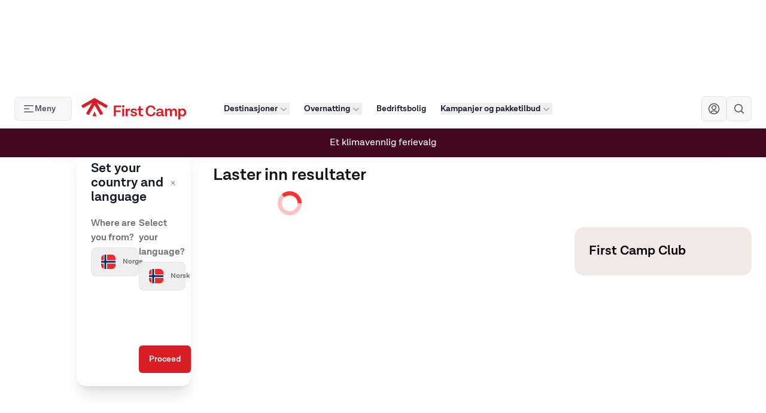

--- FILE ---
content_type: text/html; charset=utf-8
request_url: https://firstcamp.no/bestille?from=14-04-2023&to=16-04-2023&type=camping&siteid=GOL&lang=NO&VARS=AV_1,AB_0&portal=1
body_size: 31425
content:
<!DOCTYPE html><html lang="nb"><head><meta charSet="utf-8" data-next-head=""/><meta name="viewport" content="width=device-width, initial-scale=1.0" data-next-head=""/><meta http-equiv="x-ua-compatible" content="ie=edge" data-next-head=""/><meta name="robots" content="follow, index" data-next-head=""/><title data-next-head="">Bestill | First Camp</title><link rel="canonical" href="https://firstcamp.no/bok" data-next-head=""/><meta property="og:locale" content="sv_SE" data-next-head=""/><meta property="og:type" content="article" data-next-head=""/><meta property="og:title" content="Bestill | First Camp" data-next-head=""/><meta property="og:url" content="https://firstcamp.no/bok" data-next-head=""/><meta property="og:site_name" content="First Camp" data-next-head=""/><meta property="article:publisher" content="https://www.facebook.com/firstcamp/" data-next-head=""/><meta property="article:modified_time" content="2023-01-18T14:25:33+00:00" data-next-head=""/><meta property="og:image" content="https://firstcamp.fra1.digitaloceanspaces.com/cms-public/2022/12/fb-opengraph.jpg" data-next-head=""/><meta property="og:image:width" content="2000" data-next-head=""/><meta property="og:image:height" content="1600" data-next-head=""/><meta property="og:image:type" content="image/jpeg" data-next-head=""/><meta name="twitter:card" content="summary_large_image" data-next-head=""/><script type="application/ld+json" class="yoast-schema-graph" data-next-head="">{"@context":"https://schema.org","@graph":[{"@type":"WebPage","@id":"https://cms.firstcamp.no/bok","url":"https://cms.firstcamp.no/bok","name":"Bestill | First Camp","isPartOf":{"@id":"https://firstcamp.se/#website"},"datePublished":"2022-12-15T15:16:55+00:00","dateModified":"2023-01-18T14:25:33+00:00","breadcrumb":{"@id":"https://cms.firstcamp.no/bok#breadcrumb"},"inLanguage":"sv-SE","potentialAction":[{"@type":"ReadAction","target":["https://cms.firstcamp.no/bok"]}]},{"@type":"BreadcrumbList","@id":"https://cms.firstcamp.no/bok#breadcrumb","itemListElement":[{"@type":"ListItem","position":1,"name":"Hem","item":"https://cms.firstcamp.se/"},{"@type":"ListItem","position":2,"name":"Bestill"}]},{"@type":"WebSite","@id":"https://firstcamp.se/#website","url":"https://firstcamp.se/","name":"First Camp","description":"Sveriges största campingkedja","publisher":{"@id":"https://firstcamp.se/#organization"},"potentialAction":[{"@type":"SearchAction","target":{"@type":"EntryPoint","urlTemplate":"https://firstcamp.se/?s={search_term_string}"},"query-input":"required name=search_term_string"}],"inLanguage":"sv-SE"},{"@type":"Organization","@id":"https://firstcamp.se/#organization","name":"First Camp","url":"https://firstcamp.se/","logo":{"@type":"ImageObject","inLanguage":"sv-SE","@id":"https://firstcamp.se/#/schema/logo/image/","url":"https://firstcamp.fra1.digitaloceanspaces.com/cms-public/2022/12/First_Camp_logo.png","contentUrl":"https://firstcamp.fra1.digitaloceanspaces.com/cms-public/2022/12/First_Camp_logo.png","width":400,"height":82,"caption":"First Camp"},"image":{"@id":"https://firstcamp.se/#/schema/logo/image/"},"sameAs":["https://www.facebook.com/firstcamp/"]}]}</script><link rel="shortcut icon" href="/favicon.ico" data-next-head=""/><link rel="preload" href="/fonts/lota-grotesque/3A8273_0_0.woff2" as="font" type="font/woff2" crossorigin="anonymous"/><link rel="preload" href="/fonts/lota-grotesque/3A8273_1_0.woff2" as="font" type="font/woff2" crossorigin="anonymous"/><link rel="sitemap" type="application/xml" title="Sitemap" href="https://cms.firstcamp.no/sitemap.xml"/><link rel="preload" href="/_next/static/css/87cb00d7bd7a7c57.css" as="style"/><link rel="stylesheet" href="/_next/static/css/87cb00d7bd7a7c57.css" data-n-g=""/><link rel="preload" href="/_next/static/css/de6fa09b8a0934d1.css" as="style"/><link rel="stylesheet" href="/_next/static/css/de6fa09b8a0934d1.css"/><link rel="preload" href="/_next/static/css/a57c13815d99e21c.css" as="style"/><link rel="stylesheet" href="/_next/static/css/a57c13815d99e21c.css"/><link rel="preload" href="/_next/static/css/6c5d8dc7c4481839.css" as="style"/><link rel="stylesheet" href="/_next/static/css/6c5d8dc7c4481839.css" data-n-p=""/><noscript data-n-css=""></noscript><script defer="" nomodule="" src="/_next/static/chunks/polyfills-42372ed130431b0a.js"></script><script src="/_next/static/chunks/webpack-4138a8c6d40adf39.js" defer=""></script><script src="/_next/static/chunks/framework-b9fd9bcc3ecde907.js" defer=""></script><script src="/_next/static/chunks/main-20da751dbec2eb2d.js" defer=""></script><script src="/_next/static/chunks/pages/_app-0b1b06464bbda99e.js" defer=""></script><script src="/_next/static/chunks/2bd5674f-6bf9fb927f1c7e7b.js" defer=""></script><script src="/_next/static/chunks/582165f0-99191307f10d7f95.js" defer=""></script><script src="/_next/static/chunks/3986-1d1c4bc11081b2dd.js" defer=""></script><script src="/_next/static/chunks/2055-8f6d12dcc2c2c101.js" defer=""></script><script src="/_next/static/chunks/6753-d986fac02fb8051a.js" defer=""></script><script src="/_next/static/chunks/9263-2d887187a0854039.js" defer=""></script><script src="/_next/static/chunks/4085-86278884e2981c3b.js" defer=""></script><script src="/_next/static/chunks/9123-e8fc712b864d9a6a.js" defer=""></script><script src="/_next/static/chunks/5570-cea0780f589aedd8.js" defer=""></script><script src="/_next/static/chunks/568-2b8cb6b582602c04.js" defer=""></script><script src="/_next/static/chunks/pages/boka-3b53a92ed516eb61.js" defer=""></script><script src="/_next/static/lRrp0scwS-tz4GsDsDbfJ/_buildManifest.js" defer=""></script><script src="/_next/static/lRrp0scwS-tz4GsDsDbfJ/_ssgManifest.js" defer=""></script></head><body><noscript><iframe src="https://www.googletagmanager.com/ns.html?id=GTM-KPXJ47Z" title="gtm-init" height="0" width="0" style="display:none;visibility:hidden"></iframe></noscript><div id="__next"><a href="#main-content" class="sr-only focus:not-sr-only focus:absolute focus:left-4 focus:top-4 focus:z-50 focus:rounded focus:bg-red-600 focus:px-4 focus:py-2 focus:text-white focus:shadow-lg focus:outline-none focus:ring-2 focus:ring-red-500">Hoppa till huvudinnehåll</a><div class="sticky top-0 z-40 bg-white"><header class="relative"><nav aria-label="Top"><div class="mx-auto border-b border-gray-200 bg-white px-2 lg:px-4 xl:px-6"><div class="relative z-10 flex h-16 items-center justify-between"><button type="button" class="absolute left-0 top-3 z-20 hidden w-24 items-center gap-x-2 rounded-md bg-[#f7f7f7] py-2.5 pl-4 pr-2.5 text-sm font-semibold text-gray-600 ring-1 ring-inset ring-[#eaeaea] hover:bg-gray-50 lg:inline-flex"><svg xmlns="http://www.w3.org/2000/svg" viewBox="0 0 20 20" fill="currentColor" aria-hidden="true" data-slot="icon" class="-ml-0.5 size-5 text-gray-600"><path fill-rule="evenodd" d="M2 4.75A.75.75 0 0 1 2.75 4h14.5a.75.75 0 0 1 0 1.5H2.75A.75.75 0 0 1 2 4.75Zm0 10.5a.75.75 0 0 1 .75-.75h14.5a.75.75 0 0 1 0 1.5H2.75a.75.75 0 0 1-.75-.75ZM2 10a.75.75 0 0 1 .75-.75h7.5a.75.75 0 0 1 0 1.5h-7.5A.75.75 0 0 1 2 10Z" clip-rule="evenodd"></path></svg>Meny</button><div class="relative flex flex-1 items-center justify-center  lg:hidden"></div><div class="absolute inset-y-0 right-0 z-10 flex items-center lg:hidden"><button type="button" class="nav-mobile-open -ml-2 rounded-md bg-white p-2 text-neutral-900"><span class="sr-only">Öppna menyn</span><svg viewBox="0 0 20 20" class="block size-5"><path fill="currentColor" d="M2.5 2.7h7c.5522847 0 1 .44771525 1 1s-.4477153 1-1 1h-7c-.55228475 0-1-.44771525-1-1s.44771525-1 1-1Zm8 12.57h7c.5522847 0 1 .4477153 1 1s-.4477153 1-1 1h-7c-.55228475 0-1-.4477153-1-1s.44771525-1 1-1Zm-8-6.285h15c.5522847 0 1 .44771525 1 1 0 .5522847-.4477153 1-1 1h-15c-.55228475 0-1-.4477153-1-1 0-.55228475.44771525-1 1-1Z"></path></svg></button></div><div class="relative z-10 hidden lg:flex lg:pl-[110px] xl:pl-28"></div><div class="absolute mx-2 hidden w-full flex-1 items-center justify-center lg:flex lg:space-x-2  xl:space-x-6"><div class=""><div class="relative" data-headlessui-state=""><button class="flex items-center gap-x-0.5 text-sm font-semibold leading-[0.8rem] text-gray-900 lg:w-fit xl:w-auto" type="button" aria-expanded="false" data-headlessui-state="">Destinasjoner<svg xmlns="http://www.w3.org/2000/svg" viewBox="0 0 20 20" fill="currentColor" aria-hidden="true" data-slot="icon" class="size-5 flex-none text-gray-400"><path fill-rule="evenodd" d="M5.22 8.22a.75.75 0 0 1 1.06 0L10 11.94l3.72-3.72a.75.75 0 1 1 1.06 1.06l-4.25 4.25a.75.75 0 0 1-1.06 0L5.22 9.28a.75.75 0 0 1 0-1.06Z" clip-rule="evenodd"></path></svg></button></div><span hidden="" style="position:fixed;top:1px;left:1px;width:1px;height:0;padding:0;margin:-1px;overflow:hidden;clip:rect(0, 0, 0, 0);white-space:nowrap;border-width:0;display:none"></span></div><div class=""><div class="relative" data-headlessui-state=""><button class="flex items-center gap-x-0.5 text-sm font-semibold leading-[0.8rem] text-gray-900 lg:w-fit xl:w-auto" type="button" aria-expanded="false" data-headlessui-state="">Overnatting<svg xmlns="http://www.w3.org/2000/svg" viewBox="0 0 20 20" fill="currentColor" aria-hidden="true" data-slot="icon" class="size-5 flex-none text-gray-400"><path fill-rule="evenodd" d="M5.22 8.22a.75.75 0 0 1 1.06 0L10 11.94l3.72-3.72a.75.75 0 1 1 1.06 1.06l-4.25 4.25a.75.75 0 0 1-1.06 0L5.22 9.28a.75.75 0 0 1 0-1.06Z" clip-rule="evenodd"></path></svg></button></div><span hidden="" style="position:fixed;top:1px;left:1px;width:1px;height:0;padding:0;margin:-1px;overflow:hidden;clip:rect(0, 0, 0, 0);white-space:nowrap;border-width:0;display:none"></span></div><a class="flex items-center gap-x-0.5 text-sm font-semibold leading-6 text-gray-900" href="https://firstcamp.no/bedriftsbolig">Bedriftsbolig</a><div class=""><div class="relative" data-headlessui-state=""><button class="flex items-center gap-x-0.5 text-sm font-semibold leading-[0.8rem] text-gray-900 lg:w-fit xl:w-auto" type="button" aria-expanded="false" data-headlessui-state="">Kampanjer og pakketilbud<svg xmlns="http://www.w3.org/2000/svg" viewBox="0 0 20 20" fill="currentColor" aria-hidden="true" data-slot="icon" class="size-5 flex-none text-gray-400"><path fill-rule="evenodd" d="M5.22 8.22a.75.75 0 0 1 1.06 0L10 11.94l3.72-3.72a.75.75 0 1 1 1.06 1.06l-4.25 4.25a.75.75 0 0 1-1.06 0L5.22 9.28a.75.75 0 0 1 0-1.06Z" clip-rule="evenodd"></path></svg></button></div><span hidden="" style="position:fixed;top:1px;left:1px;width:1px;height:0;padding:0;margin:-1px;overflow:hidden;clip:rect(0, 0, 0, 0);white-space:nowrap;border-width:0;display:none"></span></div><div class="menuitem hide-menu-item"><div class="relative" data-headlessui-state=""><button class="flex items-center gap-x-0.5 text-sm font-semibold leading-[0.8rem] text-gray-900 lg:w-fit xl:w-auto" type="button" aria-expanded="false" data-headlessui-state="">Informasjon<svg xmlns="http://www.w3.org/2000/svg" viewBox="0 0 20 20" fill="currentColor" aria-hidden="true" data-slot="icon" class="size-5 flex-none text-gray-400"><path fill-rule="evenodd" d="M5.22 8.22a.75.75 0 0 1 1.06 0L10 11.94l3.72-3.72a.75.75 0 1 1 1.06 1.06l-4.25 4.25a.75.75 0 0 1-1.06 0L5.22 9.28a.75.75 0 0 1 0-1.06Z" clip-rule="evenodd"></path></svg></button></div><span hidden="" style="position:fixed;top:1px;left:1px;width:1px;height:0;padding:0;margin:-1px;overflow:hidden;clip:rect(0, 0, 0, 0);white-space:nowrap;border-width:0;display:none"></span></div><div class="menuitem hide-menu-item"><div class="relative" data-headlessui-state=""><button class="flex items-center gap-x-0.5 text-sm font-semibold leading-[0.8rem] text-gray-900 lg:w-fit xl:w-auto" type="button" aria-expanded="false" data-headlessui-state="">Inspirasjon<svg xmlns="http://www.w3.org/2000/svg" viewBox="0 0 20 20" fill="currentColor" aria-hidden="true" data-slot="icon" class="size-5 flex-none text-gray-400"><path fill-rule="evenodd" d="M5.22 8.22a.75.75 0 0 1 1.06 0L10 11.94l3.72-3.72a.75.75 0 1 1 1.06 1.06l-4.25 4.25a.75.75 0 0 1-1.06 0L5.22 9.28a.75.75 0 0 1 0-1.06Z" clip-rule="evenodd"></path></svg></button></div><span hidden="" style="position:fixed;top:1px;left:1px;width:1px;height:0;padding:0;margin:-1px;overflow:hidden;clip:rect(0, 0, 0, 0);white-space:nowrap;border-width:0;display:none"></span></div></div><div class="hidden lg:block"><div class="hidden items-center gap-x-[10px] lg:flex xl:gap-x-3"><a aria-label="Navigera till First Camp Club" class="nav-desktop-club border-color-[#eaeaea] z-10   inline-flex items-center justify-center rounded-md border bg-[#f7f7f7] p-2.5  " href="https://firstcamp.no/first-camp-club"><svg viewBox="0 0 20 20" class="size-5 text-neutral-600"><g fill="none" fill-rule="evenodd" stroke="currentColor" stroke-linecap="round" stroke-linejoin="round" stroke-width="1.5" transform="translate(1.5 1.5)"><circle cx="8.516" cy="6.55" r="3.275"></circle><path d="M2.922 14.936a6.551 6.551 0 0 1 11.189 0"></path><circle cx="8.5" cy="8.5" r="8.5"></circle></g></svg></a><div class="flex" data-headlessui-state=""><div class="relative flex"><button class="nav-desktop-search border-color-[#eaeaea] inline-flex items-center justify-center rounded-md border bg-[#f7f7f7] p-2.5" type="button" aria-expanded="false" data-headlessui-state=""><span class="sr-only">Sök</span><svg xmlns="http://www.w3.org/2000/svg" viewBox="0 0 20 20" fill="currentColor" aria-hidden="true" data-slot="icon" class="size-5 text-neutral-600"><path fill-rule="evenodd" d="M9 3.5a5.5 5.5 0 1 0 0 11 5.5 5.5 0 0 0 0-11ZM2 9a7 7 0 1 1 12.452 4.391l3.328 3.329a.75.75 0 1 1-1.06 1.06l-3.329-3.328A7 7 0 0 1 2 9Z" clip-rule="evenodd"></path></svg></button></div></div><span hidden="" style="position:fixed;top:1px;left:1px;width:1px;height:0;padding:0;margin:-1px;overflow:hidden;clip:rect(0, 0, 0, 0);white-space:nowrap;border-width:0;display:none"></span><button type="button" aria-label="Varukorg" id="shopping-cart" data-value="0" class="shopping-cart md:hidden border-color-[#eaeaea] z-10 inline-flex items-center justify-center rounded-md border bg-[#f7f7f7] p-2 text-[#3e3e3e] md:p-2.5 "><svg xmlns="http://www.w3.org/2000/svg" width="17.673" height="17.675" class="size-4 md:size-5" viewBox="0 0 17.673 17.675"><g id="shopping-cart-2--shopping-cart-checkout" transform="translate(-0.057 -0.054)"><path id="Vector" d="M16.246,10.239H6.069L4.824,4.018H17.267a.622.622,0,0,1,.61.734l-1.02,4.977a.61.61,0,0,1-.61.51h0Z" transform="translate(-0.907 -0.726)" fill="none" stroke="#222" stroke-linecap="round" stroke-linejoin="round" stroke-width="1.5"></path><path id="Vector_2" d="M3.917,3.292,3.395,1.3a.622.622,0,0,0-.61-.5H.807" transform="translate(0 0)" fill="none" stroke="#222" stroke-linecap="round" stroke-linejoin="round" stroke-width="1.5"></path><path id="Vector_3" d="M6.432,12.054l.523,2.613a.622.622,0,0,0,.61.5h7.577" transform="translate(-1.27 -2.54)" fill="none" stroke="#222" stroke-linecap="round" stroke-linejoin="round" stroke-width="1.5"></path><path id="Vector_4" d="M16.7,21.334a.622.622,0,1,1,.622-.622A.622.622,0,0,1,16.7,21.334Z" transform="translate(-3.448 -4.355)" fill="none" stroke="#222" stroke-linecap="round" stroke-linejoin="round" stroke-width="1.5"></path><path id="Vector_5" d="M8.661,21.334a.622.622,0,1,1,.622-.622A.622.622,0,0,1,8.661,21.334Z" transform="translate(-1.633 -4.355)" fill="none" stroke="#222" stroke-linecap="round" stroke-linejoin="round" stroke-width="1.5"></path></g></svg></button></div></div></div></div></nav></header></div><div id="main-content" class="DefaultLayout_main__Eu6ZU prose"><div class="alignfull !px-0"><div class="BookingPage_bookingBar__w7eg2 mt-4 relative z-10 mx-6 -mb-14 mt-0 grid grid-cols-3 gap-x-4 gap-y-8 md:mt-12 md:gap-x-8 lg:mx-auto "><div class="col-span-3 mb-6 md:order-last"><div class="text-left"><h2 class="text-xl md:text-3xl">Vennligst velg en destinasjon</h2></div></div></div><div class="BookingBar_bookingBar__ANCA7 relative mx-6 rounded-lg bg-white px-4 py-2.5 shadow-[0_10px_40px_-15px_rgba(0,0,0,0.3)] lg:mx-auto lg:-mt-16 mt-10 border border-grey lg:mt-10 lg:border-none"><div class="flex w-full flex-col divide-y md:flex-row md:items-center md:gap-x-1 md:divide-y-0"><div class=" relative py-1 md:w-1/6 md:py-0"><div class="relative w-full"><label id="search-label" for="search" class="absolute left-3 top-2 text-xs text-neutral-500 md:left-0 md:top-3.5">Destinasjon</label><input tabindex="0" type="text" id="search" class="block w-full appearance-none rounded-lg border border-transparent bg-white px-3 pb-1.5 pl-3 pr-10 pt-5 text-left font-semibold text-neutral-700 placeholder-neutral-700 focus:border-none focus:outline-none focus-visible:ring-2 focus-visible:ring-red-500 focus-visible:ring-offset-2 md:px-4 md:pb-3 md:pl-0 md:pr-12 md:pt-7" placeholder="Velg destinasjon" autoComplete="off" role="combobox" aria-expanded="false" aria-haspopup="listbox" aria-controls="search-results" aria-describedby="search-label" value=""/><div class="absolute inset-y-0 right-0 top-2 flex items-center space-x-2 pr-2 md:top-3.5 md:pr-3"></div></div></div><div class="hidden w-[1px] bg-neutral-300 md:inline-block md:h-8"></div><div class="undefined relative flex w-full items-center justify-between py-1.5 md:w-2/6 md:py-0"><div class="undefined relative w-full"><div class="react-datepicker-wrapper"><div class="react-datepicker__input-container"><div class="relative w-full"><input id="Innsjekking" readonly="" placeholder="Legg til dato" class="block w-full cursor-pointer appearance-none rounded-lg border-transparent px-3 pb-1.5 pt-5 font-semibold text-neutral-700 placeholder:font-semibold placeholder:text-neutral-700 focus:border-none focus:outline-none focus:ring-2 focus:ring-red-500 focus:ring-offset-2 md:px-4 md:pb-2 md:pt-6" aria-label="Innsjekking, Legg til dato" role="button" value=""/><label for="Innsjekking" class="pointer-events-none absolute left-3 top-2 text-xs text-neutral-500 md:left-4 md:top-2.5">Innsjekking</label></div></div></div></div><div class=" mx-1 h-8 w-[2px] bg-neutral-300 md:inline-block"></div><div class="w-full"><div class="react-datepicker-wrapper"><div class="react-datepicker__input-container"><div class="relative w-full"><input id="Utsjekking" readonly="" placeholder="Legg til dato" class="block w-full cursor-pointer appearance-none rounded-lg border-transparent px-3 pb-1.5 pt-5 font-semibold text-neutral-700 placeholder:font-semibold placeholder:text-neutral-700 focus:border-none focus:outline-none focus:ring-2 focus:ring-red-500 focus:ring-offset-2 md:px-4 md:pb-2 md:pt-6" aria-label="Utsjekking, Legg til dato" role="button" value=""/><label for="Utsjekking" class="pointer-events-none absolute left-3 top-2 text-xs text-neutral-500 md:left-4 md:top-2.5">Utsjekking</label></div></div></div></div></div><div class="hidden w-[1px] bg-neutral-300 md:inline-block md:h-8"></div><div class=" relative py-1 md:w-1/6 md:py-0"><div class="relative w-full" data-headlessui-state=""><button tabindex="0" class="relative w-full rounded-lg text-left focus:outline-none focus:ring-2 focus:ring-red-500 focus:ring-offset-2" type="button" aria-expanded="false" data-headlessui-state=""><span class="block w-full cursor-pointer appearance-none rounded-lg border bg-white px-3 pb-1.5 pt-5 font-semibold text-neutral-900 md:px-4 md:pb-3 md:pt-7 border-transparent">Legg til gjest</span><span class="pointer-events-none absolute left-3 top-2 text-xs text-neutral-500 md:left-4 md:top-3.5">Gjester</span><svg xmlns="http://www.w3.org/2000/svg" viewBox="0 0 20 20" fill="currentColor" class="pointer-events-none absolute right-4 top-1/2 hidden h-6 w-6 -translate-y-1/2"><path fill-rule="evenodd" d="M5.23 7.21a.75.75 0 011.06.02L10 11.168l3.71-3.938a.75.75 0 111.08 1.04l-4.25 4.5a.75.75 0 01-1.08 0l-4.25-4.5a.75.75 0 01.02-1.06z" clip-rule="evenodd"></path></svg></button></div><span hidden="" style="position:fixed;top:1px;left:1px;width:1px;height:0;padding:0;margin:-1px;overflow:hidden;clip:rect(0, 0, 0, 0);white-space:nowrap;border-width:0;display:none"></span></div><div class="hidden w-[1px] bg-neutral-300 md:inline-block md:h-8"></div><div class="relative py-1 md:w-1/6 md:py-0"><div class="relative w-full" data-headlessui-state=""><button tabindex="0" class="relative block w-full appearance-none rounded-lg border bg-white px-3 pb-1.5 pt-5 text-left font-semibold focus:outline-none focus:ring-2 focus:ring-red-500 focus:ring-offset-2 md:px-4 md:pb-3 md:pt-7 border-transparent cursor-pointer text-neutral-900" type="button" aria-expanded="false" data-headlessui-state="">Velg Overnatting<span class="pointer-events-none absolute left-3 top-2 text-xs text-neutral-500 md:left-4 md:top-3.5">Overnatting</span><svg xmlns="http://www.w3.org/2000/svg" viewBox="0 0 20 20" fill="currentColor" class="pointer-events-none absolute right-4 top-1/2 h-6 w-6 -translate-y-1/2"><path fill-rule="evenodd" d="M5.23 7.21a.75.75 0 011.06.02L10 11.168l3.71-3.938a.75.75 0 111.08 1.04l-4.25 4.5a.75.75 0 01-1.08 0l-4.25-4.5a.75.75 0 01.02-1.06z" clip-rule="evenodd"></path></svg></button></div><span hidden="" style="position:fixed;top:1px;left:1px;width:1px;height:0;padding:0;margin:-1px;overflow:hidden;clip:rect(0, 0, 0, 0);white-space:nowrap;border-width:0;display:none"></span></div><div class="py-1 md:w-1/6 md:py-0"><button tabindex="0" type="button" class="w-full rounded-lg bg-red-600 p-3 text-lg font-semibold text-white focus:outline-none focus:ring-2 focus:ring-red-500 focus:ring-offset-2 md:text-base">Se priser</button></div></div></div></div><hr class="alignfull my-10 hidden bg-grey md:block"/><div class="alignwide my-20 min-h-screen "></div></div><footer class="wave relative bg-red-600 text-white" aria-labelledby="footer-heading"><div class="mx-auto max-w-7xl px-6 py-12 lg:px-8 lg:py-16"><div class="mb-12"><img alt="FirstCamp logo" loading="lazy" width="210" height="43" decoding="async" data-nimg="1" class="inline-block" style="color:transparent" srcSet="/_next/image?url=%2Ffirstcamp-logo.svg&amp;w=256&amp;q=75 1x, /_next/image?url=%2Ffirstcamp-logo.svg&amp;w=640&amp;q=75 2x" src="/_next/image?url=%2Ffirstcamp-logo.svg&amp;w=640&amp;q=75"/></div><div class="lg:grid lg:grid-cols-4 lg:gap-8"><div class="mb-11 lg:mb-0"><span class="block text-xl font-bold text-white">Om oss</span><ul class="mt-3 space-y-3"><li><a href="https://firstcamp.no/om-first-camp">Om First Camp</a></li><li><a href="https://firstcamp.no/kjekt-a-vite/faq">Spørsmål &amp; svar</a></li><li><a href="https://firstcamp.no/destinasjoner">Alle destinasjoner</a></li><li><a href="https://firstcamp.no/om-first-camp/first-camp-familien">Våre merkevarer</a></li><li><a href="https://careers.firstcamp.se/no">Ledige stillinger</a></li><li><a href="https://firstcamp.no/om-first-camp/baerekraft">Bærekraft</a></li><li><a href="https://firstcamp.no/hvorfor-first-camp">Hvorfor velge First Camp?</a></li><li><a href="https://firstcamp.no/om-first-camp/bestillings-og-betalingsvilkar">Bestillings- og betalingsvilkår</a></li><li><a href="https://firstcamp.no/kjekt-a-vite/trivselsregler">Trivselsregler</a></li><li><a href="https://firstcamp.no/kjekt-a-vite/flex-og-bas">Flex og bas</a></li><li><a href="https://firstcamp.no/om-first-camp/policy">Policy</a></li><li><a href="https://firstcamp.no/firmaboliger">Firmaboliger</a></li><li><a href="https://firstcamp.no/gruppe-og-konferanse/konferanse">Konferanse</a></li><li><a href="https://firstcamp.no/gruppe">Gruppereiser</a></li><li><a href="https://firstcamp.no/om-first-camp/selge-campingplass">Eier du en campingplass?</a></li><li><a href="https://corporate.firstcamp.se/">For investorer</a></li><li><a href="https://firstcamp.no/press">Press</a></li></ul></div><div class="mb-11 lg:mb-0"><div class="flex flex-col"><span class="block text-xl font-bold text-white">Sjekk ut</span><ul class="mt-3 space-y-3"><li><a href="https://firstcamp.no/first-camp-club">First Camp Club</a></li><li><a href="https://firstcamp.no/first-camp-club/fordeler">Klubbfordeler</a></li><li><a href="https://firstcamp.no/lavpriskalenderen">Lavpriskalenderen</a></li><li><a href="https://firstcamp.no/first-camp-bistro">First Camp Bistro</a></li><li><a href="https://firstcamp.no/bobilplass/bobilpasset">Bobilpasset</a></li><li><a href="https://firstcamp.no/om-first-camp/easy">First Camp Easy</a></li><li><a href="https://firstcamp.no/om-first-camp/resort">First Camp Resort</a></li><li><a href="https://firstcamp.no/kampanjer/aktivitetsprogram">Aktivitetsprogram</a></li><li><a href="https://firstcamp.no/kampanjer">Kampanjer &amp; pakker</a></li></ul></div><div class="mt-11"><h3 class="block text-xl font-bold text-white">Følg oss</h3><ul class="mt-3 space-y-3"><li><a href="https://www.instagram.com/firstcampnorge/" class="flex items-center text-white"><svg xmlns="http://www.w3.org/2000/svg" width="24" height="24" viewBox="0 0 24 24" fill="none" stroke="currentColor" stroke-width="2" stroke-linecap="round" stroke-linejoin="round" class="lucide lucide-instagram mr-2 inline-block h-5 w-5" aria-hidden="true"><rect width="20" height="20" x="2" y="2" rx="5" ry="5"></rect><path d="M16 11.37A4 4 0 1 1 12.63 8 4 4 0 0 1 16 11.37z"></path><line x1="17.5" x2="17.51" y1="6.5" y2="6.5"></line></svg>Instagram</a></li><li><a href="https://www.facebook.com/firstcampnorge" class="flex items-center text-white"><svg xmlns="http://www.w3.org/2000/svg" width="24" height="24" viewBox="0 0 24 24" fill="none" stroke="currentColor" stroke-width="2" stroke-linecap="round" stroke-linejoin="round" class="lucide lucide-facebook mr-2 inline-block h-5 w-5" aria-hidden="true"><path d="M18 2h-3a5 5 0 0 0-5 5v3H7v4h3v8h4v-8h3l1-4h-4V7a1 1 0 0 1 1-1h3z"></path></svg>Facebook</a></li><li><a href="https://www.youtube.com/channel/UCKR1I5MKL2Z16Rg3gGurG3w" class="flex items-center text-white"><svg xmlns="http://www.w3.org/2000/svg" width="24" height="24" viewBox="0 0 24 24" fill="none" stroke="currentColor" stroke-width="2" stroke-linecap="round" stroke-linejoin="round" class="lucide lucide-youtube mr-2 inline-block h-5 w-5" aria-hidden="true"><path d="M2.5 17a24.12 24.12 0 0 1 0-10 2 2 0 0 1 1.4-1.4 49.56 49.56 0 0 1 16.2 0A2 2 0 0 1 21.5 7a24.12 24.12 0 0 1 0 10 2 2 0 0 1-1.4 1.4 49.55 49.55 0 0 1-16.2 0A2 2 0 0 1 2.5 17"></path><path d="m10 15 5-3-5-3z"></path></svg>Youtube</a></li><li><a href="https://www.linkedin.com/company/first-camp" class="flex items-center text-white"><svg xmlns="http://www.w3.org/2000/svg" width="24" height="24" viewBox="0 0 24 24" fill="none" stroke="currentColor" stroke-width="2" stroke-linecap="round" stroke-linejoin="round" class="lucide lucide-linkedin mr-2 inline-block h-5 w-5" aria-hidden="true"><path d="M16 8a6 6 0 0 1 6 6v7h-4v-7a2 2 0 0 0-2-2 2 2 0 0 0-2 2v7h-4v-7a6 6 0 0 1 6-6z"></path><rect width="4" height="12" x="2" y="9"></rect><circle cx="4" cy="4" r="2"></circle></svg>Linkedin</a></li></ul></div></div><div class="mb-11 lg:mb-0"><span class="block text-xl font-bold text-white">Oppdage</span><ul class="mt-3 space-y-3"><li><a href="https://firstcamp.no/sesongplass">Sesongplass</a></li><li><a href="https://firstcamp.no/bobilplass">Bobilplasser</a></li><li><a href="https://firstcamp.no/glamping">Glamping</a></li><li><a href="https://firstcamp.no/bobilplass/tommestasjon">Tømmestasjoner</a></li><li><a href="https://firstcamp.no/ferie-telemark">Ferie i Telemark</a></li><li><a href="https://firstcamp.no/hva-skjer-i-telemark">Hva skjer i Telemark - Arrangementkalender</a></li><li><a href="https://firstcamp.no/hva-skjer-i-gol">Hva skjer i Gol?</a></li><li><a href="https://firstcamp.no/mjolkevegen">Mjølkevegen – sykkelrute fra Vinstra til Gol</a></li><li><a href="https://firstcamp.no/ferie-med-hund">Hundevennlige hytter</a></li><li><a href="https://firstcamp.no/hundevennlige-campinger">Hundevennlige campingplasser</a></li><li><a href="https://firstcamp.no/campingplasser-norge">Campingplasser i Norge</a></li><li><a href="https://firstcamp.no/camping-sverige">Campingplasser i Sverige</a></li><li><a href="https://firstcamp.no/camping-danmark">Campingplasser i Danmark</a></li><li><a href="https://firstcamp.no/campingplasser-nord-sverige">Campingplasser i Nord-Sverige</a></li><li><a href="https://firstcamp.no/campingplass-dalarna">Campingplasser i Dalarna</a></li><li><a href="https://firstcamp.no/aktiviteter/svommebasseng">Campingplasser med basseng</a></li><li><a href="https://firstcamp.no/aktiviteter/barneklubb">Campingplasser med barneklubb</a></li><li><a href="https://firstcamp.no/aktiviteter/fiske">Campingplasser med fiske</a></li></ul></div><div class="mb-11 lg:mb-0"><div class="relative flex flex-col"><span class="block text-lg font-semibold text-white">Få inspiration</span><form class="mt-5"><input type="email" id="email-input" name="email" class="block w-full rounded-xl border-0 p-3 pl-4 text-sm text-[#1A1A1A] focus:ring-0" placeholder="E-postadresse" required="" autoCapitalize="off" autoCorrect="off"/><input type="text" id="firstname-input" name="name" class="mt-3 block w-full rounded-xl border-0 p-3 pl-4 text-sm text-[#1A1A1A] focus:ring-0" placeholder="Navn" required="" autoCapitalize="off" autoCorrect="off"/><div class="mt-3 grid grid-cols-4 gap-x-4"><button disabled="" type="submit" title="Skicka" class="w-full rounded-xl bg-dark-red py-3 text-white hover:bg-red-800 focus:bg-red-800 disabled:bg-red-900 col-span-4">Send</button></div></form></div><div class="mt-6"><span class="block text-lg font-semibold text-white">Språk og valuta</span><div class="relative mt-3" data-headlessui-state=""><div><button aria-label="Välj språk" class="inline-flex items-center rounded-md border border-transparent bg-white px-4 py-2 text-base font-semibold text-neutral-900 focus:outline-none" id="headlessui-menu-button-:R7ain6:" type="button" aria-haspopup="menu" aria-expanded="false" data-headlessui-state=""><svg xmlns="http://www.w3.org/2000/svg" width="20" height="20" fill="none" viewBox="0 0 20 20" class="-ml-1 mr-3 h-5 w-5 text-neutral-900 " aria-hidden="true" role="presentation" focusable="false"><g><path fill="currentColor" fill-rule="evenodd" d="M10 .75a9.25 9.25 0 1 0 0 18.5 9.25 9.25 0 0 0 0-18.5ZM8.424 2.41a7.755 7.755 0 0 0-6.138 6.84H6.04a15.402 15.402 0 0 1 2.384-6.84Zm-6.138 8.34a7.755 7.755 0 0 0 6.137 6.84 15.402 15.402 0 0 1-2.383-6.84H2.286Zm9.291 6.84a7.755 7.755 0 0 0 6.137-6.84h-3.753a15.403 15.403 0 0 1-2.384 6.84Zm6.137-8.34a7.755 7.755 0 0 0-6.135-6.84 15.403 15.403 0 0 1 2.383 6.84h3.752Zm-7.713-6.496a13.903 13.903 0 0 1 2.453 6.496H7.548a13.902 13.902 0 0 1 2.453-6.496Zm0 14.492a13.902 13.902 0 0 1-2.453-6.496h4.905A13.903 13.903 0 0 1 10 17.246Z" clip-rule="evenodd"></path></g></svg><span>Norsk - NOK</span></button></div></div><span class="mt-7 block text-lg font-semibold text-white">Vi aksepterer</span><ul class="mt-3 flex flex-wrap gap-3"><li><svg class="inline-block" width="79" height="24" fill="none" viewBox="0 0 79 24"><g fill="#fff"><path d="M74.872 6.669a2.035 2.035 0 0 1 .567-1.412c.174-.18.379-.323.614-.427.234-.103.486-.155.755-.155.273 0 .528.052.766.155a1.951 1.951 0 0 1 1.04 1.06c.102.242.152.502.152.779a2.013 2.013 0 0 1-.57 1.412 1.95 1.95 0 0 1-.621.426 1.898 1.898 0 0 1-.767.155c-.269 0-.52-.051-.755-.155a1.935 1.935 0 0 1-.614-.426 2.035 2.035 0 0 1-.567-1.412Zm.398 0c0 .23.039.442.117.639.078.196.186.368.325.513.138.146.3.26.488.344.187.084.39.126.608.126a1.505 1.505 0 0 0 1.11-.47c.14-.145.25-.317.33-.513.08-.197.12-.41.12-.64 0-.229-.04-.442-.12-.638a1.546 1.546 0 0 0-.824-.858 1.505 1.505 0 0 0-.616-.126c-.218 0-.42.042-.608.126-.187.084-.35.198-.488.344a1.592 1.592 0 0 0-.325.514c-.078.196-.117.41-.117.639Zm.873-.858c0-.12.06-.18.18-.18h.616c.196 0 .353.056.47.17a.61.61 0 0 1 .174.458.593.593 0 0 1-.126.374.53.53 0 0 1-.12.112.42.42 0 0 1-.13.06v.011l.016.022c.007.007.014.02.022.035a.406.406 0 0 0 .032.058l.284.552c.033.061.04.112.022.15-.019.038-.058.057-.12.057h-.066c-.102 0-.172-.044-.213-.131l-.316-.666h-.338v.622c0 .117-.056.175-.17.175h-.048c-.113 0-.17-.058-.17-.175V5.811Zm.714.798a.32.32 0 0 0 .246-.093.36.36 0 0 0 .087-.257.333.333 0 0 0-.087-.246.324.324 0 0 0-.24-.087h-.333v.683h.327Zm-15.9 1.306c.616 0 1.14.078 1.569.236.429.157.764.302 1.006.436.206.109.327.254.363.436a.925.925 0 0 1-.09.58l-.182.328c-.109.218-.248.345-.417.381-.17.037-.37.006-.599-.09a8.224 8.224 0 0 0-.743-.3 3.037 3.037 0 0 0-1.016-.155c-.4 0-.707.079-.925.236-.218.158-.327.382-.327.672 0 .255.112.46.336.618a3.5 3.5 0 0 0 .852.418c.345.12.714.251 1.107.39.393.14.762.318 1.106.536.345.218.629.496.853.835.223.34.335.77.335 1.29 0 .412-.082.79-.245 1.135a2.593 2.593 0 0 1-.707.9c-.308.254-.68.453-1.115.599a4.564 4.564 0 0 1-1.452.218c-.75 0-1.381-.11-1.895-.327-.514-.218-.91-.424-1.188-.618-.205-.12-.32-.272-.344-.454-.025-.181.03-.375.163-.581l.217-.327c.133-.194.282-.303.445-.327.163-.024.36.024.59.145.217.121.498.258.843.409.344.151.752.227 1.224.227.399 0 .713-.085.943-.254.23-.17.345-.4.345-.69a.701.701 0 0 0-.336-.609 3.999 3.999 0 0 0-.852-.418 2232.2 2232.2 0 0 1-1.107-.408 5.87 5.87 0 0 1-1.106-.545 2.807 2.807 0 0 1-.853-.836c-.223-.339-.335-.775-.335-1.307 0-.448.094-.848.281-1.2a2.52 2.52 0 0 1 .762-.871c.32-.23.695-.406 1.124-.527.43-.12.886-.181 1.37-.181Zm-26.96 0c.616 0 1.14.078 1.568.236.43.157.765.302 1.007.436.206.109.326.254.363.436a.925.925 0 0 1-.09.58l-.182.328c-.11.218-.248.345-.417.381-.17.037-.37.006-.599-.09a8.224 8.224 0 0 0-.744-.3 3.037 3.037 0 0 0-1.015-.155c-.4 0-.708.079-.925.236-.218.158-.327.382-.327.672 0 .255.112.46.336.618a3.5 3.5 0 0 0 .852.418c.345.12.714.251 1.107.39.393.14.761.318 1.106.536.345.218.629.496.852.835.224.34.336.77.336 1.29 0 .412-.082.79-.245 1.135a2.594 2.594 0 0 1-.707.9c-.309.254-.68.453-1.116.599a4.564 4.564 0 0 1-1.45.218c-.75 0-1.382-.11-1.896-.327-.514-.218-.91-.424-1.188-.618-.206-.12-.32-.272-.345-.454-.024-.181.03-.375.164-.581l.217-.327c.133-.194.281-.303.445-.327.163-.024.36.024.589.145.218.121.499.258.843.409.345.151.753.227 1.225.227.399 0 .713-.085.943-.254.23-.17.344-.4.344-.69a.701.701 0 0 0-.335-.609 3.999 3.999 0 0 0-.852-.418l-1.107-.408a5.87 5.87 0 0 1-1.106-.545 2.807 2.807 0 0 1-.853-.836c-.224-.339-.335-.775-.335-1.307 0-.448.093-.848.28-1.2.188-.35.442-.64.763-.871.32-.23.695-.406 1.124-.527.43-.12.886-.181 1.37-.181ZM67.067 4.5c.508 0 .762.254.762.763v3.741c0 .122-.003.227-.01.318a2.51 2.51 0 0 1-.026.245 1.576 1.576 0 0 0-.019.218h.037c.109-.218.263-.439.462-.663a3.623 3.623 0 0 1 1.632-1.044 3.681 3.681 0 0 1 1.116-.163c1.028 0 1.823.278 2.385.835.562.557.844 1.453.844 2.688v5.195c0 .508-.255.763-.762.763h-.78c-.508 0-.762-.255-.762-.763V11.91c0-.57-.097-1.027-.29-1.372-.194-.345-.58-.518-1.161-.518-.399 0-.765.08-1.097.237a2.471 2.471 0 0 0-.844.645 2.96 2.96 0 0 0-.535.971c-.127.375-.19.781-.19 1.217v3.542c0 .508-.254.763-.762.763h-.78c-.508 0-.762-.255-.762-.763V5.263c0-.509.254-.763.762-.763h.78Zm-12.05 3.633c.495 0 .743.254.743.762v7.738c0 .508-.248.763-.744.763h-.798c-.495 0-.743-.255-.743-.763V8.895c0-.508.248-.762.743-.762h.798Zm-15.39 0c.46 0 .731.224.816.672l1.487 5.412c.025.133.046.255.064.364.018.108.04.211.063.308.025.11.043.212.055.309h.036c.012-.097.03-.2.054-.309.025-.097.046-.2.064-.308a3.76 3.76 0 0 1 .081-.364l1.56-5.412c.085-.436.363-.654.835-.654h.689c.447 0 .725.218.834.654l1.542 5.412c.036.133.063.255.081.364.019.108.04.211.064.308.024.11.042.212.054.309h.037c.012-.097.03-.2.054-.309.024-.097.045-.2.064-.308.018-.11.045-.23.081-.364l1.47-5.412c.108-.448.386-.672.834-.672h.834c.278 0 .471.078.58.236.11.157.127.363.055.617L49.64 16.76c-.121.424-.405.636-.853.636h-1.215c-.46 0-.744-.218-.852-.654l-1.397-4.632a3.983 3.983 0 0 1-.09-.363 7.105 7.105 0 0 0-.073-.327 3.37 3.37 0 0 1-.055-.309h-.036c-.024.097-.048.2-.072.31a6.984 6.984 0 0 0-.073.326 4.016 4.016 0 0 1-.09.363l-1.397 4.632c-.109.436-.387.654-.834.654H41.35c-.435 0-.713-.212-.834-.636l-2.395-7.774c-.072-.254-.05-.46.064-.617.115-.158.305-.236.571-.236h.87ZM6.819 22.81c4.817 2.303 10.76 1.163 14.352-3.116 4.256-5.072 3.595-12.632-1.477-16.887l-3.372 4.017a9.363 9.363 0 0 1 1.154 13.193c-2.651 3.16-7.017 4.214-10.657 2.792ZM17.157 1.167C12.341-1.136 6.397.004 2.806 4.283-1.451 9.354-.79 16.915 4.282 21.17l3.372-4.018A9.363 9.363 0 0 1 6.5 3.96C9.152.8 13.518-.255 17.157 1.167Z"></path></g></svg></li><li><svg class="inline-block" width="72" height="16" fill="none" viewBox="0 0 72 16"><g fill="#fff"><path d="M12.617 0h-3.53A9.013 9.013 0 0 1 5.44 7.279L4.044 8.324l5.407 7.382h4.455l-4.98-6.793A12.483 12.483 0 0 0 12.616 0ZM0 15.706h3.614V0H0v15.706ZM14.958 15.7h3.403V.003h-3.403V15.7ZM48.213 4.551c-1.297 0-2.526.403-3.346 1.502v-1.21h-3.239V15.7h3.278V9.992c0-1.653 1.105-2.46 2.44-2.46 1.43 0 2.25.853 2.25 2.436V15.7h3.247V8.79c0-2.526-2.01-4.245-4.63-4.245v.006ZM25.688 13.065a2.873 2.873 0 0 1-2.944-2.794 2.95 2.95 0 0 1 5.891 0 2.872 2.872 0 0 1-2.947 2.794Zm2.956-8.222v.694A5.729 5.729 0 1 0 25.424 16a5.675 5.675 0 0 0 3.22-.98v.695h3.254V4.843h-3.254ZM36.927 6.258V4.843h-3.329V15.7h3.335v-5.068C36.933 8.919 38.786 8 40.075 8h.036V4.843c-1.319 0-2.532.564-3.184 1.415ZM59.986 13.065a2.872 2.872 0 0 1-2.944-2.794 2.95 2.95 0 0 1 5.892 0 2.872 2.872 0 0 1-2.947 2.794Zm2.96-8.222v.694a5.73 5.73 0 1 0 0 9.469v.694h3.25V4.843h-3.25ZM69.648 11.848a2.043 2.043 0 1 0-.006 4.086 2.043 2.043 0 0 0 .006-4.086Z"></path></g></svg></li><li><svg class="inline-block" width="62" height="16" fill="none" viewBox="0 0 62 16"><g fill="#fff"><path d="m3.097.516 2.632 7.69 2.58-7.69h3.046L6.813 11.923H4.542L0 .516h3.097ZM18.22 10.116c1.909 0 2.993-.929 4.025-2.27.568-.723 1.29-.878 1.807-.465.516.413.567 1.187 0 1.91-1.497 1.96-3.407 3.148-5.833 3.148-2.632 0-4.955-1.446-6.555-3.974-.464-.671-.36-1.394.155-1.755.516-.362 1.29-.207 1.755.516 1.136 1.703 2.684 2.89 4.645 2.89Zm3.56-6.348c0 .929-.722 1.548-1.548 1.548-.825 0-1.548-.62-1.548-1.548 0-.93.723-1.549 1.548-1.549.826 0 1.549.671 1.549 1.549ZM29.058.516v1.549C29.832.98 31.02.206 32.774.206c2.22 0 4.8 1.859 4.8 5.833 0 4.18-2.477 6.193-5.058 6.193-1.342 0-2.58-.516-3.51-1.806v5.47H26.22V.517h2.84Zm0 5.678c0 2.322 1.342 3.56 2.839 3.56 1.445 0 2.89-1.135 2.89-3.56 0-2.375-1.445-3.51-2.89-3.51s-2.839 1.084-2.839 3.51ZM42.477.516v1.549C43.252.98 44.44.206 46.194.206c2.219 0 4.8 1.859 4.8 5.833 0 4.18-2.478 6.193-5.059 6.193-1.342 0-2.58-.516-3.51-1.806v5.47H39.64V.517h2.838Zm0 5.678c0 2.322 1.342 3.56 2.84 3.56 1.444 0 2.89-1.135 2.89-3.56 0-2.375-1.446-3.51-2.89-3.51-1.498 0-2.84 1.084-2.84 3.51ZM56.929.206c2.323 0 3.974 1.084 4.697 3.768l-2.53.413c-.05-1.342-.877-1.806-2.115-1.806-.93 0-1.652.413-1.652 1.084 0 .516.361 1.032 1.445 1.238l1.91.362c1.858.36 2.89 1.6 2.89 3.251 0 2.477-2.22 3.716-4.335 3.716-2.22 0-4.697-1.135-5.058-3.922l2.529-.413c.154 1.445 1.032 1.961 2.477 1.961 1.084 0 1.806-.413 1.806-1.084 0-.62-.36-1.084-1.548-1.29l-1.755-.31c-1.858-.361-2.993-1.651-2.993-3.303.051-2.58 2.374-3.665 4.232-3.665Z"></path></g></svg></li><li><svg class="inline-block" width="50" height="16" fill="none" viewBox="0 0 50 16"><g><path fill="#fff" d="M32.09.025c-3.496 0-6.62 1.811-6.62 5.159 0 3.839 5.54 4.104 5.54 6.032 0 .812-.93 1.54-2.52 1.54-2.255 0-3.941-1.017-3.941-1.017l-.721 3.378s1.942.858 4.52.858c3.822 0 6.829-1.9 6.829-5.305 0-4.056-5.563-4.314-5.563-6.104 0-.636.764-1.333 2.349-1.333 1.788 0 3.247.739 3.247.739l.706-3.263S34.328.025 32.09.025ZM.11.27.024.763s1.47.27 2.795.806c1.705.616 1.827.974 2.114 2.087l3.13 12.065h4.195L18.722.271h-4.186l-4.153 10.505L8.69 1.87C8.533.852 7.746.271 6.782.271H.11Zm20.296 0-3.284 15.45h3.991L24.386.271h-3.98Zm22.262 0c-.963 0-1.473.515-1.847 1.416L34.973 15.72h4.186l.81-2.339h5.1l.492 2.34h3.693L46.032.27h-3.364Zm.544 4.174 1.24 5.798H41.13l2.083-5.798Z"></path></g></svg></li><li><svg class="inline-block" width="92" height="16" fill="none" viewBox="0 0 92 16"><g><path fill="#fff" d="M25.122 12.956v-.252h.103v-.054h-.263v.054h.103v.252h.057Zm.514 0v-.31h-.081l-.093.213-.094-.213h-.082v.31h.057v-.235l.087.202h.06l.086-.202v.235h.06Zm14.005-2.262V7.355a1.981 1.981 0 0 0-2.092-2.114 2.061 2.061 0 0 0-1.87.945 1.955 1.955 0 0 0-1.759-.945 1.76 1.76 0 0 0-1.558.79v-.656h-1.157v5.319h1.169v-2.95a1.245 1.245 0 0 1 1.303-1.414c.767 0 1.157.505 1.157 1.403v2.96h1.17V7.745a1.255 1.255 0 0 1 1.301-1.414c.79 0 1.17.505 1.17 1.403v2.96h1.166Zm17.297-5.32h-1.894V3.76h-1.162v1.615h-1.08V6.43h1.08v2.427c0 1.236.479 1.97 1.847 1.97a2.718 2.718 0 0 0 1.447-.412l-.333-.991c-.31.185-.663.288-1.024.3-.578 0-.768-.356-.768-.89V6.436h1.894l-.007-1.061Zm9.871-.133a1.569 1.569 0 0 0-1.402.779v-.645H64.26v5.319h1.158V7.712c0-.884.379-1.37 1.136-1.37.248-.002.494.043.724.135l.356-1.091a2.48 2.48 0 0 0-.825-.145Zm-14.921.557a3.979 3.979 0 0 0-2.17-.557c-1.348 0-2.215.645-2.215 1.703 0 .869.645 1.403 1.837 1.57l.545.078c.631.088.934.252.934.556 0 .412-.423.645-1.213.645a2.834 2.834 0 0 1-1.767-.556l-.546.901a3.839 3.839 0 0 0 2.304.69c1.533 0 2.427-.728 2.427-1.738 0-.934-.7-1.424-1.859-1.592l-.55-.076c-.505-.067-.901-.166-.901-.522 0-.39.378-.624 1.01-.624a3.432 3.432 0 0 1 1.659.456l.505-.934Zm31.007-.557a1.57 1.57 0 0 0-1.402.779v-.645h-1.147v5.319h1.158V7.712c0-.884.379-1.37 1.136-1.37.248-.002.493.043.724.135l.356-1.091a2.48 2.48 0 0 0-.825-.145ZM67.983 8.035a2.689 2.689 0 0 0 2.842 2.792 2.787 2.787 0 0 0 1.914-.63l-.556-.935a2.34 2.34 0 0 1-1.39.478 1.588 1.588 0 0 1-1.609-1.705 1.587 1.587 0 0 1 1.602-1.703c.502.006.99.174 1.389.478l.557-.934a2.786 2.786 0 0 0-1.914-.631 2.688 2.688 0 0 0-2.838 2.794m10.84 0V5.375h-1.158v.645a2.02 2.02 0 0 0-1.68-.78 2.666 2.666 0 0 0-2.66 2.795 2.666 2.666 0 0 0 2.66 2.794 2.02 2.02 0 0 0 1.68-.78v.645h1.158V8.039Zm-4.308 0a1.61 1.61 0 1 1 3.217 0 1.612 1.612 0 1 1-3.217 0ZM60.548 5.24a2.6 2.6 0 0 0-2.65 2.794 2.624 2.624 0 0 0 2.726 2.794 3.233 3.233 0 0 0 2.182-.747l-.568-.857c-.44.353-.985.549-1.548.557a1.477 1.477 0 0 1-1.592-1.302h3.952c.01-.145.022-.289.022-.445a2.55 2.55 0 0 0-2.524-2.794Zm-.024 1.035a1.322 1.322 0 0 1 1.347 1.292h-2.758a1.37 1.37 0 0 1 1.414-1.292m29.038 1.759V3.237h-1.158v2.778a2.02 2.02 0 0 0-1.68-.78 2.665 2.665 0 0 0-2.66 2.795 2.664 2.664 0 0 0 2.66 2.794 2.022 2.022 0 0 0 1.68-.78v.65h1.158v-2.66Zm1.353 2.169a.35.35 0 0 1 .244.098.344.344 0 0 1 .1.239.332.332 0 0 1-.1.239.354.354 0 0 1-.244.1.345.345 0 0 1-.319-.208.33.33 0 0 1 .073-.37.35.35 0 0 1 .246-.098Zm0 .6a.27.27 0 0 0 .183-.073.261.261 0 0 0 .051-.088.27.27 0 0 0 0-.204.26.26 0 0 0-.345-.14.26.26 0 0 0-.14.138.263.263 0 0 0 .244.365m.02-.421a.142.142 0 0 1 .094.026.089.089 0 0 1 .032.073.085.085 0 0 1-.026.065.126.126 0 0 1-.075.031l.103.119h-.081l-.095-.117h-.03v.117h-.067v-.312l.145-.002Zm-.078.058v.083h.077a.076.076 0 0 0 .041-.01.035.035 0 0 0 .016-.032c0-.006-.001-.012-.004-.017a.034.034 0 0 0-.011-.013.076.076 0 0 0-.042-.01l-.077-.001Zm-5.596-2.404a1.612 1.612 0 1 1 3.217 0 1.61 1.61 0 1 1-3.217 0Zm-39.088 0v-2.66h-1.157v.645a2.02 2.02 0 0 0-1.68-.78 2.666 2.666 0 0 0-2.66 2.795 2.666 2.666 0 0 0 2.66 2.794 2.02 2.02 0 0 0 1.68-.78v.645h1.157v-2.66Zm-4.307 0a1.61 1.61 0 1 1 3.217 0 1.612 1.612 0 1 1-3.217 0Zm-29.63 6.468c.063.054.127.107.194.16a7.999 7.999 0 1 1 0-13.326c-.064.053-.126.106-.193.16a8.61 8.61 0 0 0 0 13.004M17.885 0a7.962 7.962 0 0 0-4.429 1.337c.065.053.126.106.193.16a8.61 8.61 0 0 1-.193 13.165A7.999 7.999 0 1 0 17.886 0Zm-4.944 1.713a7.994 7.994 0 0 0 0 12.576 7.994 7.994 0 0 0 0-12.576Z"></path></g></svg></li><li><svg class="inline-block" width="75" height="24" fill="none" viewBox="0 0 75 24"><g><path fill="#fff" d="M9.031 23.993a2.03 2.03 0 0 1-1.875-1.252l-7-16.9a2.027 2.027 0 0 1 1.096-2.649L8.585.155a2.026 2.026 0 0 1 2.647 1.097l7.001 16.901a2.027 2.027 0 0 1-1.097 2.647l-7.332 3.038a2.018 2.018 0 0 1-.773.155Zm.33-22.902a.933.933 0 0 0-.359.072L1.67 4.2a.935.935 0 0 0-.507 1.223l7.001 16.9a.937.937 0 0 0 1.222.507l7.333-3.039a.935.935 0 0 0 .506-1.222l-7-16.9a.937.937 0 0 0-.865-.578Z"></path><path fill="url(#b)" d="m11.695 2.367-1.008.417 2.771 6.692 1.008-.418-2.771-6.691Z" opacity=".5" style="mix-blend-mode:multiply"></path><path fill="url(#c)" d="m16.76 17.447 1.007-.418-3.137-7.575-1.008.418 3.137 7.575Z" opacity=".5" style="mix-blend-mode:multiply"></path><path fill="#fff" d="M15.486 12.426c-2.097.87-3.848 2.068-4.994 3.513L7.536 8.8a12.482 12.482 0 0 1 4.994-3.513c2.098-.87 4.216-1.29 6.016-1.045l2.957 7.138a12.476 12.476 0 0 0-6.017 1.046Z"></path><g opacity=".25" style="mix-blend-mode:multiply"><path fill="url(#d)" d="M15.486 12.426c-2.097.87-3.848 2.068-4.994 3.513L7.536 8.8a12.482 12.482 0 0 1 4.994-3.513c2.098-.87 4.216-1.29 6.016-1.045l2.957 7.138a12.476 12.476 0 0 0-6.017 1.046Z" opacity=".9"></path><path fill="url(#e)" d="M15.486 12.426c-2.097.87-3.848 2.068-4.994 3.513L7.536 8.8a12.482 12.482 0 0 1 4.994-3.513c2.098-.87 4.216-1.29 6.016-1.045l2.957 7.138a12.476 12.476 0 0 0-6.017 1.046Z" opacity=".7"></path></g><path fill="#fff" d="M16.45 14.602c-2.27 0-4.348.439-5.959 1.334V8.718a12.482 12.482 0 0 1 5.958-1.334c2.27 0 4.389.42 5.958 1.336v7.218a12.477 12.477 0 0 0-5.958-1.336Zm11.595.007 1.837-5.806c.019-.08.088-.139.17-.146h.922a.226.226 0 0 1 .18.146l1.43 3.663c.028.073.101.08.126 0l1.419-3.663a.226.226 0 0 1 .18-.146h.922a.191.191 0 0 1 .17.146l1.816 5.806a.14.14 0 0 1-.135.198h-1.096a.16.16 0 0 1-.163-.125l-1.166-3.77c-.017-.074-.1-.074-.125 0l-1.391 3.742a.205.205 0 0 1-.198.153h-.644c-.1 0-.153-.056-.191-.153l-1.42-3.743c-.027-.073-.1-.073-.118 0l-1.193 3.77a.164.164 0 0 1-.17.126h-1.044a.136.136 0 0 1-.118-.198Zm9.52-2.087A2.435 2.435 0 1 1 40 14.908a2.354 2.354 0 0 1-2.435-2.386Zm3.618 0A1.197 1.197 0 1 0 40 13.798a1.228 1.228 0 0 0 1.176-1.276h.007Zm3.394 1.91c-.09-.074-.17-.046-.17.08v.118a.17.17 0 0 1-.163.17h-.85a.177.177 0 0 1-.17-.17V8.824a.177.177 0 0 1 .17-.17h.895a.17.17 0 0 1 .163.17v1.656c0 .118.08.153.209.063a1.986 1.986 0 0 1 1.186-.397c1.238 0 2.188 1.044 2.188 2.386a2.282 2.282 0 0 1-2.226 2.386 1.85 1.85 0 0 1-1.232-.487Zm2.227-1.9a1.197 1.197 0 1 0-2.387 0 1.21 1.21 0 0 0 1.186 1.256 1.228 1.228 0 0 0 1.2-1.266v.01Zm1.979-3.454a.696.696 0 1 1 1.39 0 .696.696 0 0 1-1.39 0Zm.062 5.566v-4.21a.17.17 0 0 1 .164-.17h.894a.178.178 0 0 1 .184.17v4.196a.177.177 0 0 1-.17.17h-.908a.17.17 0 0 1-.164-.17v.013Zm2.237-1.378V8.824a.17.17 0 0 1 .163-.17h.894a.177.177 0 0 1 .17.17v4.47c0 .289.126.48.442.48a.17.17 0 0 1 .17.17v.741a.17.17 0 0 1-.17.164c-1.19 0-1.67-.39-1.67-1.583Zm2.174-.716a2.352 2.352 0 0 1 4.702.017c0 .163-.045.3-.209.3H54.64c-.08 0-.108.044-.1.117.076.545.563.936 1.112.894.33.005.645-.138.86-.39a.348.348 0 0 1 .288-.145h.831c.146 0 .209.1.153.243a2.382 2.382 0 0 1-4.521-1.043l-.007.007Zm3.3-.418c.063 0 .09-.028.08-.1a1.044 1.044 0 0 0-1.043-.85c-.497 0-.929.341-1.043.825-.018.063 0 .125.073.125h1.934Zm2.154 2.498V8.824a.17.17 0 0 1 .163-.17h2.849c1.3 0 2.188.758 2.188 2.035 0 1.276-1.006 2.062-2.25 2.062h-1.51a.15.15 0 0 0-.164.17v1.709a.177.177 0 0 1-.17.17h-.94a.17.17 0 0 1-.166-.17Zm2.95-2.93a.981.981 0 0 0 .949-1.004.93.93 0 0 0-.953-.957h-1.52c-.108 0-.153.056-.153.164v1.645c0 .108.045.163.153.163l1.523-.01Zm2.688.822a2.3 2.3 0 0 1 2.243-2.386c.444.002.872.167 1.204.462.08.073.17.063.17-.045v-.118c0-.09.073-.164.164-.164h.848a.177.177 0 0 1 .17.17v2.985c0 .226.08.327.237.348a.157.157 0 0 1 .153.146v.786a.153.153 0 0 1-.153.153c-.598 0-.95-.17-1.147-.515-.056-.09-.119-.107-.21-.017-.381.393-.908.612-1.457.605a2.293 2.293 0 0 1-2.222-2.41Zm3.617 0a1.193 1.193 0 1 0-2.379 0 1.193 1.193 0 1 0 2.38 0Zm1.993 3.871v-.74a.17.17 0 0 1 .17-.164 1.27 1.27 0 0 0 1.302-.87.5.5 0 0 0-.035-.348l-1.663-3.763a.163.163 0 0 1 .146-.244h.894c.09 0 .146.073.181.164l1.043 2.407c.074.191.192.18.272 0l.995-2.414c.034-.09.08-.146.17-.146h.86a.157.157 0 0 1 .152.215l-1.711 4.05c-.623 1.474-1.284 2.024-2.605 2.024a.178.178 0 0 1-.17-.171Z"></path></g><defs><linearGradient id="b" x1="270.487" x2="225.23" y1="491.02" y2="-36.998" gradientUnits="userSpaceOnUse"><stop stop-color="#504678"></stop><stop offset=".302" stop-color="#504678" stop-opacity=".616"></stop><stop offset=".608" stop-color="#504678" stop-opacity=".283"></stop><stop offset=".852" stop-color="#504678" stop-opacity=".076"></stop><stop offset="1" stop-color="#504678" stop-opacity="0"></stop></linearGradient><linearGradient id="c" x1="-269.833" x2="-241.45" y1="-538.321" y2="53.316" gradientUnits="userSpaceOnUse"><stop stop-color="#504678"></stop><stop offset=".302" stop-color="#504678" stop-opacity=".616"></stop><stop offset=".608" stop-color="#504678" stop-opacity=".283"></stop><stop offset=".852" stop-color="#504678" stop-opacity=".076"></stop><stop offset="1" stop-color="#504678" stop-opacity="0"></stop></linearGradient><linearGradient id="d" x1="198.906" x2="752.781" y1="784.752" y2="407.166" gradientUnits="userSpaceOnUse"><stop stop-color="#504678"></stop><stop offset=".179" stop-color="#504678" stop-opacity=".872"></stop><stop offset=".526" stop-color="#504678" stop-opacity=".536"></stop><stop offset="1" stop-color="#504678" stop-opacity="0"></stop></linearGradient><linearGradient id="e" x1="674.078" x2="649.51" y1="415.647" y2="219.147" gradientUnits="userSpaceOnUse"><stop stop-color="#504678"></stop><stop offset=".643" stop-color="#504678" stop-opacity=".332"></stop><stop offset="1" stop-color="#504678" stop-opacity="0"></stop></linearGradient></defs></svg></li></ul></div></div><div class="col-span-full"><ul class="mt-11 flex gap-3"><li><p class="text-base text-white">© 2026 First Camp</p></li><li><p class="text-base text-white">v<!-- --> 1.11.1</p></li><li><a href="https://firstcamp.no/boka">Personvernerklæring</a></li></ul></div></div></div></footer></div><script id="__NEXT_DATA__" type="application/json">{"props":{"pageProps":{"menus":{"left_menu":[{"__typename":"MenuItem","id":"cG9zdDoxNjg3OTQ=","parentId":null,"label":"Destinasjoner","path":"#","relativeUri":"#","target":null,"title":null,"cssClasses":[],"children":[{"__typename":"MenuItem","id":"cG9zdDoxNjg3OTU=","parentId":"cG9zdDoxNjg3OTQ=","label":"Alle destinasjoner","path":"https://firstcamp.no/destinasjoner","relativeUri":"https://firstcamp.no/destinasjoner","target":null,"title":null,"cssClasses":[],"children":[]},{"__typename":"MenuItem","id":"cG9zdDoxNjg3OTY=","parentId":"cG9zdDoxNjg3OTQ=","label":"Norge","path":"#","relativeUri":"#","target":null,"title":null,"cssClasses":[],"children":[{"__typename":"MenuItem","id":"cG9zdDoxNjg3OTc=","parentId":"cG9zdDoxNjg3OTY=","label":"Alle destinasjoner","path":"https://firstcamp.no/destinasjoner?ar=8318","relativeUri":"https://firstcamp.no/destinasjoner?ar=8318","target":null,"title":null,"cssClasses":[],"children":[]},{"__typename":"MenuItem","id":"cG9zdDoxNjg3OTg=","parentId":"cG9zdDoxNjg3OTY=","label":"Telemark","path":"https://firstcamp.no/ferie-telemark","relativeUri":"https://firstcamp.no/ferie-telemark","target":null,"title":null,"cssClasses":[],"children":[]},{"__typename":"MenuItem","id":"cG9zdDoxNjg3OTk=","parentId":"cG9zdDoxNjg3OTY=","label":"Gol - Hallingdal","path":"https://firstcamp.no/destinasjoner/gol-hallingdal","relativeUri":"https://firstcamp.no/destinasjoner/gol-hallingdal","target":null,"title":null,"cssClasses":[],"children":[]}]},{"__typename":"MenuItem","id":"cG9zdDoxNjg4MDA=","parentId":"cG9zdDoxNjg3OTQ=","label":"Sverige","path":"#","relativeUri":"#","target":null,"title":null,"cssClasses":[],"children":[{"__typename":"MenuItem","id":"cG9zdDoxNjg4MDE=","parentId":"cG9zdDoxNjg4MDA=","label":"Alle destinasjoner","path":"https://firstcamp.no/destinasjoner?ar=8007\u0026ar=8200\u0026ar=8171\u0026ar=8009\u0026ar=8094\u0026ar=8107\u0026ar=8004","relativeUri":"https://firstcamp.no/destinasjoner?ar=8007\u0026ar=8200\u0026ar=8171\u0026ar=8009\u0026ar=8094\u0026ar=8107\u0026ar=8004","target":null,"title":null,"cssClasses":[],"children":[]},{"__typename":"MenuItem","id":"cG9zdDoxNjg4MDI=","parentId":"cG9zdDoxNjg4MDA=","label":"Nord-Sverige","path":"https://cms.firstcamp.no/campingplasser-nord-sverige","relativeUri":"/campingplasser-nord-sverige","target":null,"title":null,"cssClasses":[],"children":[]},{"__typename":"MenuItem","id":"cG9zdDoxNjg4MDM=","parentId":"cG9zdDoxNjg4MDA=","label":"Dalarna","path":"https://cms.firstcamp.no/campingplass-dalarna","relativeUri":"/campingplass-dalarna","target":null,"title":null,"cssClasses":[],"children":[]},{"__typename":"MenuItem","id":"cG9zdDoyNDMyMDc=","parentId":"cG9zdDoxNjg4MDA=","label":"Värmland","path":"https://firstcamp.no/destinasjoner?ar=15300","relativeUri":"https://firstcamp.no/destinasjoner?ar=15300","target":null,"title":null,"cssClasses":[],"children":[]},{"__typename":"MenuItem","id":"cG9zdDoxNjg4MDQ=","parentId":"cG9zdDoxNjg4MDA=","label":"Vestkysten","path":"https://firstcamp.no/destinasjoner?ar=8107","relativeUri":"https://firstcamp.no/destinasjoner?ar=8107","target":null,"title":null,"cssClasses":[],"children":[]},{"__typename":"MenuItem","id":"cG9zdDoxNjg4MDU=","parentId":"cG9zdDoxNjg4MDA=","label":"Østkysten","path":"https://firstcamp.no/destinasjoner?ar=8171","relativeUri":"https://firstcamp.no/destinasjoner?ar=8171","target":null,"title":null,"cssClasses":[],"children":[]},{"__typename":"MenuItem","id":"cG9zdDoxNjg4MDY=","parentId":"cG9zdDoxNjg4MDA=","label":"Skåne","path":"https://firstcamp.no/destinasjoner?ar=8009","relativeUri":"https://firstcamp.no/destinasjoner?ar=8009","target":null,"title":null,"cssClasses":[],"children":[]}]},{"__typename":"MenuItem","id":"cG9zdDoxNjg4MDc=","parentId":"cG9zdDoxNjg3OTQ=","label":"Danmark","path":"#","relativeUri":"#","target":null,"title":null,"cssClasses":[],"children":[{"__typename":"MenuItem","id":"cG9zdDoxNjg4MDg=","parentId":"cG9zdDoxNjg4MDc=","label":"Alle destinasjoner","path":"https://firstcamp.no/destinasjoner?ar=8262\u0026ar=8211\u0026ar=10674\u0026ar=8208","relativeUri":"https://firstcamp.no/destinasjoner?ar=8262\u0026ar=8211\u0026ar=10674\u0026ar=8208","target":null,"title":null,"cssClasses":[],"children":[]},{"__typename":"MenuItem","id":"cG9zdDoxNjg4MDk=","parentId":"cG9zdDoxNjg4MDc=","label":"Fyn","path":"https://firstcamp.no/destinasjoner?acc=camping\u0026ar=8262","relativeUri":"https://firstcamp.no/destinasjoner?acc=camping\u0026ar=8262","target":null,"title":null,"cssClasses":[],"children":[]},{"__typename":"MenuItem","id":"cG9zdDoxNjg4MTA=","parentId":"cG9zdDoxNjg4MDc=","label":"Jylland","path":"https://firstcamp.no/destinasjoner?acc=camping\u0026ar=8211","relativeUri":"https://firstcamp.no/destinasjoner?acc=camping\u0026ar=8211","target":null,"title":null,"cssClasses":[],"children":[]},{"__typename":"MenuItem","id":"cG9zdDoxNjg4MTE=","parentId":"cG9zdDoxNjg4MDc=","label":"Sjælland","path":"https://firstcamp.no/destinasjoner?acc=camping\u0026ar=10674","relativeUri":"https://firstcamp.no/destinasjoner?acc=camping\u0026ar=10674","target":null,"title":null,"cssClasses":[],"children":[]}]}]},{"__typename":"MenuItem","id":"cG9zdDoxNjg4MTI=","parentId":null,"label":"Overnatting","path":"#","relativeUri":"#","target":null,"title":null,"cssClasses":[],"children":[{"__typename":"MenuItem","id":"cG9zdDoxNjg4MTM=","parentId":"cG9zdDoxNjg4MTI=","label":"Campingvogn","path":"#","relativeUri":"#","target":null,"title":null,"cssClasses":[],"children":[{"__typename":"MenuItem","id":"cG9zdDoxNjg4MTQ=","parentId":"cG9zdDoxNjg4MTM=","label":"Destinasjoner","path":"#","relativeUri":"#","target":null,"title":null,"cssClasses":[],"children":[{"__typename":"MenuItem","id":"cG9zdDoxNjg4MTU=","parentId":"cG9zdDoxNjg4MTQ=","label":"Alle destinasjoner","path":"https://firstcamp.no/destinasjoner?acc=camping\u0026ar=8318\u0026ar=8262\u0026ar=8211\u0026ar=10674\u0026ar=8208\u0026ar=8007\u0026ar=8200\u0026ar=8171\u0026ar=8009\u0026ar=8094\u0026ar=8107\u0026ar=8004","relativeUri":"https://firstcamp.no/destinasjoner?acc=camping\u0026ar=8318\u0026ar=8262\u0026ar=8211\u0026ar=10674\u0026ar=8208\u0026ar=8007\u0026ar=8200\u0026ar=8171\u0026ar=8009\u0026ar=8094\u0026ar=8107\u0026ar=8004","target":null,"title":null,"cssClasses":[],"children":[]},{"__typename":"MenuItem","id":"cG9zdDoxNjg4MTY=","parentId":"cG9zdDoxNjg4MTQ=","label":"Norge","path":"https://firstcamp.no/destinasjoner?acc=camping\u0026ar=8318","relativeUri":"https://firstcamp.no/destinasjoner?acc=camping\u0026ar=8318","target":null,"title":null,"cssClasses":[],"children":[]},{"__typename":"MenuItem","id":"cG9zdDoxNjg4MTc=","parentId":"cG9zdDoxNjg4MTQ=","label":"Danmark","path":"https://firstcamp.no/destinasjoner?acc=camping\u0026ar=8262\u0026ar=8211\u0026ar=10674\u0026ar=8208","relativeUri":"https://firstcamp.no/destinasjoner?acc=camping\u0026ar=8262\u0026ar=8211\u0026ar=10674\u0026ar=8208","target":null,"title":null,"cssClasses":[],"children":[]},{"__typename":"MenuItem","id":"cG9zdDoxNjg4MTg=","parentId":"cG9zdDoxNjg4MTQ=","label":"Sverige","path":"#","relativeUri":"#","target":null,"title":null,"cssClasses":[],"children":[{"__typename":"MenuItem","id":"cG9zdDoxNjg4MTk=","parentId":"cG9zdDoxNjg4MTg=","label":"Alle destinasjoner","path":"https://firstcamp.no/destinasjoner?acc=camping\u0026ar=8007\u0026ar=8200\u0026ar=8171\u0026ar=8009\u0026ar=8094\u0026ar=8107\u0026ar=8004","relativeUri":"https://firstcamp.no/destinasjoner?acc=camping\u0026ar=8007\u0026ar=8200\u0026ar=8171\u0026ar=8009\u0026ar=8094\u0026ar=8107\u0026ar=8004","target":null,"title":null,"cssClasses":[],"children":[]},{"__typename":"MenuItem","id":"cG9zdDoxNjg4MjA=","parentId":"cG9zdDoxNjg4MTg=","label":"Nord-Sverige","path":"https://firstcamp.no/destinasjoner?acc=camping\u0026ar=8007\u0026ar=8200\u0026ar=8171\u0026ar=8009\u0026ar=8094\u0026ar=8107\u0026ar=8004","relativeUri":"https://firstcamp.no/destinasjoner?acc=camping\u0026ar=8007\u0026ar=8200\u0026ar=8171\u0026ar=8009\u0026ar=8094\u0026ar=8107\u0026ar=8004","target":null,"title":null,"cssClasses":[],"children":[]},{"__typename":"MenuItem","id":"cG9zdDoyNDMyMDg=","parentId":"cG9zdDoxNjg4MTg=","label":"Värmland","path":"https://firstcamp.no/destinasjoner?ar=15300","relativeUri":"https://firstcamp.no/destinasjoner?ar=15300","target":null,"title":null,"cssClasses":[],"children":[]},{"__typename":"MenuItem","id":"cG9zdDoxNjg4MjE=","parentId":"cG9zdDoxNjg4MTg=","label":"Vestkysten","path":"https://firstcamp.no/destinasjoner?acc=camping\u0026ar=8107","relativeUri":"https://firstcamp.no/destinasjoner?acc=camping\u0026ar=8107","target":null,"title":null,"cssClasses":[],"children":[]},{"__typename":"MenuItem","id":"cG9zdDoxNjg4MjI=","parentId":"cG9zdDoxNjg4MTg=","label":"Østkysten","path":"https://firstcamp.no/destinasjoner?acc=camping\u0026ar=8171","relativeUri":"https://firstcamp.no/destinasjoner?acc=camping\u0026ar=8171","target":null,"title":null,"cssClasses":[],"children":[]},{"__typename":"MenuItem","id":"cG9zdDoxNjg4MjM=","parentId":"cG9zdDoxNjg4MTg=","label":"Skåne","path":"https://firstcamp.no/destinasjoner?acc=camping\u0026ar=8009","relativeUri":"https://firstcamp.no/destinasjoner?acc=camping\u0026ar=8009","target":null,"title":null,"cssClasses":[],"children":[]}]}]},{"__typename":"MenuItem","id":"cG9zdDoxNjg4MjQ=","parentId":"cG9zdDoxNjg4MTM=","label":"Med nærhet til","path":"#","relativeUri":"#","target":null,"title":null,"cssClasses":[],"children":[{"__typename":"MenuItem","id":"cG9zdDoxNjg4MjU=","parentId":"cG9zdDoxNjg4MjQ=","label":"Basseng","path":"https://firstcamp.no/destinasjoner?act=59439","relativeUri":"https://firstcamp.no/destinasjoner?act=59439","target":null,"title":null,"cssClasses":[],"children":[]},{"__typename":"MenuItem","id":"cG9zdDoxNjg4MjY=","parentId":"cG9zdDoxNjg4MjQ=","label":"Strand og bading","path":"https://firstcamp.no/destinasjoner?act=59455","relativeUri":"https://firstcamp.no/destinasjoner?act=59455","target":null,"title":null,"cssClasses":[],"children":[]},{"__typename":"MenuItem","id":"cG9zdDoxNjg4Mjc=","parentId":"cG9zdDoxNjg4MjQ=","label":"Turstier","path":"https://firstcamp.no/destinasjoner?act=59114","relativeUri":"https://firstcamp.no/destinasjoner?act=59114","target":null,"title":null,"cssClasses":[],"children":[]},{"__typename":"MenuItem","id":"cG9zdDoxNjg4Mjg=","parentId":"cG9zdDoxNjg4MjQ=","label":"Minigolf","path":"https://firstcamp.no/destinasjoner?act=59506","relativeUri":"https://firstcamp.no/destinasjoner?act=59506","target":null,"title":null,"cssClasses":[],"children":[]},{"__typename":"MenuItem","id":"cG9zdDoxNjg4Mjk=","parentId":"cG9zdDoxNjg4MjQ=","label":"Barneklubb","path":"https://firstcamp.no/destinasjoner?act=59668","relativeUri":"https://firstcamp.no/destinasjoner?act=59668","target":null,"title":null,"cssClasses":[],"children":[]}]},{"__typename":"MenuItem","id":"cG9zdDoxNjg4MzA=","parentId":"cG9zdDoxNjg4MTM=","label":"Sesongplass","path":"https://firstcamp.no/sesongplass","relativeUri":"https://firstcamp.no/sesongplass","target":null,"title":null,"cssClasses":[],"children":[{"__typename":"MenuItem","id":"cG9zdDoxNjg4MzE=","parentId":"cG9zdDoxNjg4MzA=","label":"Tilbud","path":"https://firstcamp.no/sesongplass?fcCurrency=DKK","relativeUri":"https://firstcamp.no/sesongplass?fcCurrency=DKK","target":null,"title":null,"cssClasses":[],"children":[]},{"__typename":"MenuItem","id":"cG9zdDoxNjg4MzI=","parentId":"cG9zdDoxNjg4MzA=","label":"Bestill sommersesong","path":"https://cms.firstcamp.no/sesongplass/sommersesong","relativeUri":"/sesongplass/sommersesong","target":null,"title":null,"cssClasses":[],"children":[]},{"__typename":"MenuItem","id":"cG9zdDoxNjg4MzM=","parentId":"cG9zdDoxNjg4MzA=","label":"Bestill vintersesong","path":"https://cms.firstcamp.no/sesongplass/sesongplass-i-vinter","relativeUri":"/sesongplass/sesongplass-i-vinter","target":null,"title":null,"cssClasses":[],"children":[]},{"__typename":"MenuItem","id":"cG9zdDoxNjg4MzQ=","parentId":"cG9zdDoxNjg4MzA=","label":"Bestill helårsplass","path":"https://cms.firstcamp.no/sesongplass/sesongplass-helarsplass","relativeUri":"/sesongplass/sesongplass-helarsplass","target":null,"title":null,"cssClasses":[],"children":[]},{"__typename":"MenuItem","id":"cG9zdDoxNjg4MzU=","parentId":"cG9zdDoxNjg4MzA=","label":"Bli kjent med sesongfamilien","path":"https://cms.firstcamp.no/sesongplass/sesongfamilien","relativeUri":"/sesongplass/sesongfamilien","target":null,"title":null,"cssClasses":[],"children":[]}]}]},{"__typename":"MenuItem","id":"cG9zdDoxNjg4MzY=","parentId":"cG9zdDoxNjg4MTI=","label":"Bobil","path":"#","relativeUri":"#","target":null,"title":null,"cssClasses":[],"children":[{"__typename":"MenuItem","id":"cG9zdDoxNjg4Mzc=","parentId":"cG9zdDoxNjg4MzY=","label":"Destinasjoner","path":"https://cms.firstcamp.no/bobilplass","relativeUri":"/bobilplass","target":null,"title":null,"cssClasses":[],"children":[]},{"__typename":"MenuItem","id":"cG9zdDoxODY3MTg=","parentId":"cG9zdDoxNjg4MzY=","label":"Bobilpasset","path":"https://cms.firstcamp.no/bobilplass/bobilpasset","relativeUri":"/bobilplass/bobilpasset","target":null,"title":null,"cssClasses":[],"children":[]}]},{"__typename":"MenuItem","id":"cG9zdDoxNjg4Mzg=","parentId":"cG9zdDoxNjg4MTI=","label":"Hytter","path":"#","relativeUri":"#","target":null,"title":null,"cssClasses":[],"children":[{"__typename":"MenuItem","id":"cG9zdDoxNjg4Mzk=","parentId":"cG9zdDoxNjg4Mzg=","label":"Destinasjoner","path":"#","relativeUri":"#","target":null,"title":null,"cssClasses":[],"children":[{"__typename":"MenuItem","id":"cG9zdDoxNjg4NDA=","parentId":"cG9zdDoxNjg4Mzk=","label":"Alle destinasjoner","path":"https://firstcamp.no/destinasjoner?acc=stugor\u0026acc=hytter\u0026ar=8262\u0026ar=8211\u0026ar=10674\u0026ar=8208\u0026ar=8318\u0026ar=8007\u0026ar=8200\u0026ar=8171\u0026ar=8009\u0026ar=8094\u0026ar=8107\u0026ar=8004\u0026dt=8017","relativeUri":"https://firstcamp.no/destinasjoner?acc=stugor\u0026acc=hytter\u0026ar=8262\u0026ar=8211\u0026ar=10674\u0026ar=8208\u0026ar=8318\u0026ar=8007\u0026ar=8200\u0026ar=8171\u0026ar=8009\u0026ar=8094\u0026ar=8107\u0026ar=8004\u0026dt=8017","target":null,"title":null,"cssClasses":[],"children":[]},{"__typename":"MenuItem","id":"cG9zdDoxNjg4NDE=","parentId":"cG9zdDoxNjg4Mzk=","label":"Norge","path":"https://firstcamp.no/destinationer?acc=hytter\u0026ar=8318","relativeUri":"https://firstcamp.no/destinationer?acc=hytter\u0026ar=8318","target":null,"title":null,"cssClasses":[],"children":[]},{"__typename":"MenuItem","id":"cG9zdDoxNjg4NDI=","parentId":"cG9zdDoxNjg4Mzk=","label":"Danmark","path":"https://firstcamp.no/destinationer?acc=hytter\u0026ar=8262\u0026ar=8211\u0026ar=10674\u0026ar=8208","relativeUri":"https://firstcamp.no/destinationer?acc=hytter\u0026ar=8262\u0026ar=8211\u0026ar=10674\u0026ar=8208","target":null,"title":null,"cssClasses":[],"children":[]},{"__typename":"MenuItem","id":"cG9zdDoxNjg4NDM=","parentId":"cG9zdDoxNjg4Mzk=","label":"Sverige","path":"#","relativeUri":"#","target":null,"title":null,"cssClasses":[],"children":[{"__typename":"MenuItem","id":"cG9zdDoxNjg4NDQ=","parentId":"cG9zdDoxNjg4NDM=","label":"Alle destinasjoner","path":"https://firstcamp.no/destinationer?acc=hytter\u0026ar=8007\u0026ar=8200\u0026ar=8171\u0026ar=8009\u0026ar=8094\u0026ar=8107\u0026ar=8004","relativeUri":"https://firstcamp.no/destinationer?acc=hytter\u0026ar=8007\u0026ar=8200\u0026ar=8171\u0026ar=8009\u0026ar=8094\u0026ar=8107\u0026ar=8004","target":null,"title":null,"cssClasses":[],"children":[]},{"__typename":"MenuItem","id":"cG9zdDoxNjg4NDU=","parentId":"cG9zdDoxNjg4NDM=","label":"Nord-Sverige","path":"https://firstcamp.no/destinationer?acc=hytter\u0026ar=8200","relativeUri":"https://firstcamp.no/destinationer?acc=hytter\u0026ar=8200","target":null,"title":null,"cssClasses":[],"children":[]},{"__typename":"MenuItem","id":"cG9zdDoyNDMyMDk=","parentId":"cG9zdDoxNjg4NDM=","label":"Värmland","path":"https://firstcamp.no/destinasjoner?ar=15300","relativeUri":"https://firstcamp.no/destinasjoner?ar=15300","target":null,"title":null,"cssClasses":[],"children":[]},{"__typename":"MenuItem","id":"cG9zdDoxNjg4NDY=","parentId":"cG9zdDoxNjg4NDM=","label":"Vestkysten","path":"https://firstcamp.no/destinationer?acc=hytter\u0026ar=8107","relativeUri":"https://firstcamp.no/destinationer?acc=hytter\u0026ar=8107","target":null,"title":null,"cssClasses":[],"children":[]},{"__typename":"MenuItem","id":"cG9zdDoxNjg4NDc=","parentId":"cG9zdDoxNjg4NDM=","label":"Østkysten","path":"https://firstcamp.no/destinationer?acc=hytter\u0026ar=8171","relativeUri":"https://firstcamp.no/destinationer?acc=hytter\u0026ar=8171","target":null,"title":null,"cssClasses":[],"children":[]},{"__typename":"MenuItem","id":"cG9zdDoxNjg4NDg=","parentId":"cG9zdDoxNjg4NDM=","label":"Skåne","path":"https://firstcamp.no/destinationer?acc=hytter\u0026ar=8009","relativeUri":"https://firstcamp.no/destinationer?acc=hytter\u0026ar=8009","target":null,"title":null,"cssClasses":[],"children":[]}]}]},{"__typename":"MenuItem","id":"cG9zdDoxNjg4NDk=","parentId":"cG9zdDoxNjg4Mzg=","label":"Med nærhet til","path":"#","relativeUri":"#","target":null,"title":null,"cssClasses":[],"children":[{"__typename":"MenuItem","id":"cG9zdDoxNjg4NTA=","parentId":"cG9zdDoxNjg4NDk=","label":"Basseng","path":"https://firstcamp.no/hytter?act=59439","relativeUri":"https://firstcamp.no/hytter?act=59439","target":null,"title":null,"cssClasses":[],"children":[]},{"__typename":"MenuItem","id":"cG9zdDoxNjg4NTE=","parentId":"cG9zdDoxNjg4NDk=","label":"Strand og bading","path":"https://firstcamp.no/hytter?act=59455","relativeUri":"https://firstcamp.no/hytter?act=59455","target":null,"title":null,"cssClasses":[],"children":[]},{"__typename":"MenuItem","id":"cG9zdDoxNjg4NTI=","parentId":"cG9zdDoxNjg4NDk=","label":"Turstier","path":"https://firstcamp.no/hytter?act=59114","relativeUri":"https://firstcamp.no/hytter?act=59114","target":null,"title":null,"cssClasses":[],"children":[]},{"__typename":"MenuItem","id":"cG9zdDoxNjg4NTM=","parentId":"cG9zdDoxNjg4NDk=","label":"Eventyrgolf","path":"https://firstcamp.no/hytter?act=59380","relativeUri":"https://firstcamp.no/hytter?act=59380","target":null,"title":null,"cssClasses":[],"children":[]},{"__typename":"MenuItem","id":"cG9zdDoxNjg4NTQ=","parentId":"cG9zdDoxNjg4NDk=","label":"Barneklubb","path":"https://firstcamp.no/hytter?act=59668","relativeUri":"https://firstcamp.no/hytter?act=59668","target":null,"title":null,"cssClasses":[],"children":[]}]},{"__typename":"MenuItem","id":"cG9zdDoyMTI3OTg=","parentId":"cG9zdDoxNjg4Mzg=","label":"Hundevennlige hytter","path":"https://cms.firstcamp.no/ferie-med-hund","relativeUri":"/ferie-med-hund","target":null,"title":null,"cssClasses":["menuitem"],"children":[]},{"__typename":"MenuItem","id":"cG9zdDoxNjg4NTU=","parentId":"cG9zdDoxNjg4Mzg=","label":"Bedriftsovernatting","path":"https://smartstay.no/","relativeUri":"https://smartstay.no/","target":null,"title":null,"cssClasses":[],"children":[]}]},{"__typename":"MenuItem","id":"cG9zdDoxNjg4NTY=","parentId":"cG9zdDoxNjg4MTI=","label":"Hotell og vandrerhjem","path":"#","relativeUri":"#","target":null,"title":null,"cssClasses":[],"children":[{"__typename":"MenuItem","id":"cG9zdDoxNjg4NTc=","parentId":"cG9zdDoxNjg4NTY=","label":"Destinasjoner","path":"#","relativeUri":"#","target":null,"title":null,"cssClasses":[],"children":[{"__typename":"MenuItem","id":"cG9zdDoxNjg4NTg=","parentId":"cG9zdDoxNjg4NTc=","label":"Alle destinasjoner","path":"https://firstcamp.no/destinationer?acc=hotell\u0026acc=rom\u0026ar=8262\u0026ar=8211\u0026ar=10674\u0026ar=8208\u0026ar=8318\u0026ar=8007\u0026ar=8200\u0026ar=8171\u0026ar=8009\u0026ar=8094\u0026ar=8107\u0026ar=8004","relativeUri":"https://firstcamp.no/destinationer?acc=hotell\u0026acc=rom\u0026ar=8262\u0026ar=8211\u0026ar=10674\u0026ar=8208\u0026ar=8318\u0026ar=8007\u0026ar=8200\u0026ar=8171\u0026ar=8009\u0026ar=8094\u0026ar=8107\u0026ar=8004","target":null,"title":null,"cssClasses":[],"children":[]},{"__typename":"MenuItem","id":"cG9zdDoxNjg4NTk=","parentId":"cG9zdDoxNjg4NTc=","label":"Norge","path":"https://firstcamp.no/destinationer?acc=hotell\u0026acc=rom\u0026ar=8318","relativeUri":"https://firstcamp.no/destinationer?acc=hotell\u0026acc=rom\u0026ar=8318","target":null,"title":null,"cssClasses":[],"children":[]},{"__typename":"MenuItem","id":"cG9zdDoxNjg4NjA=","parentId":"cG9zdDoxNjg4NTc=","label":"Sverige","path":"https://firstcamp.no/destinationer?acc=hotell\u0026acc=rom\u0026ar=8007\u0026ar=8200\u0026ar=8171\u0026ar=8009\u0026ar=8094\u0026ar=8107\u0026ar=8004","relativeUri":"https://firstcamp.no/destinationer?acc=hotell\u0026acc=rom\u0026ar=8007\u0026ar=8200\u0026ar=8171\u0026ar=8009\u0026ar=8094\u0026ar=8107\u0026ar=8004","target":null,"title":null,"cssClasses":[],"children":[]},{"__typename":"MenuItem","id":"cG9zdDoxNjg4NjE=","parentId":"cG9zdDoxNjg4NTc=","label":"Danmark","path":"https://firstcamp.no/destinationer?acc=hotell\u0026acc=rom\u0026ar=8262\u0026ar=8211\u0026ar=10674\u0026ar=8208","relativeUri":"https://firstcamp.no/destinationer?acc=hotell\u0026acc=rom\u0026ar=8262\u0026ar=8211\u0026ar=10674\u0026ar=8208","target":null,"title":null,"cssClasses":[],"children":[]}]}]},{"__typename":"MenuItem","id":"cG9zdDoxNjg4NjI=","parentId":"cG9zdDoxNjg4MTI=","label":"Telt","path":"#","relativeUri":"#","target":null,"title":null,"cssClasses":[],"children":[{"__typename":"MenuItem","id":"cG9zdDoxNjg4NjM=","parentId":"cG9zdDoxNjg4NjI=","label":"Destinasjoner","path":"#","relativeUri":"#","target":null,"title":null,"cssClasses":[],"children":[{"__typename":"MenuItem","id":"cG9zdDoxNjg4NjQ=","parentId":"cG9zdDoxNjg4NjM=","label":"Norge","path":"https://firstcamp.no/destinasjoner?ar=8318","relativeUri":"https://firstcamp.no/destinasjoner?ar=8318","target":null,"title":null,"cssClasses":[],"children":[]},{"__typename":"MenuItem","id":"cG9zdDoxNjg4NjU=","parentId":"cG9zdDoxNjg4NjM=","label":"Danmark","path":"https://firstcamp.no/destinationer?acc=camping\u0026ar=8262\u0026ar=8211\u0026ar=10674\u0026ar=8208","relativeUri":"https://firstcamp.no/destinationer?acc=camping\u0026ar=8262\u0026ar=8211\u0026ar=10674\u0026ar=8208","target":null,"title":null,"cssClasses":[],"children":[]},{"__typename":"MenuItem","id":"cG9zdDoxNjg4NjY=","parentId":"cG9zdDoxNjg4NjM=","label":"Sverige","path":"#","relativeUri":"#","target":null,"title":null,"cssClasses":[],"children":[{"__typename":"MenuItem","id":"cG9zdDoxNjg4Njc=","parentId":"cG9zdDoxNjg4NjY=","label":"Alle destinasjoner","path":"https://firstcamp.no/destinationer?acc=camping\u0026ar=8007\u0026ar=8200\u0026ar=8171\u0026ar=8009\u0026ar=8094\u0026ar=8107\u0026ar=8004","relativeUri":"https://firstcamp.no/destinationer?acc=camping\u0026ar=8007\u0026ar=8200\u0026ar=8171\u0026ar=8009\u0026ar=8094\u0026ar=8107\u0026ar=8004","target":null,"title":null,"cssClasses":[],"children":[]},{"__typename":"MenuItem","id":"cG9zdDoxNjg4Njg=","parentId":"cG9zdDoxNjg4NjY=","label":"Nord-Sverige","path":"https://firstcamp.no/destinationer?acc=camping\u0026ar=8200","relativeUri":"https://firstcamp.no/destinationer?acc=camping\u0026ar=8200","target":null,"title":null,"cssClasses":[],"children":[]},{"__typename":"MenuItem","id":"cG9zdDoyNDMyMDU=","parentId":"cG9zdDoxNjg4NjY=","label":"Värmland","path":"https://firstcamp.no/destinasjoner?ar=15300","relativeUri":"https://firstcamp.no/destinasjoner?ar=15300","target":null,"title":null,"cssClasses":[],"children":[]},{"__typename":"MenuItem","id":"cG9zdDoxNjg4Njk=","parentId":"cG9zdDoxNjg4NjY=","label":"Vestkysten","path":"https://firstcamp.no/destinationer?acc=camping\u0026ar=8107","relativeUri":"https://firstcamp.no/destinationer?acc=camping\u0026ar=8107","target":null,"title":null,"cssClasses":[],"children":[]},{"__typename":"MenuItem","id":"cG9zdDoxNjg4NzA=","parentId":"cG9zdDoxNjg4NjY=","label":"Østkysten","path":"https://firstcamp.no/destinationer?acc=camping\u0026ar=8171","relativeUri":"https://firstcamp.no/destinationer?acc=camping\u0026ar=8171","target":null,"title":null,"cssClasses":[],"children":[]},{"__typename":"MenuItem","id":"cG9zdDoxNjg4NzE=","parentId":"cG9zdDoxNjg4NjY=","label":"Skåne","path":"https://firstcamp.no/destinationer?acc=camping\u0026ar=8009","relativeUri":"https://firstcamp.no/destinationer?acc=camping\u0026ar=8009","target":null,"title":null,"cssClasses":[],"children":[]}]}]},{"__typename":"MenuItem","id":"cG9zdDoxNjg4NzI=","parentId":"cG9zdDoxNjg4NjI=","label":"Med nærhet til","path":"#","relativeUri":"#","target":null,"title":null,"cssClasses":[],"children":[{"__typename":"MenuItem","id":"cG9zdDoxNjg4NzM=","parentId":"cG9zdDoxNjg4NzI=","label":"Basseng","path":"https://firstcamp.no/destinationer?ar=8009\u0026ar=8262\u0026ar=8211\u0026ar=10674\u0026ar=8208\u0026ar=8318\u0026ar=8007\u0026ar=8200\u0026ar=8171\u0026ar=8094\u0026ar=8107\u0026ar=8004\u0026act=59439","relativeUri":"https://firstcamp.no/destinationer?ar=8009\u0026ar=8262\u0026ar=8211\u0026ar=10674\u0026ar=8208\u0026ar=8318\u0026ar=8007\u0026ar=8200\u0026ar=8171\u0026ar=8094\u0026ar=8107\u0026ar=8004\u0026act=59439","target":null,"title":null,"cssClasses":[],"children":[]},{"__typename":"MenuItem","id":"cG9zdDoxNjg4NzQ=","parentId":"cG9zdDoxNjg4NzI=","label":"Strand og bading","path":"https://firstcamp.no/destinationer?ar=8009\u0026ar=8262\u0026ar=8211\u0026ar=10674\u0026ar=8208\u0026ar=8318\u0026ar=8007\u0026ar=8200\u0026ar=8171\u0026ar=8094\u0026ar=8107\u0026ar=8004\u0026act=59455","relativeUri":"https://firstcamp.no/destinationer?ar=8009\u0026ar=8262\u0026ar=8211\u0026ar=10674\u0026ar=8208\u0026ar=8318\u0026ar=8007\u0026ar=8200\u0026ar=8171\u0026ar=8094\u0026ar=8107\u0026ar=8004\u0026act=59455","target":null,"title":null,"cssClasses":[],"children":[]},{"__typename":"MenuItem","id":"cG9zdDoxNjg4NzU=","parentId":"cG9zdDoxNjg4NzI=","label":"Turstier","path":"https://firstcamp.no/destinationer?ar=8009\u0026ar=8262\u0026ar=8211\u0026ar=10674\u0026ar=8208\u0026ar=8318\u0026ar=8007\u0026ar=8200\u0026ar=8171\u0026ar=8094\u0026ar=8107\u0026ar=8004\u0026act=59114","relativeUri":"https://firstcamp.no/destinationer?ar=8009\u0026ar=8262\u0026ar=8211\u0026ar=10674\u0026ar=8208\u0026ar=8318\u0026ar=8007\u0026ar=8200\u0026ar=8171\u0026ar=8094\u0026ar=8107\u0026ar=8004\u0026act=59114","target":null,"title":null,"cssClasses":[],"children":[]},{"__typename":"MenuItem","id":"cG9zdDoxNjg4NzY=","parentId":"cG9zdDoxNjg4NzI=","label":"Minigolf","path":"https://firstcamp.no/destinationer?ar=8009\u0026ar=8262\u0026ar=8211\u0026ar=10674\u0026ar=8208\u0026ar=8318\u0026ar=8007\u0026ar=8200\u0026ar=8171\u0026ar=8094\u0026ar=8107\u0026ar=8004\u0026act=59506","relativeUri":"https://firstcamp.no/destinationer?ar=8009\u0026ar=8262\u0026ar=8211\u0026ar=10674\u0026ar=8208\u0026ar=8318\u0026ar=8007\u0026ar=8200\u0026ar=8171\u0026ar=8094\u0026ar=8107\u0026ar=8004\u0026act=59506","target":null,"title":null,"cssClasses":[],"children":[]},{"__typename":"MenuItem","id":"cG9zdDoxNjg4Nzc=","parentId":"cG9zdDoxNjg4NzI=","label":"Barneklubb","path":"https://firstcamp.no/destinationer?ar=8009\u0026ar=8262\u0026ar=8211\u0026ar=10674\u0026ar=8208\u0026ar=8318\u0026ar=8007\u0026ar=8200\u0026ar=8171\u0026ar=8094\u0026ar=8107\u0026ar=8004\u0026act=59668","relativeUri":"https://firstcamp.no/destinationer?ar=8009\u0026ar=8262\u0026ar=8211\u0026ar=10674\u0026ar=8208\u0026ar=8318\u0026ar=8007\u0026ar=8200\u0026ar=8171\u0026ar=8094\u0026ar=8107\u0026ar=8004\u0026act=59668","target":null,"title":null,"cssClasses":[],"children":[]}]}]},{"__typename":"MenuItem","id":"cG9zdDoxNjg4Nzg=","parentId":"cG9zdDoxNjg4MTI=","label":"Glamping","path":"#","relativeUri":"#","target":null,"title":null,"cssClasses":[],"children":[{"__typename":"MenuItem","id":"cG9zdDoxNjg4Nzk=","parentId":"cG9zdDoxNjg4Nzg=","label":"Destinasjoner","path":"#","relativeUri":"#","target":null,"title":null,"cssClasses":[],"children":[{"__typename":"MenuItem","id":"cG9zdDoxNjg4ODA=","parentId":"cG9zdDoxNjg4Nzk=","label":"Alle destinasjoner","path":"https://firstcamp.no/destinationer?acc=glamping","relativeUri":"https://firstcamp.no/destinationer?acc=glamping","target":null,"title":null,"cssClasses":[],"children":[]},{"__typename":"MenuItem","id":"cG9zdDoxNjg4ODE=","parentId":"cG9zdDoxNjg4Nzk=","label":"Norge","path":"https://firstcamp.no/destinationer?acc=glamping\u0026ar=8318","relativeUri":"https://firstcamp.no/destinationer?acc=glamping\u0026ar=8318","target":null,"title":null,"cssClasses":[],"children":[]},{"__typename":"MenuItem","id":"cG9zdDoxNjg4ODI=","parentId":"cG9zdDoxNjg4Nzk=","label":"Danmark","path":"https://firstcamp.no/destinationer?acc=glamping\u0026ar=8262\u0026ar=8211\u0026ar=10674\u0026ar=8208","relativeUri":"https://firstcamp.no/destinationer?acc=glamping\u0026ar=8262\u0026ar=8211\u0026ar=10674\u0026ar=8208","target":null,"title":null,"cssClasses":[],"children":[]},{"__typename":"MenuItem","id":"cG9zdDoxNjg4ODM=","parentId":"cG9zdDoxNjg4Nzk=","label":"Sverige","path":"https://firstcamp.no/destinationer?acc=glamping\u0026ar=8007\u0026ar=8200\u0026ar=8171\u0026ar=8009\u0026ar=8094\u0026ar=8107\u0026ar=8004","relativeUri":"https://firstcamp.no/destinationer?acc=glamping\u0026ar=8007\u0026ar=8200\u0026ar=8171\u0026ar=8009\u0026ar=8094\u0026ar=8107\u0026ar=8004","target":null,"title":null,"cssClasses":[],"children":[]}]}]}]},{"__typename":"MenuItem","id":"cG9zdDoyNDM5MDg=","parentId":null,"label":"Bedriftsbolig","path":"https://firstcamp.no/bedriftsbolig","relativeUri":"https://firstcamp.no/bedriftsbolig","target":null,"title":null,"cssClasses":["menuitem"],"children":[]},{"__typename":"MenuItem","id":"cG9zdDoxNjg4ODQ=","parentId":null,"label":"Kampanjer og pakketilbud","path":"#","relativeUri":"#","target":null,"title":null,"cssClasses":[],"children":[{"__typename":"MenuItem","id":"cG9zdDoxNjg4ODU=","parentId":"cG9zdDoxNjg4ODQ=","label":"Kampanjer","path":"#","relativeUri":"#","target":null,"title":null,"cssClasses":[],"children":[{"__typename":"MenuItem","id":"cG9zdDoxNjg4ODY=","parentId":"cG9zdDoxNjg4ODU=","label":"Alle kampanjer","path":"https://firstcamp.no/kampanjer","relativeUri":"https://firstcamp.no/kampanjer","target":null,"title":null,"cssClasses":[],"children":[]},{"__typename":"MenuItem","id":"cG9zdDoyNjg2MzU=","parentId":"cG9zdDoxNjg4ODU=","label":"Bestill 3, betal for 2","path":"https://cms.firstcamp.no/kampanjer/3for2","relativeUri":"/kampanjer/3for2","target":null,"title":null,"cssClasses":[],"children":[]},{"__typename":"MenuItem","id":"cG9zdDoxNjg4ODg=","parentId":"cG9zdDoxNjg4ODU=","label":"Seniortilbud – 20 % rabatt","path":"https://cms.firstcamp.no/kampanjer/seniortilbud-20-rabatt","relativeUri":"/kampanjer/seniortilbud-20-rabatt","target":null,"title":null,"cssClasses":[],"children":[]},{"__typename":"MenuItem","id":"cG9zdDoxODY3MTk=","parentId":"cG9zdDoxNjg4ODU=","label":"Bobilpasset","path":"https://cms.firstcamp.no/bobilplass/bobilpasset","relativeUri":"/bobilplass/bobilpasset","target":null,"title":null,"cssClasses":[],"children":[]},{"__typename":"MenuItem","id":"cG9zdDoyMjMxNDM=","parentId":"cG9zdDoxNjg4ODU=","label":"Aktivitetsprogram","path":"https://firstcamp.no/kampanjer/aktivitetsprogram","relativeUri":"https://firstcamp.no/kampanjer/aktivitetsprogram","target":null,"title":null,"cssClasses":[],"children":[]}]},{"__typename":"MenuItem","id":"cG9zdDoxNjg4OTM=","parentId":"cG9zdDoxNjg4ODQ=","label":"Lavpriskalenderen","path":"https://cms.firstcamp.no/lavpriskalenderen","relativeUri":"/lavpriskalenderen","target":null,"title":null,"cssClasses":[],"children":[]},{"__typename":"MenuItem","id":"cG9zdDoxNjg4OTQ=","parentId":"cG9zdDoxNjg4ODQ=","label":"Gruppe og konferanse","path":"https://cms.firstcamp.no/gruppe-og-konferanse","relativeUri":"/gruppe-og-konferanse","target":null,"title":null,"cssClasses":[],"children":[]},{"__typename":"MenuItem","id":"cG9zdDoyMDcyODY=","parentId":"cG9zdDoxNjg4ODQ=","label":"First Camp Club","path":"https://cms.firstcamp.no/first-camp-club","relativeUri":"/first-camp-club","target":null,"title":null,"cssClasses":[],"children":[]}]},{"__typename":"MenuItem","id":"cG9zdDoxNjg4OTU=","parentId":null,"label":"Informasjon","path":"#","relativeUri":"#","target":null,"title":null,"cssClasses":[],"children":[{"__typename":"MenuItem","id":"cG9zdDoyMTU4MDY=","parentId":"cG9zdDoxNjg4OTU=","label":"Spørsmål \u0026 svar","path":"https://firstcamp.no/kjekt-a-vite/faq","relativeUri":"https://firstcamp.no/kjekt-a-vite/faq","target":null,"title":null,"cssClasses":[],"children":[]},{"__typename":"MenuItem","id":"cG9zdDoyMTU4MDg=","parentId":"cG9zdDoxNjg4OTU=","label":"Guest Service","path":"https://firstcamp.no/kjekt-a-vite/faq","relativeUri":"https://firstcamp.no/kjekt-a-vite/faq","target":null,"title":null,"cssClasses":[],"children":[]},{"__typename":"MenuItem","id":"cG9zdDoyMTU4MDc=","parentId":"cG9zdDoxNjg4OTU=","label":"Åpningstider","path":"https://firstcamp.no/kjekt-a-vite/faq#openhours","relativeUri":"https://firstcamp.no/kjekt-a-vite/faq#openhours","target":null,"title":null,"cssClasses":[],"children":[]},{"__typename":"MenuItem","id":"cG9zdDoyMzAxOTM=","parentId":"cG9zdDoxNjg4OTU=","label":"Sen innsjekking","path":"https://cms.firstcamp.no/kjekt-a-vite/incheckning-efter-stangning","relativeUri":"/kjekt-a-vite/incheckning-efter-stangning","target":null,"title":null,"cssClasses":["menuitem"],"children":[]},{"__typename":"MenuItem","id":"cG9zdDoxNjg4OTg=","parentId":"cG9zdDoxNjg4OTU=","label":"Praktisk informasjon","path":"#","relativeUri":"#","target":null,"title":null,"cssClasses":[],"children":[{"__typename":"MenuItem","id":"cG9zdDoxNjg4OTk=","parentId":"cG9zdDoxNjg4OTg=","label":"Bestillings- og betalingsvilkår","path":"https://cms.firstcamp.no/om-first-camp/bestillings-og-betalingsvilkar","relativeUri":"/om-first-camp/bestillings-og-betalingsvilkar","target":null,"title":null,"cssClasses":[],"children":[]},{"__typename":"MenuItem","id":"cG9zdDoxNjg5MDA=","parentId":"cG9zdDoxNjg4OTg=","label":"Trivselsregler","path":"https://cms.firstcamp.no/kjekt-a-vite/trivselsregler","relativeUri":"/kjekt-a-vite/trivselsregler","target":null,"title":null,"cssClasses":[],"children":[]},{"__typename":"MenuItem","id":"cG9zdDoxNjg5MDE=","parentId":"cG9zdDoxNjg4OTg=","label":"Ekspressutsjekking","path":"https://cms.firstcamp.no/kjekt-a-vite/ekspressutsjekking-utreisedagen","relativeUri":"/kjekt-a-vite/ekspressutsjekking-utreisedagen","target":null,"title":null,"cssClasses":[],"children":[]},{"__typename":"MenuItem","id":"cG9zdDoxNjg5MDI=","parentId":"cG9zdDoxNjg4OTg=","label":"Oppstillingsregler","path":"https://firstcamp.no/kjekt-a-vite/trivselsregler/oppstillingsregler","relativeUri":"https://firstcamp.no/kjekt-a-vite/trivselsregler/oppstillingsregler","target":null,"title":null,"cssClasses":[],"children":[]},{"__typename":"MenuItem","id":"cG9zdDoxNjg5MDM=","parentId":"cG9zdDoxNjg4OTg=","label":"Flex og bas","path":"https://cms.firstcamp.no/kjekt-a-vite/flex-og-bas","relativeUri":"/kjekt-a-vite/flex-og-bas","target":null,"title":null,"cssClasses":[],"children":[]}]},{"__typename":"MenuItem","id":"cG9zdDoyNjQxOTY=","parentId":"cG9zdDoxNjg4OTU=","label":"Jobb hos oss","path":"https://careers.firstcamp.se/no","relativeUri":"https://careers.firstcamp.se/no","target":null,"title":null,"cssClasses":[],"children":[]},{"__typename":"MenuItem","id":"cG9zdDoyMjI5OTc=","parentId":"cG9zdDoxNjg4OTU=","label":"Hvorfor velge First Camp?","path":"https://cms.firstcamp.no/hvorfor-first-camp","relativeUri":"/hvorfor-first-camp","target":null,"title":null,"cssClasses":["menuitem"],"children":[]},{"__typename":"MenuItem","id":"cG9zdDoyMTkwOTA=","parentId":"cG9zdDoxNjg4OTU=","label":"First Camp Bistro","path":"https://cms.firstcamp.no/first-camp-bistro","relativeUri":"/first-camp-bistro","target":null,"title":null,"cssClasses":[],"children":[]},{"__typename":"MenuItem","id":"cG9zdDoxNjg4OTc=","parentId":"cG9zdDoxNjg4OTU=","label":"First Camp Club","path":"https://cms.firstcamp.no/?page_id=66637","relativeUri":"/?page_id=66637","target":null,"title":null,"cssClasses":[],"children":[]}]},{"__typename":"MenuItem","id":"cG9zdDoxNjg5MDc=","parentId":null,"label":"Inspirasjon","path":"#","relativeUri":"#","target":null,"title":null,"cssClasses":[],"children":[{"__typename":"MenuItem","id":"cG9zdDoyMDEwMzY=","parentId":"cG9zdDoxNjg5MDc=","label":"Populære campingplasser","path":"#","relativeUri":"#","target":null,"title":null,"cssClasses":["menuitem"],"children":[{"__typename":"MenuItem","id":"cG9zdDoyMDEwMzE=","parentId":"cG9zdDoyMDEwMzY=","label":"Campingplasser i Norge","path":"https://cms.firstcamp.no/campingplasser-norge","relativeUri":"/campingplasser-norge","target":null,"title":null,"cssClasses":["menuitem"],"children":[]},{"__typename":"MenuItem","id":"cG9zdDoyMDEwMzQ=","parentId":"cG9zdDoyMDEwMzY=","label":"Campingplasser i Sverige","path":"https://cms.firstcamp.no/camping-sverige","relativeUri":"/camping-sverige","target":null,"title":null,"cssClasses":["menuitem"],"children":[]},{"__typename":"MenuItem","id":"cG9zdDoyMDEwMzM=","parentId":"cG9zdDoyMDEwMzY=","label":"Campingplasser i Danmark","path":"https://cms.firstcamp.no/camping-danmark","relativeUri":"/camping-danmark","target":null,"title":null,"cssClasses":["menuitem"],"children":[]},{"__typename":"MenuItem","id":"cG9zdDoxNjg5MDg=","parentId":"cG9zdDoyMDEwMzY=","label":"Campingplasser i Telemark","path":"https://cms.firstcamp.no/ferie-telemark","relativeUri":"/ferie-telemark","target":null,"title":null,"cssClasses":["menuitem"],"children":[]},{"__typename":"MenuItem","id":"cG9zdDoyMDEwMzI=","parentId":"cG9zdDoyMDEwMzY=","label":"Campingplasser i Dalarna","path":"https://cms.firstcamp.no/campingplass-dalarna","relativeUri":"/campingplass-dalarna","target":null,"title":null,"cssClasses":["menuitem"],"children":[]},{"__typename":"MenuItem","id":"cG9zdDoyMDEwMzU=","parentId":"cG9zdDoyMDEwMzY=","label":"Campingplasser i Nord-Sverige","path":"https://cms.firstcamp.no/campingplasser-nord-sverige","relativeUri":"/campingplasser-nord-sverige","target":null,"title":null,"cssClasses":["menuitem"],"children":[]}]},{"__typename":"MenuItem","id":"cG9zdDoyMTI4MDE=","parentId":"cG9zdDoxNjg5MDc=","label":"Ferie med hund","path":"#","relativeUri":"#","target":null,"title":null,"cssClasses":[],"children":[{"__typename":"MenuItem","id":"cG9zdDoyMTI4MDA=","parentId":"cG9zdDoyMTI4MDE=","label":"Hundevennlige campingplasser","path":"https://cms.firstcamp.no/hundevennlige-campinger","relativeUri":"/hundevennlige-campinger","target":null,"title":null,"cssClasses":["menuitem"],"children":[]},{"__typename":"MenuItem","id":"cG9zdDoyMTI3OTk=","parentId":"cG9zdDoyMTI4MDE=","label":"Hundevennlige hytter","path":"https://cms.firstcamp.no/ferie-med-hund","relativeUri":"/ferie-med-hund","target":null,"title":null,"cssClasses":["menuitem"],"children":[]},{"__typename":"MenuItem","id":"cG9zdDoyMTI3OTc=","parentId":"cG9zdDoyMTI4MDE=","label":"Tips til din hundeferie","path":"https://cms.firstcamp.no/reise-med-hund","relativeUri":"/reise-med-hund","target":null,"title":null,"cssClasses":["menuitem"],"children":[]}]},{"__typename":"MenuItem","id":"cG9zdDoxNjg5MDk=","parentId":"cG9zdDoxNjg5MDc=","label":"Basseng- og badelandferie","path":"https://firstcamp.no/aktiviteter/svommebasseng","relativeUri":"https://firstcamp.no/aktiviteter/svommebasseng","target":null,"title":null,"cssClasses":[],"children":[]},{"__typename":"MenuItem","id":"cG9zdDoxNjg5MTA=","parentId":"cG9zdDoxNjg5MDc=","label":"Bobilferie","path":"https://cms.firstcamp.no/gode-tips-for-din-bobil-ferie","relativeUri":"/gode-tips-for-din-bobil-ferie","target":null,"title":null,"cssClasses":[],"children":[]},{"__typename":"MenuItem","id":"cG9zdDoxNjg5MTE=","parentId":"cG9zdDoxNjg5MDc=","label":"Aktivitetsprogram","path":"https://cms.firstcamp.no/kampanjer/aktivitetsprogram","relativeUri":"/kampanjer/aktivitetsprogram","target":null,"title":null,"cssClasses":[],"children":[]},{"__typename":"MenuItem","id":"cG9zdDoxNjg5MTI=","parentId":"cG9zdDoxNjg5MDc=","label":"Barneklubb","path":"https://firstcamp.no/aktiviteter/barneklubb","relativeUri":"https://firstcamp.no/aktiviteter/barneklubb","target":null,"title":null,"cssClasses":[],"children":[]},{"__typename":"MenuItem","id":"cG9zdDoyMzAxOTE=","parentId":"cG9zdDoxNjg5MDc=","label":"Tømmestasjon for bobil","path":"https://cms.firstcamp.no/bobilplass/tommestasjon","relativeUri":"/bobilplass/tommestasjon","target":null,"title":null,"cssClasses":[],"children":[]},{"__typename":"MenuItem","id":"cG9zdDoyMzAxOTI=","parentId":"cG9zdDoxNjg5MDc=","label":"First Camp-familien","path":"https://cms.firstcamp.no/om-first-camp/first-camp-familien","relativeUri":"/om-first-camp/first-camp-familien","target":null,"title":null,"cssClasses":[],"children":[]},{"__typename":"MenuItem","id":"cG9zdDoyMjI5OTY=","parentId":"cG9zdDoxNjg5MDc=","label":"Hvorfor velge First Camp?","path":"https://cms.firstcamp.no/hvorfor-first-camp","relativeUri":"/hvorfor-first-camp","target":null,"title":null,"cssClasses":["menuitem"],"children":[]}]},{"__typename":"MenuItem","id":"cG9zdDoxNzA5NjQ=","parentId":null,"label":"Logg in","path":"https://firstcamp.no/logg-inn","relativeUri":"https://firstcamp.no/logg-inn","target":null,"title":null,"cssClasses":["menuitem"],"children":[]}],"top_menu":[{"__typename":"MenuItem","id":"cG9zdDoxNjc5NzI=","parentId":null,"label":"Destinasjoner","path":"#","relativeUri":"#","target":null,"title":null,"cssClasses":[],"children":[{"__typename":"MenuItem","id":"cG9zdDoxNjc5NzM=","parentId":"cG9zdDoxNjc5NzI=","label":"Alle destinasjoner","path":"https://firstcamp.no/destinasjoner","relativeUri":"https://firstcamp.no/destinasjoner","target":null,"title":null,"cssClasses":[],"children":[]},{"__typename":"MenuItem","id":"cG9zdDoxNjc5NzQ=","parentId":"cG9zdDoxNjc5NzI=","label":"Norge","path":"#","relativeUri":"#","target":null,"title":null,"cssClasses":[],"children":[{"__typename":"MenuItem","id":"cG9zdDoxNjc5NzU=","parentId":"cG9zdDoxNjc5NzQ=","label":"Alle destinasjoner","path":"https://firstcamp.no/destinasjoner?ar=8318","relativeUri":"https://firstcamp.no/destinasjoner?ar=8318","target":null,"title":null,"cssClasses":[],"children":[]},{"__typename":"MenuItem","id":"cG9zdDoxNjc5NzY=","parentId":"cG9zdDoxNjc5NzQ=","label":"Telemark","path":"https://firstcamp.no/ferie-telemark","relativeUri":"https://firstcamp.no/ferie-telemark","target":null,"title":null,"cssClasses":[],"children":[]},{"__typename":"MenuItem","id":"cG9zdDoxNjc5Nzc=","parentId":"cG9zdDoxNjc5NzQ=","label":"Gol - Hallingdal","path":"https://firstcamp.no/destinasjoner/gol-hallingdal","relativeUri":"https://firstcamp.no/destinasjoner/gol-hallingdal","target":null,"title":null,"cssClasses":[],"children":[]},{"__typename":"MenuItem","id":"cG9zdDoxNzUzMTY=","parentId":"cG9zdDoxNjc5NzQ=","label":"Bø - Telemark","path":"https://firstcamp.no/destinasjoner/bo-telemark","relativeUri":"https://firstcamp.no/destinasjoner/bo-telemark","target":null,"title":null,"cssClasses":[],"children":[]},{"__typename":"MenuItem","id":"cG9zdDoxNzUzMTc=","parentId":"cG9zdDoxNjc5NzQ=","label":"Lunde - Telemark","path":"https://firstcamp.no/destinasjoner/lunde-telemark","relativeUri":"https://firstcamp.no/destinasjoner/lunde-telemark","target":null,"title":null,"cssClasses":[],"children":[]},{"__typename":"MenuItem","id":"cG9zdDoxNzUzMTU=","parentId":"cG9zdDoxNjc5NzQ=","label":"Norsjø - Telemark","path":"https://firstcamp.no/destinasjoner/norsjo-telemark","relativeUri":"https://firstcamp.no/destinasjoner/norsjo-telemark","target":null,"title":null,"cssClasses":[],"children":[]}]},{"__typename":"MenuItem","id":"cG9zdDoxNjc5Nzg=","parentId":"cG9zdDoxNjc5NzI=","label":"Sverige","path":"#","relativeUri":"#","target":null,"title":null,"cssClasses":[],"children":[{"__typename":"MenuItem","id":"cG9zdDoxNjc5Nzk=","parentId":"cG9zdDoxNjc5Nzg=","label":"Alle destinasjoner","path":"https://firstcamp.no/destinasjoner?ar=8007\u0026ar=8200\u0026ar=8171\u0026ar=8009\u0026ar=8094\u0026ar=8107\u0026ar=8004","relativeUri":"https://firstcamp.no/destinasjoner?ar=8007\u0026ar=8200\u0026ar=8171\u0026ar=8009\u0026ar=8094\u0026ar=8107\u0026ar=8004","target":null,"title":null,"cssClasses":[],"children":[]},{"__typename":"MenuItem","id":"cG9zdDoxNjc5ODE=","parentId":"cG9zdDoxNjc5Nzg=","label":"Nord-Sverige","path":"https://cms.firstcamp.no/campingplasser-nord-sverige","relativeUri":"/campingplasser-nord-sverige","target":null,"title":null,"cssClasses":[],"children":[]},{"__typename":"MenuItem","id":"cG9zdDoxNjc5ODI=","parentId":"cG9zdDoxNjc5Nzg=","label":"Dalarna","path":"https://cms.firstcamp.no/campingplass-dalarna","relativeUri":"/campingplass-dalarna","target":null,"title":null,"cssClasses":[],"children":[]},{"__typename":"MenuItem","id":"cG9zdDoyNDMxOTU=","parentId":"cG9zdDoxNjc5Nzg=","label":"Värmland","path":"https://firstcamp.no/destinasjoner?ar=15300","relativeUri":"https://firstcamp.no/destinasjoner?ar=15300","target":null,"title":null,"cssClasses":[],"children":[]},{"__typename":"MenuItem","id":"cG9zdDoxNjc5ODM=","parentId":"cG9zdDoxNjc5Nzg=","label":"Vestkysten","path":"https://firstcamp.no/destinasjoner?ar=8107","relativeUri":"https://firstcamp.no/destinasjoner?ar=8107","target":null,"title":null,"cssClasses":[],"children":[]},{"__typename":"MenuItem","id":"cG9zdDoxNjc5ODQ=","parentId":"cG9zdDoxNjc5Nzg=","label":"Østkysten","path":"https://firstcamp.no/destinasjoner?ar=8171","relativeUri":"https://firstcamp.no/destinasjoner?ar=8171","target":null,"title":null,"cssClasses":[],"children":[]},{"__typename":"MenuItem","id":"cG9zdDoxNjc5ODU=","parentId":"cG9zdDoxNjc5Nzg=","label":"Skåne","path":"https://firstcamp.no/destinasjoner?ar=8009","relativeUri":"https://firstcamp.no/destinasjoner?ar=8009","target":null,"title":null,"cssClasses":[],"children":[]}]},{"__typename":"MenuItem","id":"cG9zdDoxNjc5ODY=","parentId":"cG9zdDoxNjc5NzI=","label":"Danmark","path":"#","relativeUri":"#","target":null,"title":null,"cssClasses":[],"children":[{"__typename":"MenuItem","id":"cG9zdDoxNjc5ODc=","parentId":"cG9zdDoxNjc5ODY=","label":"Alle destinasjoner","path":"https://firstcamp.no/destinasjoner?ar=8262\u0026ar=8211\u0026ar=10674\u0026ar=8208","relativeUri":"https://firstcamp.no/destinasjoner?ar=8262\u0026ar=8211\u0026ar=10674\u0026ar=8208","target":null,"title":null,"cssClasses":[],"children":[]},{"__typename":"MenuItem","id":"cG9zdDoxNjc5OTI=","parentId":"cG9zdDoxNjc5ODY=","label":"Fyn","path":"https://firstcamp.no/destinasjoner?acc=camping\u0026ar=8262","relativeUri":"https://firstcamp.no/destinasjoner?acc=camping\u0026ar=8262","target":null,"title":null,"cssClasses":[],"children":[]},{"__typename":"MenuItem","id":"cG9zdDoxNjc5OTM=","parentId":"cG9zdDoxNjc5ODY=","label":"Jylland","path":"https://firstcamp.no/destinasjoner?acc=camping\u0026ar=8211","relativeUri":"https://firstcamp.no/destinasjoner?acc=camping\u0026ar=8211","target":null,"title":null,"cssClasses":[],"children":[]},{"__typename":"MenuItem","id":"cG9zdDoxNjc5OTQ=","parentId":"cG9zdDoxNjc5ODY=","label":"Sjælland","path":"https://firstcamp.no/destinasjoner?acc=camping\u0026ar=10674","relativeUri":"https://firstcamp.no/destinasjoner?acc=camping\u0026ar=10674","target":null,"title":null,"cssClasses":[],"children":[]}]},{"__typename":"MenuItem","id":"cG9zdDoxNzE4NTU=","parentId":"cG9zdDoxNjc5NzI=","label":"First Camp Resort","path":"https://cms.firstcamp.no/om-first-camp/resort","relativeUri":"/om-first-camp/resort","target":null,"title":null,"cssClasses":[],"children":[]},{"__typename":"MenuItem","id":"cG9zdDoxNzE4NTY=","parentId":"cG9zdDoxNjc5NzI=","label":"First Camp Easy","path":"https://cms.firstcamp.no/om-first-camp/easy","relativeUri":"/om-first-camp/easy","target":null,"title":null,"cssClasses":[],"children":[]}]},{"__typename":"MenuItem","id":"cG9zdDoxNjc5ODg=","parentId":null,"label":"Overnatting","path":"#","relativeUri":"#","target":null,"title":null,"cssClasses":[],"children":[{"__typename":"MenuItem","id":"cG9zdDoxNjc5ODk=","parentId":"cG9zdDoxNjc5ODg=","label":"Campingvogn","path":"#","relativeUri":"#","target":null,"title":null,"cssClasses":[],"children":[{"__typename":"MenuItem","id":"cG9zdDoxNjc5OTA=","parentId":"cG9zdDoxNjc5ODk=","label":"Destinasjoner","path":"#","relativeUri":"#","target":null,"title":null,"cssClasses":[],"children":[{"__typename":"MenuItem","id":"cG9zdDoxNjc5OTU=","parentId":"cG9zdDoxNjc5OTA=","label":"Alle destinasjoner","path":"https://firstcamp.no/destinasjoner?acc=camping\u0026ar=8318\u0026ar=8262\u0026ar=8211\u0026ar=10674\u0026ar=8208\u0026ar=8007\u0026ar=8200\u0026ar=8171\u0026ar=8009\u0026ar=8094\u0026ar=8107\u0026ar=8004","relativeUri":"https://firstcamp.no/destinasjoner?acc=camping\u0026ar=8318\u0026ar=8262\u0026ar=8211\u0026ar=10674\u0026ar=8208\u0026ar=8007\u0026ar=8200\u0026ar=8171\u0026ar=8009\u0026ar=8094\u0026ar=8107\u0026ar=8004","target":null,"title":null,"cssClasses":[],"children":[]},{"__typename":"MenuItem","id":"cG9zdDoxNjc5OTY=","parentId":"cG9zdDoxNjc5OTA=","label":"Norge","path":"https://firstcamp.no/destinasjoner?acc=camping\u0026ar=8318","relativeUri":"https://firstcamp.no/destinasjoner?acc=camping\u0026ar=8318","target":null,"title":null,"cssClasses":[],"children":[]},{"__typename":"MenuItem","id":"cG9zdDoxNjc5OTc=","parentId":"cG9zdDoxNjc5OTA=","label":"Danmark","path":"https://firstcamp.no/destinasjoner?acc=camping\u0026ar=8262\u0026ar=8211\u0026ar=10674\u0026ar=8208","relativeUri":"https://firstcamp.no/destinasjoner?acc=camping\u0026ar=8262\u0026ar=8211\u0026ar=10674\u0026ar=8208","target":null,"title":null,"cssClasses":[],"children":[]},{"__typename":"MenuItem","id":"cG9zdDoxNjc5OTg=","parentId":"cG9zdDoxNjc5OTA=","label":"Sverige","path":"#","relativeUri":"#","target":null,"title":null,"cssClasses":[],"children":[{"__typename":"MenuItem","id":"cG9zdDoxNjc5OTk=","parentId":"cG9zdDoxNjc5OTg=","label":"Alle destinasjoner","path":"https://firstcamp.no/destinasjoner?acc=camping\u0026ar=8007\u0026ar=8200\u0026ar=8171\u0026ar=8009\u0026ar=8094\u0026ar=8107\u0026ar=8004","relativeUri":"https://firstcamp.no/destinasjoner?acc=camping\u0026ar=8007\u0026ar=8200\u0026ar=8171\u0026ar=8009\u0026ar=8094\u0026ar=8107\u0026ar=8004","target":null,"title":null,"cssClasses":[],"children":[]},{"__typename":"MenuItem","id":"cG9zdDoxNjgwMDA=","parentId":"cG9zdDoxNjc5OTg=","label":"Nord-Sverige","path":"https://firstcamp.no/destinationer?acc=camping\u0026ar=8200","relativeUri":"https://firstcamp.no/destinationer?acc=camping\u0026ar=8200","target":null,"title":null,"cssClasses":[],"children":[]},{"__typename":"MenuItem","id":"cG9zdDoyNDMxOTY=","parentId":"cG9zdDoxNjc5OTg=","label":"Värmland","path":"https://firstcamp.no/destinasjoner?ar=15300","relativeUri":"https://firstcamp.no/destinasjoner?ar=15300","target":null,"title":null,"cssClasses":[],"children":[]},{"__typename":"MenuItem","id":"cG9zdDoxNjgwMDE=","parentId":"cG9zdDoxNjc5OTg=","label":"Vestkysten","path":"https://firstcamp.no/destinasjoner?acc=camping\u0026ar=8107","relativeUri":"https://firstcamp.no/destinasjoner?acc=camping\u0026ar=8107","target":null,"title":null,"cssClasses":[],"children":[]},{"__typename":"MenuItem","id":"cG9zdDoxNjgwMDI=","parentId":"cG9zdDoxNjc5OTg=","label":"Østkysten","path":"https://firstcamp.no/destinasjoner?acc=camping\u0026ar=8171","relativeUri":"https://firstcamp.no/destinasjoner?acc=camping\u0026ar=8171","target":null,"title":null,"cssClasses":[],"children":[]},{"__typename":"MenuItem","id":"cG9zdDoxNjgwMDM=","parentId":"cG9zdDoxNjc5OTg=","label":"Skåne","path":"https://firstcamp.no/destinasjoner?acc=camping\u0026ar=8009","relativeUri":"https://firstcamp.no/destinasjoner?acc=camping\u0026ar=8009","target":null,"title":null,"cssClasses":[],"children":[]}]}]},{"__typename":"MenuItem","id":"cG9zdDoxNjgwMDQ=","parentId":"cG9zdDoxNjc5ODk=","label":"Med nærhet til","path":"#","relativeUri":"#","target":null,"title":null,"cssClasses":[],"children":[{"__typename":"MenuItem","id":"cG9zdDoxNjgwMDU=","parentId":"cG9zdDoxNjgwMDQ=","label":"Basseng","path":"https://firstcamp.no/destinasjoner?act=59439","relativeUri":"https://firstcamp.no/destinasjoner?act=59439","target":null,"title":null,"cssClasses":[],"children":[]},{"__typename":"MenuItem","id":"cG9zdDoxNjgwMDY=","parentId":"cG9zdDoxNjgwMDQ=","label":"Strand og bading","path":"https://firstcamp.no/destinasjoner?act=59455","relativeUri":"https://firstcamp.no/destinasjoner?act=59455","target":null,"title":null,"cssClasses":[],"children":[]},{"__typename":"MenuItem","id":"cG9zdDoxNjgwMDc=","parentId":"cG9zdDoxNjgwMDQ=","label":"Turstier","path":"https://firstcamp.no/destinasjoner?act=59114","relativeUri":"https://firstcamp.no/destinasjoner?act=59114","target":null,"title":null,"cssClasses":[],"children":[]},{"__typename":"MenuItem","id":"cG9zdDoxNjgwMDg=","parentId":"cG9zdDoxNjgwMDQ=","label":"Minigolf","path":"https://firstcamp.no/destinasjoner?act=59506","relativeUri":"https://firstcamp.no/destinasjoner?act=59506","target":null,"title":null,"cssClasses":[],"children":[]},{"__typename":"MenuItem","id":"cG9zdDoxNjgwMDk=","parentId":"cG9zdDoxNjgwMDQ=","label":"Barneklubb","path":"https://firstcamp.no/destinasjoner?act=59668","relativeUri":"https://firstcamp.no/destinasjoner?act=59668","target":null,"title":null,"cssClasses":[],"children":[]}]},{"__typename":"MenuItem","id":"cG9zdDoxNjgwMTA=","parentId":"cG9zdDoxNjc5ODk=","label":"Sesongplass","path":"https://firstcamp.no/sesongplass","relativeUri":"https://firstcamp.no/sesongplass","target":null,"title":null,"cssClasses":[],"children":[{"__typename":"MenuItem","id":"cG9zdDoxNjgwMTE=","parentId":"cG9zdDoxNjgwMTA=","label":"Tilbud","path":"https://firstcamp.no/sesongplass?fcCurrency=DKK","relativeUri":"https://firstcamp.no/sesongplass?fcCurrency=DKK","target":null,"title":null,"cssClasses":[],"children":[]},{"__typename":"MenuItem","id":"cG9zdDoxNjgwMTI=","parentId":"cG9zdDoxNjgwMTA=","label":"Bestill sommersesong","path":"https://cms.firstcamp.no/sesongplass/sommersesong","relativeUri":"/sesongplass/sommersesong","target":null,"title":null,"cssClasses":[],"children":[]},{"__typename":"MenuItem","id":"cG9zdDoxNjgwMTM=","parentId":"cG9zdDoxNjgwMTA=","label":"Bestill vintersesong","path":"https://cms.firstcamp.no/sesongplass/sesongplass-i-vinter","relativeUri":"/sesongplass/sesongplass-i-vinter","target":null,"title":null,"cssClasses":[],"children":[]},{"__typename":"MenuItem","id":"cG9zdDoxNjgwMTU=","parentId":"cG9zdDoxNjgwMTA=","label":"Bestill helårsplass","path":"https://cms.firstcamp.no/sesongplass/sesongplass-helarsplass","relativeUri":"/sesongplass/sesongplass-helarsplass","target":null,"title":null,"cssClasses":[],"children":[]},{"__typename":"MenuItem","id":"cG9zdDoxNjgwMTQ=","parentId":"cG9zdDoxNjgwMTA=","label":"Bli kjent med sesongfamilien","path":"https://cms.firstcamp.no/sesongplass/sesongfamilien","relativeUri":"/sesongplass/sesongfamilien","target":null,"title":null,"cssClasses":[],"children":[]}]}]},{"__typename":"MenuItem","id":"cG9zdDoxNjgwMTY=","parentId":"cG9zdDoxNjc5ODg=","label":"Bobil","path":"#","relativeUri":"#","target":null,"title":null,"cssClasses":[],"children":[{"__typename":"MenuItem","id":"cG9zdDoxNjgyODI=","parentId":"cG9zdDoxNjgwMTY=","label":"Destinasjoner","path":"https://cms.firstcamp.no/bobilplass","relativeUri":"/bobilplass","target":null,"title":null,"cssClasses":[],"children":[{"__typename":"MenuItem","id":"cG9zdDoxNjkyNjc=","parentId":"cG9zdDoxNjgyODI=","label":"Alle destinasjoner","path":"https://firstcamp.no/destinationer?acc=camping","relativeUri":"https://firstcamp.no/destinationer?acc=camping","target":null,"title":null,"cssClasses":[],"children":[]},{"__typename":"MenuItem","id":"cG9zdDoxNjkyNjg=","parentId":"cG9zdDoxNjgyODI=","label":"Norge","path":"https://firstcamp.no/destinationer?acc=camping\u0026ar=8318","relativeUri":"https://firstcamp.no/destinationer?acc=camping\u0026ar=8318","target":null,"title":null,"cssClasses":[],"children":[]},{"__typename":"MenuItem","id":"cG9zdDoxNjkyNzA=","parentId":"cG9zdDoxNjgyODI=","label":"Danmark","path":"https://firstcamp.no/destinationer?acc=camping\u0026ar=8262\u0026ar=8211\u0026ar=10674\u0026ar=8208","relativeUri":"https://firstcamp.no/destinationer?acc=camping\u0026ar=8262\u0026ar=8211\u0026ar=10674\u0026ar=8208","target":null,"title":null,"cssClasses":[],"children":[]},{"__typename":"MenuItem","id":"cG9zdDoxNjkyNjk=","parentId":"cG9zdDoxNjgyODI=","label":"Sverige","path":"#","relativeUri":"#","target":null,"title":null,"cssClasses":[],"children":[{"__typename":"MenuItem","id":"cG9zdDoxNjkyNzU=","parentId":"cG9zdDoxNjkyNjk=","label":"Alle destinasjoner","path":"https://firstcamp.no/destinationer?acc=camping\u0026ar=8009\u0026ar=8007\u0026ar=8200\u0026ar=8171\u0026ar=8094\u0026ar=8107\u0026ar=8004","relativeUri":"https://firstcamp.no/destinationer?acc=camping\u0026ar=8009\u0026ar=8007\u0026ar=8200\u0026ar=8171\u0026ar=8094\u0026ar=8107\u0026ar=8004","target":null,"title":null,"cssClasses":[],"children":[]},{"__typename":"MenuItem","id":"cG9zdDoxNjkyNzE=","parentId":"cG9zdDoxNjkyNjk=","label":"Nord-Sverige","path":"https://firstcamp.no/destinationer?acc=camping\u0026ar=8262\u0026ar=8211\u0026ar=10674\u0026ar=8208","relativeUri":"https://firstcamp.no/destinationer?acc=camping\u0026ar=8262\u0026ar=8211\u0026ar=10674\u0026ar=8208","target":null,"title":null,"cssClasses":[],"children":[]},{"__typename":"MenuItem","id":"cG9zdDoyNDMxOTc=","parentId":"cG9zdDoxNjkyNjk=","label":"Värmland","path":"https://firstcamp.no/destinasjoner?ar=15300","relativeUri":"https://firstcamp.no/destinasjoner?ar=15300","target":null,"title":null,"cssClasses":[],"children":[]},{"__typename":"MenuItem","id":"cG9zdDoxNjkyNzI=","parentId":"cG9zdDoxNjkyNjk=","label":"Vestkysten","path":"https://firstcamp.no/destinationer?acc=camping\u0026ar=8107","relativeUri":"https://firstcamp.no/destinationer?acc=camping\u0026ar=8107","target":null,"title":null,"cssClasses":[],"children":[]},{"__typename":"MenuItem","id":"cG9zdDoxNjkyNzM=","parentId":"cG9zdDoxNjkyNjk=","label":"Østkysten","path":"https://firstcamp.no/destinationer?acc=camping\u0026ar=8171","relativeUri":"https://firstcamp.no/destinationer?acc=camping\u0026ar=8171","target":null,"title":null,"cssClasses":[],"children":[]},{"__typename":"MenuItem","id":"cG9zdDoxNjkyNzQ=","parentId":"cG9zdDoxNjkyNjk=","label":"Skåne","path":"https://firstcamp.no/destinationer?acc=camping\u0026ar=8009","relativeUri":"https://firstcamp.no/destinationer?acc=camping\u0026ar=8009","target":null,"title":null,"cssClasses":[],"children":[]}]}]},{"__typename":"MenuItem","id":"cG9zdDoxOTAwOTc=","parentId":"cG9zdDoxNjgwMTY=","label":"Bobilplass og ställplass","path":"https://cms.firstcamp.no/bobilplass","relativeUri":"/bobilplass","target":null,"title":null,"cssClasses":[],"children":[]},{"__typename":"MenuItem","id":"cG9zdDoxODY3MjE=","parentId":"cG9zdDoxNjgwMTY=","label":"Bobilpasset","path":"https://cms.firstcamp.no/bobilplass/bobilpasset","relativeUri":"/bobilplass/bobilpasset","target":null,"title":null,"cssClasses":[],"children":[]}]},{"__typename":"MenuItem","id":"cG9zdDoxNjgwMTg=","parentId":"cG9zdDoxNjc5ODg=","label":"Hytter","path":"#","relativeUri":"#","target":null,"title":null,"cssClasses":[],"children":[{"__typename":"MenuItem","id":"cG9zdDoxNjgwMTk=","parentId":"cG9zdDoxNjgwMTg=","label":"Alle hytter","path":"#","relativeUri":"#","target":null,"title":null,"cssClasses":[],"children":[{"__typename":"MenuItem","id":"cG9zdDoxNjgwMjE=","parentId":"cG9zdDoxNjgwMTk=","label":"Alle destinasjoner","path":"https://firstcamp.no/destinasjoner?acc=stugor\u0026acc=hytter\u0026ar=8262\u0026ar=8211\u0026ar=10674\u0026ar=8208\u0026ar=8318\u0026ar=8007\u0026ar=8200\u0026ar=8171\u0026ar=8009\u0026ar=8094\u0026ar=8107\u0026ar=8004\u0026dt=8017","relativeUri":"https://firstcamp.no/destinasjoner?acc=stugor\u0026acc=hytter\u0026ar=8262\u0026ar=8211\u0026ar=10674\u0026ar=8208\u0026ar=8318\u0026ar=8007\u0026ar=8200\u0026ar=8171\u0026ar=8009\u0026ar=8094\u0026ar=8107\u0026ar=8004\u0026dt=8017","target":null,"title":null,"cssClasses":[],"children":[]},{"__typename":"MenuItem","id":"cG9zdDoxNjgwMjI=","parentId":"cG9zdDoxNjgwMTk=","label":"Norge","path":"https://firstcamp.no/destinationer?acc=hytter\u0026ar=8318","relativeUri":"https://firstcamp.no/destinationer?acc=hytter\u0026ar=8318","target":null,"title":null,"cssClasses":[],"children":[]},{"__typename":"MenuItem","id":"cG9zdDoxNjgwMjM=","parentId":"cG9zdDoxNjgwMTk=","label":"Danmark","path":"https://firstcamp.no/destinationer?acc=hytter\u0026ar=8262\u0026ar=8211\u0026ar=10674\u0026ar=8208","relativeUri":"https://firstcamp.no/destinationer?acc=hytter\u0026ar=8262\u0026ar=8211\u0026ar=10674\u0026ar=8208","target":null,"title":null,"cssClasses":[],"children":[]},{"__typename":"MenuItem","id":"cG9zdDoxNjgwMjQ=","parentId":"cG9zdDoxNjgwMTk=","label":"Sverige","path":"#","relativeUri":"#","target":null,"title":null,"cssClasses":[],"children":[{"__typename":"MenuItem","id":"cG9zdDoxNjgwMjU=","parentId":"cG9zdDoxNjgwMjQ=","label":"Alle destinasjoner","path":"https://firstcamp.no/destinationer?acc=hytter\u0026ar=8007\u0026ar=8200\u0026ar=8171\u0026ar=8009\u0026ar=8094\u0026ar=8107\u0026ar=8004","relativeUri":"https://firstcamp.no/destinationer?acc=hytter\u0026ar=8007\u0026ar=8200\u0026ar=8171\u0026ar=8009\u0026ar=8094\u0026ar=8107\u0026ar=8004","target":null,"title":null,"cssClasses":[],"children":[]},{"__typename":"MenuItem","id":"cG9zdDoxNjgwMjY=","parentId":"cG9zdDoxNjgwMjQ=","label":"Nord-Sverige","path":"https://firstcamp.no/destinationer?acc=hytter\u0026ar=8200","relativeUri":"https://firstcamp.no/destinationer?acc=hytter\u0026ar=8200","target":null,"title":null,"cssClasses":[],"children":[]},{"__typename":"MenuItem","id":"cG9zdDoyNDMyMDE=","parentId":"cG9zdDoxNjgwMjQ=","label":"Värmland","path":"https://firstcamp.no/destinasjoner?ar=15300","relativeUri":"https://firstcamp.no/destinasjoner?ar=15300","target":null,"title":null,"cssClasses":[],"children":[]},{"__typename":"MenuItem","id":"cG9zdDoxNjgwMjc=","parentId":"cG9zdDoxNjgwMjQ=","label":"Vestkysten","path":"https://firstcamp.no/destinationer?acc=hytter\u0026ar=8107","relativeUri":"https://firstcamp.no/destinationer?acc=hytter\u0026ar=8107","target":null,"title":null,"cssClasses":[],"children":[]},{"__typename":"MenuItem","id":"cG9zdDoxNjgwMjg=","parentId":"cG9zdDoxNjgwMjQ=","label":"Østkysten","path":"https://firstcamp.no/destinationer?acc=hytter\u0026ar=8171","relativeUri":"https://firstcamp.no/destinationer?acc=hytter\u0026ar=8171","target":null,"title":null,"cssClasses":[],"children":[]},{"__typename":"MenuItem","id":"cG9zdDoxNjgwMjk=","parentId":"cG9zdDoxNjgwMjQ=","label":"Skåne","path":"https://firstcamp.no/destinationer?acc=hytter\u0026ar=8009","relativeUri":"https://firstcamp.no/destinationer?acc=hytter\u0026ar=8009","target":null,"title":null,"cssClasses":[],"children":[]}]}]},{"__typename":"MenuItem","id":"cG9zdDoxNjgwMzA=","parentId":"cG9zdDoxNjgwMTg=","label":"Med nærhet til","path":"#","relativeUri":"#","target":null,"title":null,"cssClasses":[],"children":[{"__typename":"MenuItem","id":"cG9zdDoxNjgwMzE=","parentId":"cG9zdDoxNjgwMzA=","label":"Basseng","path":"https://firstcamp.no/hytter?act=59439","relativeUri":"https://firstcamp.no/hytter?act=59439","target":null,"title":null,"cssClasses":[],"children":[]},{"__typename":"MenuItem","id":"cG9zdDoxNjgwMzI=","parentId":"cG9zdDoxNjgwMzA=","label":"Strand og bading","path":"https://firstcamp.no/hytter?act=59455","relativeUri":"https://firstcamp.no/hytter?act=59455","target":null,"title":null,"cssClasses":[],"children":[]},{"__typename":"MenuItem","id":"cG9zdDoxNjgwMzU=","parentId":"cG9zdDoxNjgwMzA=","label":"Turstier","path":"https://firstcamp.no/hytter?act=59114","relativeUri":"https://firstcamp.no/hytter?act=59114","target":null,"title":null,"cssClasses":[],"children":[]},{"__typename":"MenuItem","id":"cG9zdDoxNjgwMzM=","parentId":"cG9zdDoxNjgwMzA=","label":"Eventyrgolf","path":"https://firstcamp.no/hytter?act=59380","relativeUri":"https://firstcamp.no/hytter?act=59380","target":null,"title":null,"cssClasses":[],"children":[]},{"__typename":"MenuItem","id":"cG9zdDoxNjgwMzQ=","parentId":"cG9zdDoxNjgwMzA=","label":"Barneklubb","path":"https://firstcamp.no/hytter?act=59668","relativeUri":"https://firstcamp.no/hytter?act=59668","target":null,"title":null,"cssClasses":[],"children":[]}]},{"__typename":"MenuItem","id":"cG9zdDoyMTI3OTM=","parentId":"cG9zdDoxNjgwMTg=","label":"Hundevennlige hytter","path":"https://cms.firstcamp.no/ferie-med-hund","relativeUri":"/ferie-med-hund","target":null,"title":null,"cssClasses":["menuitem"],"children":[]},{"__typename":"MenuItem","id":"cG9zdDoxNjgwMzY=","parentId":"cG9zdDoxNjgwMTg=","label":"Bedriftsovernatting","path":"https://smartstay.no/","relativeUri":"https://smartstay.no/","target":null,"title":null,"cssClasses":[],"children":[]}]},{"__typename":"MenuItem","id":"cG9zdDoxNjgwMzc=","parentId":"cG9zdDoxNjc5ODg=","label":"Hotell og vandrerhjem","path":"#","relativeUri":"#","target":null,"title":null,"cssClasses":[],"children":[{"__typename":"MenuItem","id":"cG9zdDoxNjgwMzg=","parentId":"cG9zdDoxNjgwMzc=","label":"Destinasjoner","path":"#","relativeUri":"#","target":null,"title":null,"cssClasses":[],"children":[{"__typename":"MenuItem","id":"cG9zdDoxNjgwMzk=","parentId":"cG9zdDoxNjgwMzg=","label":"Alle destinasjoner","path":"https://firstcamp.no/destinationer?acc=hotell\u0026acc=rom\u0026ar=8262\u0026ar=8211\u0026ar=10674\u0026ar=8208\u0026ar=8318\u0026ar=8007\u0026ar=8200\u0026ar=8171\u0026ar=8009\u0026ar=8094\u0026ar=8107\u0026ar=8004","relativeUri":"https://firstcamp.no/destinationer?acc=hotell\u0026acc=rom\u0026ar=8262\u0026ar=8211\u0026ar=10674\u0026ar=8208\u0026ar=8318\u0026ar=8007\u0026ar=8200\u0026ar=8171\u0026ar=8009\u0026ar=8094\u0026ar=8107\u0026ar=8004","target":null,"title":null,"cssClasses":[],"children":[]},{"__typename":"MenuItem","id":"cG9zdDoxNjgwNDA=","parentId":"cG9zdDoxNjgwMzg=","label":"Norge","path":"https://firstcamp.no/destinationer?acc=hotell\u0026acc=rom\u0026ar=8318","relativeUri":"https://firstcamp.no/destinationer?acc=hotell\u0026acc=rom\u0026ar=8318","target":null,"title":null,"cssClasses":[],"children":[]},{"__typename":"MenuItem","id":"cG9zdDoxNjgwNDM=","parentId":"cG9zdDoxNjgwMzg=","label":"Sverige","path":"https://firstcamp.no/destinationer?acc=hotell\u0026acc=rom\u0026ar=8007\u0026ar=8200\u0026ar=8171\u0026ar=8009\u0026ar=8094\u0026ar=8107\u0026ar=8004","relativeUri":"https://firstcamp.no/destinationer?acc=hotell\u0026acc=rom\u0026ar=8007\u0026ar=8200\u0026ar=8171\u0026ar=8009\u0026ar=8094\u0026ar=8107\u0026ar=8004","target":null,"title":null,"cssClasses":[],"children":[]},{"__typename":"MenuItem","id":"cG9zdDoxNjgwNDI=","parentId":"cG9zdDoxNjgwMzg=","label":"Danmark","path":"https://firstcamp.no/destinationer?acc=hotell\u0026acc=rom\u0026ar=8262\u0026ar=8211\u0026ar=10674\u0026ar=8208","relativeUri":"https://firstcamp.no/destinationer?acc=hotell\u0026acc=rom\u0026ar=8262\u0026ar=8211\u0026ar=10674\u0026ar=8208","target":null,"title":null,"cssClasses":[],"children":[]}]}]},{"__typename":"MenuItem","id":"cG9zdDoxNjgwNDQ=","parentId":"cG9zdDoxNjc5ODg=","label":"Telt","path":"#","relativeUri":"#","target":null,"title":null,"cssClasses":[],"children":[{"__typename":"MenuItem","id":"cG9zdDoxNjgwNDU=","parentId":"cG9zdDoxNjgwNDQ=","label":"Destinasjoner","path":"#","relativeUri":"#","target":null,"title":null,"cssClasses":[],"children":[{"__typename":"MenuItem","id":"cG9zdDoxNjg1MzM=","parentId":"cG9zdDoxNjgwNDU=","label":"Norge","path":"https://firstcamp.no/destinasjoner?ar=8318","relativeUri":"https://firstcamp.no/destinasjoner?ar=8318","target":null,"title":null,"cssClasses":[],"children":[]},{"__typename":"MenuItem","id":"cG9zdDoxNjg1MzQ=","parentId":"cG9zdDoxNjgwNDU=","label":"Danmark","path":"https://firstcamp.no/destinationer?acc=camping\u0026ar=8262\u0026ar=8211\u0026ar=10674\u0026ar=8208","relativeUri":"https://firstcamp.no/destinationer?acc=camping\u0026ar=8262\u0026ar=8211\u0026ar=10674\u0026ar=8208","target":null,"title":null,"cssClasses":[],"children":[]},{"__typename":"MenuItem","id":"cG9zdDoxNjg1NDA=","parentId":"cG9zdDoxNjgwNDU=","label":"Sverige","path":"#","relativeUri":"#","target":null,"title":null,"cssClasses":[],"children":[{"__typename":"MenuItem","id":"cG9zdDoxNjg1MzU=","parentId":"cG9zdDoxNjg1NDA=","label":"Alle destinasjoner","path":"https://firstcamp.no/destinationer?acc=camping\u0026ar=8007\u0026ar=8200\u0026ar=8171\u0026ar=8009\u0026ar=8094\u0026ar=8107\u0026ar=8004","relativeUri":"https://firstcamp.no/destinationer?acc=camping\u0026ar=8007\u0026ar=8200\u0026ar=8171\u0026ar=8009\u0026ar=8094\u0026ar=8107\u0026ar=8004","target":null,"title":null,"cssClasses":[],"children":[]},{"__typename":"MenuItem","id":"cG9zdDoxNjg1Mzg=","parentId":"cG9zdDoxNjg1NDA=","label":"Nord-Sverige","path":"https://firstcamp.no/destinationer?acc=camping\u0026ar=8200","relativeUri":"https://firstcamp.no/destinationer?acc=camping\u0026ar=8200","target":null,"title":null,"cssClasses":[],"children":[]},{"__typename":"MenuItem","id":"cG9zdDoyNDMyMDA=","parentId":"cG9zdDoxNjg1NDA=","label":"Värmland","path":"https://firstcamp.no/destinasjoner?ar=15300","relativeUri":"https://firstcamp.no/destinasjoner?ar=15300","target":null,"title":null,"cssClasses":[],"children":[]},{"__typename":"MenuItem","id":"cG9zdDoxNjg1MzY=","parentId":"cG9zdDoxNjg1NDA=","label":"Vestkysten","path":"https://firstcamp.no/destinationer?acc=camping\u0026ar=8107","relativeUri":"https://firstcamp.no/destinationer?acc=camping\u0026ar=8107","target":null,"title":null,"cssClasses":[],"children":[]},{"__typename":"MenuItem","id":"cG9zdDoxNjg1Mzc=","parentId":"cG9zdDoxNjg1NDA=","label":"Østkysten","path":"https://firstcamp.no/destinationer?acc=camping\u0026ar=8171","relativeUri":"https://firstcamp.no/destinationer?acc=camping\u0026ar=8171","target":null,"title":null,"cssClasses":[],"children":[]},{"__typename":"MenuItem","id":"cG9zdDoxNjg1NDE=","parentId":"cG9zdDoxNjg1NDA=","label":"Skåne","path":"https://firstcamp.no/destinationer?acc=camping\u0026ar=8009","relativeUri":"https://firstcamp.no/destinationer?acc=camping\u0026ar=8009","target":null,"title":null,"cssClasses":[],"children":[]}]}]},{"__typename":"MenuItem","id":"cG9zdDoxNjgwNzI=","parentId":"cG9zdDoxNjgwNDQ=","label":"Med nærhet til","path":"#","relativeUri":"#","target":null,"title":null,"cssClasses":[],"children":[{"__typename":"MenuItem","id":"cG9zdDoxNjgxMTg=","parentId":"cG9zdDoxNjgwNzI=","label":"Basseng","path":"https://firstcamp.no/destinationer?ar=8009\u0026ar=8262\u0026ar=8211\u0026ar=10674\u0026ar=8208\u0026ar=8318\u0026ar=8007\u0026ar=8200\u0026ar=8171\u0026ar=8094\u0026ar=8107\u0026ar=8004\u0026act=59439","relativeUri":"https://firstcamp.no/destinationer?ar=8009\u0026ar=8262\u0026ar=8211\u0026ar=10674\u0026ar=8208\u0026ar=8318\u0026ar=8007\u0026ar=8200\u0026ar=8171\u0026ar=8094\u0026ar=8107\u0026ar=8004\u0026act=59439","target":null,"title":null,"cssClasses":[],"children":[]},{"__typename":"MenuItem","id":"cG9zdDoxNjgxMjI=","parentId":"cG9zdDoxNjgwNzI=","label":"Strand og bading","path":"https://firstcamp.no/destinationer?ar=8009\u0026ar=8262\u0026ar=8211\u0026ar=10674\u0026ar=8208\u0026ar=8318\u0026ar=8007\u0026ar=8200\u0026ar=8171\u0026ar=8094\u0026ar=8107\u0026ar=8004\u0026act=59455","relativeUri":"https://firstcamp.no/destinationer?ar=8009\u0026ar=8262\u0026ar=8211\u0026ar=10674\u0026ar=8208\u0026ar=8318\u0026ar=8007\u0026ar=8200\u0026ar=8171\u0026ar=8094\u0026ar=8107\u0026ar=8004\u0026act=59455","target":null,"title":null,"cssClasses":[],"children":[]},{"__typename":"MenuItem","id":"cG9zdDoxNjgxMTk=","parentId":"cG9zdDoxNjgwNzI=","label":"Turstier","path":"https://firstcamp.no/destinationer?ar=8009\u0026ar=8262\u0026ar=8211\u0026ar=10674\u0026ar=8208\u0026ar=8318\u0026ar=8007\u0026ar=8200\u0026ar=8171\u0026ar=8094\u0026ar=8107\u0026ar=8004\u0026act=59114","relativeUri":"https://firstcamp.no/destinationer?ar=8009\u0026ar=8262\u0026ar=8211\u0026ar=10674\u0026ar=8208\u0026ar=8318\u0026ar=8007\u0026ar=8200\u0026ar=8171\u0026ar=8094\u0026ar=8107\u0026ar=8004\u0026act=59114","target":null,"title":null,"cssClasses":[],"children":[]},{"__typename":"MenuItem","id":"cG9zdDoxNjgxMjY=","parentId":"cG9zdDoxNjgwNzI=","label":"Minigolf","path":"https://firstcamp.no/destinationer?ar=8009\u0026ar=8262\u0026ar=8211\u0026ar=10674\u0026ar=8208\u0026ar=8318\u0026ar=8007\u0026ar=8200\u0026ar=8171\u0026ar=8094\u0026ar=8107\u0026ar=8004\u0026act=59506","relativeUri":"https://firstcamp.no/destinationer?ar=8009\u0026ar=8262\u0026ar=8211\u0026ar=10674\u0026ar=8208\u0026ar=8318\u0026ar=8007\u0026ar=8200\u0026ar=8171\u0026ar=8094\u0026ar=8107\u0026ar=8004\u0026act=59506","target":null,"title":null,"cssClasses":[],"children":[]},{"__typename":"MenuItem","id":"cG9zdDoxNjgxMjM=","parentId":"cG9zdDoxNjgwNzI=","label":"Barneklubb","path":"https://firstcamp.no/destinationer?ar=8009\u0026ar=8262\u0026ar=8211\u0026ar=10674\u0026ar=8208\u0026ar=8318\u0026ar=8007\u0026ar=8200\u0026ar=8171\u0026ar=8094\u0026ar=8107\u0026ar=8004\u0026act=59668","relativeUri":"https://firstcamp.no/destinationer?ar=8009\u0026ar=8262\u0026ar=8211\u0026ar=10674\u0026ar=8208\u0026ar=8318\u0026ar=8007\u0026ar=8200\u0026ar=8171\u0026ar=8094\u0026ar=8107\u0026ar=8004\u0026act=59668","target":null,"title":null,"cssClasses":[],"children":[]}]}]},{"__typename":"MenuItem","id":"cG9zdDoxNjgxMzM=","parentId":"cG9zdDoxNjc5ODg=","label":"Glamping","path":"#","relativeUri":"#","target":null,"title":null,"cssClasses":[],"children":[{"__typename":"MenuItem","id":"cG9zdDoxNjgxMzk=","parentId":"cG9zdDoxNjgxMzM=","label":"Destinasjoner","path":"#","relativeUri":"#","target":null,"title":null,"cssClasses":[],"children":[{"__typename":"MenuItem","id":"cG9zdDoxNjgxNDA=","parentId":"cG9zdDoxNjgxMzk=","label":"Alle destinasjoner","path":"https://firstcamp.no/destinationer?acc=glamping","relativeUri":"https://firstcamp.no/destinationer?acc=glamping","target":null,"title":null,"cssClasses":[],"children":[]},{"__typename":"MenuItem","id":"cG9zdDoxNjgxNDQ=","parentId":"cG9zdDoxNjgxMzk=","label":"Norge","path":"https://firstcamp.no/destinationer?acc=glamping\u0026ar=8318","relativeUri":"https://firstcamp.no/destinationer?acc=glamping\u0026ar=8318","target":null,"title":null,"cssClasses":[],"children":[]},{"__typename":"MenuItem","id":"cG9zdDoxNjgxNDU=","parentId":"cG9zdDoxNjgxMzk=","label":"Danmark","path":"https://firstcamp.no/destinationer?acc=glamping\u0026ar=8262\u0026ar=8211\u0026ar=10674\u0026ar=8208","relativeUri":"https://firstcamp.no/destinationer?acc=glamping\u0026ar=8262\u0026ar=8211\u0026ar=10674\u0026ar=8208","target":null,"title":null,"cssClasses":[],"children":[]},{"__typename":"MenuItem","id":"cG9zdDoxNjgxNDY=","parentId":"cG9zdDoxNjgxMzk=","label":"Sverige","path":"https://firstcamp.no/destinationer?acc=glamping\u0026ar=8007\u0026ar=8200\u0026ar=8171\u0026ar=8009\u0026ar=8094\u0026ar=8107\u0026ar=8004","relativeUri":"https://firstcamp.no/destinationer?acc=glamping\u0026ar=8007\u0026ar=8200\u0026ar=8171\u0026ar=8009\u0026ar=8094\u0026ar=8107\u0026ar=8004","target":null,"title":null,"cssClasses":[],"children":[]}]},{"__typename":"MenuItem","id":"cG9zdDoxODExMDQ=","parentId":"cG9zdDoxNjgxMzM=","label":"Opplev glamping","path":"https://cms.firstcamp.no/glamping","relativeUri":"/glamping","target":null,"title":null,"cssClasses":[],"children":[]}]},{"__typename":"MenuItem","id":"cG9zdDoxODMzMTY=","parentId":"cG9zdDoxNjc5ODg=","label":"Sesongplass","path":"https://firstcamp.no/sesongplass","relativeUri":"https://firstcamp.no/sesongplass","target":null,"title":null,"cssClasses":[],"children":[{"__typename":"MenuItem","id":"cG9zdDoxODMzMTc=","parentId":"cG9zdDoxODMzMTY=","label":"Les om sesongplass","path":"https://firstcamp.no/sesongplass","relativeUri":"https://firstcamp.no/sesongplass","target":null,"title":null,"cssClasses":[],"children":[]},{"__typename":"MenuItem","id":"cG9zdDoxODMzMTk=","parentId":"cG9zdDoxODMzMTY=","label":"Helårsplass","path":"https://firstcamp.no/sesongplass-helarsplass","relativeUri":"https://firstcamp.no/sesongplass-helarsplass","target":null,"title":null,"cssClasses":[],"children":[]},{"__typename":"MenuItem","id":"cG9zdDoxODkzMzg=","parentId":"cG9zdDoxODMzMTY=","label":"Før- og ettersesong","path":"https://cms.firstcamp.no/sesongplass/for-og-ettersesong","relativeUri":"/sesongplass/for-og-ettersesong","target":null,"title":null,"cssClasses":[],"children":[]},{"__typename":"MenuItem","id":"cG9zdDoxODMzMTg=","parentId":"cG9zdDoxODMzMTY=","label":"Sommersesong","path":"https://firstcamp.no/sesongplass/sommersesong","relativeUri":"https://firstcamp.no/sesongplass/sommersesong","target":null,"title":null,"cssClasses":[],"children":[]},{"__typename":"MenuItem","id":"cG9zdDoxODMzMjA=","parentId":"cG9zdDoxODMzMTY=","label":"Vintersesong","path":"https://firstcamp.no/sesongplass/sesongplass-i-vinter","relativeUri":"https://firstcamp.no/sesongplass/sesongplass-i-vinter","target":null,"title":null,"cssClasses":[],"children":[]},{"__typename":"MenuItem","id":"cG9zdDoxODMzMjE=","parentId":"cG9zdDoxODMzMTY=","label":"Intervju med sesongfamilier","path":"https://firstcamp.no/sesongplass/sesongfamilien","relativeUri":"https://firstcamp.no/sesongplass/sesongfamilien","target":null,"title":null,"cssClasses":[],"children":[]}]},{"__typename":"MenuItem","id":"cG9zdDoxODMzMjI=","parentId":"cG9zdDoxNjc5ODg=","label":"Bedrift og grupper","path":"#","relativeUri":"#","target":null,"title":null,"cssClasses":[],"children":[{"__typename":"MenuItem","id":"cG9zdDoxODMzMjM=","parentId":"cG9zdDoxODMzMjI=","label":"Bedriftsovernatting","path":"https://smartstay.no/","relativeUri":"https://smartstay.no/","target":null,"title":null,"cssClasses":[],"children":[]},{"__typename":"MenuItem","id":"cG9zdDoxODMzMjQ=","parentId":"cG9zdDoxODMzMjI=","label":"Konferanse","path":"https://firstcamp.no/gruppe-og-konferanse","relativeUri":"https://firstcamp.no/gruppe-og-konferanse","target":null,"title":null,"cssClasses":[],"children":[]},{"__typename":"MenuItem","id":"cG9zdDoxODMzMjU=","parentId":"cG9zdDoxODMzMjI=","label":"Gruppe","path":"https://firstcamp.no/gruppe","relativeUri":"https://firstcamp.no/gruppe","target":null,"title":null,"cssClasses":[],"children":[]}]}]},{"__typename":"MenuItem","id":"cG9zdDoyNDM5MDc=","parentId":null,"label":"Bedriftsbolig","path":"https://firstcamp.no/bedriftsbolig","relativeUri":"https://firstcamp.no/bedriftsbolig","target":null,"title":null,"cssClasses":["menuitem"],"children":[]},{"__typename":"MenuItem","id":"cG9zdDoxNjgxNTE=","parentId":null,"label":"Kampanjer og pakketilbud","path":"#","relativeUri":"#","target":null,"title":null,"cssClasses":[],"children":[{"__typename":"MenuItem","id":"cG9zdDoxNjgxNTI=","parentId":"cG9zdDoxNjgxNTE=","label":"Kampanjer","path":"#","relativeUri":"#","target":null,"title":null,"cssClasses":[],"children":[{"__typename":"MenuItem","id":"cG9zdDoxNjgxNTQ=","parentId":"cG9zdDoxNjgxNTI=","label":"Alle kampanjer","path":"https://firstcamp.no/kampanjer","relativeUri":"https://firstcamp.no/kampanjer","target":null,"title":null,"cssClasses":[],"children":[]},{"__typename":"MenuItem","id":"cG9zdDoyNjg2MzQ=","parentId":"cG9zdDoxNjgxNTI=","label":"Bestill 3, betal for 2","path":"https://cms.firstcamp.no/kampanjer/3for2","relativeUri":"/kampanjer/3for2","target":null,"title":null,"cssClasses":[],"children":[]},{"__typename":"MenuItem","id":"cG9zdDoxNjgxNjY=","parentId":"cG9zdDoxNjgxNTI=","label":"Seniortilbud 20% rabatt","path":"https://cms.firstcamp.no/kampanjer/seniortilbud-20-rabatt","relativeUri":"/kampanjer/seniortilbud-20-rabatt","target":null,"title":null,"cssClasses":[],"children":[]},{"__typename":"MenuItem","id":"cG9zdDoxODY3MjA=","parentId":"cG9zdDoxNjgxNTI=","label":"Bobilpasset","path":"https://cms.firstcamp.no/bobilplass/bobilpasset","relativeUri":"/bobilplass/bobilpasset","target":null,"title":null,"cssClasses":[],"children":[]},{"__typename":"MenuItem","id":"cG9zdDoyMjMxMzU=","parentId":"cG9zdDoxNjgxNTI=","label":"Aktivitetsprogram","path":"https://firstcamp.no/kampanjer/aktivitetsprogram","relativeUri":"https://firstcamp.no/kampanjer/aktivitetsprogram","target":null,"title":null,"cssClasses":[],"children":[]}]},{"__typename":"MenuItem","id":"cG9zdDoxNjgxNzc=","parentId":"cG9zdDoxNjgxNTE=","label":"Lavpriskalenderen","path":"https://cms.firstcamp.no/lavpriskalenderen","relativeUri":"/lavpriskalenderen","target":null,"title":null,"cssClasses":[],"children":[]},{"__typename":"MenuItem","id":"cG9zdDoxNjkyNzk=","parentId":"cG9zdDoxNjgxNTE=","label":"Gruppe og konferanse","path":"https://cms.firstcamp.no/gruppe","relativeUri":"/gruppe","target":null,"title":null,"cssClasses":[],"children":[]},{"__typename":"MenuItem","id":"cG9zdDoyMDcyODc=","parentId":"cG9zdDoxNjgxNTE=","label":"First Camp Club","path":"https://cms.firstcamp.no/first-camp-club","relativeUri":"/first-camp-club","target":null,"title":null,"cssClasses":[],"children":[]}]},{"__typename":"MenuItem","id":"cG9zdDoxNjgxNzk=","parentId":null,"label":"Informasjon","path":"#","relativeUri":"#","target":null,"title":null,"cssClasses":["menuitem","hide-menu-item"],"children":[{"__typename":"MenuItem","id":"cG9zdDoyMTU4MDU=","parentId":"cG9zdDoxNjgxNzk=","label":"Spørsmål \u0026 svar","path":"https://firstcamp.no/kjekt-a-vite/faq","relativeUri":"https://firstcamp.no/kjekt-a-vite/faq","target":null,"title":null,"cssClasses":[],"children":[]},{"__typename":"MenuItem","id":"cG9zdDoxODMzMjk=","parentId":"cG9zdDoxNjgxNzk=","label":"Guest Service","path":"https://cms.firstcamp.no/kjekt-a-vite/faq","relativeUri":"/kjekt-a-vite/faq","target":null,"title":null,"cssClasses":[],"children":[]},{"__typename":"MenuItem","id":"cG9zdDoyMzAxNjQ=","parentId":"cG9zdDoxNjgxNzk=","label":"Sen innsjekking","path":"https://cms.firstcamp.no/kjekt-a-vite/incheckning-efter-stangning","relativeUri":"/kjekt-a-vite/incheckning-efter-stangning","target":null,"title":null,"cssClasses":["menuitem"],"children":[]},{"__typename":"MenuItem","id":"cG9zdDoyMTU4MDQ=","parentId":"cG9zdDoxNjgxNzk=","label":"Åpningstider","path":"https://firstcamp.no/kjekt-a-vite/faq#openhours","relativeUri":"https://firstcamp.no/kjekt-a-vite/faq#openhours","target":null,"title":null,"cssClasses":[],"children":[]},{"__typename":"MenuItem","id":"cG9zdDoxNjgxODI=","parentId":"cG9zdDoxNjgxNzk=","label":"Praktisk informasjon","path":"#","relativeUri":"#","target":null,"title":null,"cssClasses":[],"children":[{"__typename":"MenuItem","id":"cG9zdDoxNjgxODY=","parentId":"cG9zdDoxNjgxODI=","label":"Bestillings- og betalingsvilkår","path":"https://cms.firstcamp.no/om-first-camp/bestillings-og-betalingsvilkar","relativeUri":"/om-first-camp/bestillings-og-betalingsvilkar","target":null,"title":null,"cssClasses":[],"children":[]},{"__typename":"MenuItem","id":"cG9zdDoxNjgxODM=","parentId":"cG9zdDoxNjgxODI=","label":"Trivselsregler","path":"https://cms.firstcamp.no/kjekt-a-vite/trivselsregler","relativeUri":"/kjekt-a-vite/trivselsregler","target":null,"title":null,"cssClasses":[],"children":[]},{"__typename":"MenuItem","id":"cG9zdDoxNjgxODQ=","parentId":"cG9zdDoxNjgxODI=","label":"Ekspressutsjekking","path":"https://cms.firstcamp.no/kjekt-a-vite/ekspressutsjekking-utreisedagen","relativeUri":"/kjekt-a-vite/ekspressutsjekking-utreisedagen","target":null,"title":null,"cssClasses":[],"children":[]},{"__typename":"MenuItem","id":"cG9zdDoxNjgyNTg=","parentId":"cG9zdDoxNjgxODI=","label":"Oppstillingsregler","path":"https://firstcamp.no/kjekt-a-vite/trivselsregler/oppstillingsregler","relativeUri":"https://firstcamp.no/kjekt-a-vite/trivselsregler/oppstillingsregler","target":null,"title":null,"cssClasses":[],"children":[]},{"__typename":"MenuItem","id":"cG9zdDoxNjgxODU=","parentId":"cG9zdDoxNjgxODI=","label":"Flex og bas","path":"https://cms.firstcamp.no/kjekt-a-vite/flex-og-bas","relativeUri":"/kjekt-a-vite/flex-og-bas","target":null,"title":null,"cssClasses":[],"children":[]}]},{"__typename":"MenuItem","id":"cG9zdDoyNjQxOTM=","parentId":"cG9zdDoxNjgxNzk=","label":"Jobb hos oss","path":"https://careers.firstcamp.se/no","relativeUri":"https://careers.firstcamp.se/no","target":null,"title":null,"cssClasses":[],"children":[]},{"__typename":"MenuItem","id":"cG9zdDoyMjI5OTQ=","parentId":"cG9zdDoxNjgxNzk=","label":"Hvorfor velge First Camp?","path":"https://cms.firstcamp.no/hvorfor-first-camp","relativeUri":"/hvorfor-first-camp","target":null,"title":null,"cssClasses":["menuitem"],"children":[]},{"__typename":"MenuItem","id":"cG9zdDoxODMzMzA=","parentId":"cG9zdDoxNjgxNzk=","label":"First Camp Bistro","path":"https://firstcamp.no/first-camp-bistro","relativeUri":"https://firstcamp.no/first-camp-bistro","target":null,"title":null,"cssClasses":[],"children":[]},{"__typename":"MenuItem","id":"cG9zdDoxNjkzMDY=","parentId":"cG9zdDoxNjgxNzk=","label":"First Camp Club","path":"https://cms.firstcamp.no/first-camp-club","relativeUri":"/first-camp-club","target":null,"title":null,"cssClasses":[],"children":[]}]},{"__typename":"MenuItem","id":"cG9zdDoxNjgyMDI=","parentId":null,"label":"Inspirasjon","path":"#","relativeUri":"#","target":null,"title":null,"cssClasses":["menuitem","hide-menu-item"],"children":[{"__typename":"MenuItem","id":"cG9zdDoyMDEwMjU=","parentId":"cG9zdDoxNjgyMDI=","label":"Populære campingplasser","path":"#","relativeUri":"#","target":null,"title":null,"cssClasses":[],"children":[{"__typename":"MenuItem","id":"cG9zdDoyMDEwMjY=","parentId":"cG9zdDoyMDEwMjU=","label":"Campingplasser i Norge","path":"https://cms.firstcamp.no/campingplasser-norge","relativeUri":"/campingplasser-norge","target":null,"title":null,"cssClasses":["menuitem"],"children":[]},{"__typename":"MenuItem","id":"cG9zdDoyMDEwMjg=","parentId":"cG9zdDoyMDEwMjU=","label":"Campingplasser i Sverige","path":"https://cms.firstcamp.no/camping-sverige","relativeUri":"/camping-sverige","target":null,"title":null,"cssClasses":["menuitem"],"children":[]},{"__typename":"MenuItem","id":"cG9zdDoyMDEwMjc=","parentId":"cG9zdDoyMDEwMjU=","label":"Campingplasser i Danmark","path":"https://cms.firstcamp.no/camping-danmark","relativeUri":"/camping-danmark","target":null,"title":null,"cssClasses":["menuitem"],"children":[]},{"__typename":"MenuItem","id":"cG9zdDoyMDEwMzA=","parentId":"cG9zdDoyMDEwMjU=","label":"Campingplasser i Dalarna","path":"https://cms.firstcamp.no/campingplass-dalarna","relativeUri":"/campingplass-dalarna","target":null,"title":null,"cssClasses":["menuitem"],"children":[]},{"__typename":"MenuItem","id":"cG9zdDoyMDEwMjk=","parentId":"cG9zdDoyMDEwMjU=","label":"Campingplasser i Nord-Sverige","path":"https://cms.firstcamp.no/campingplasser-nord-sverige","relativeUri":"/campingplasser-nord-sverige","target":null,"title":null,"cssClasses":["menuitem"],"children":[]},{"__typename":"MenuItem","id":"cG9zdDoxNjgyMDc=","parentId":"cG9zdDoyMDEwMjU=","label":"Campingplasser i Telemark","path":"https://cms.firstcamp.no/ferie-telemark","relativeUri":"/ferie-telemark","target":null,"title":null,"cssClasses":["menuitem"],"children":[]}]},{"__typename":"MenuItem","id":"cG9zdDoyMTI3OTU=","parentId":"cG9zdDoxNjgyMDI=","label":"Ferie med hund","path":"#","relativeUri":"#","target":null,"title":null,"cssClasses":["menuitem"],"children":[{"__typename":"MenuItem","id":"cG9zdDoyMTI3OTY=","parentId":"cG9zdDoyMTI3OTU=","label":"Hundevennlige campingplasser","path":"https://cms.firstcamp.no/hundevennlige-campinger","relativeUri":"/hundevennlige-campinger","target":null,"title":null,"cssClasses":["menuitem"],"children":[]},{"__typename":"MenuItem","id":"cG9zdDoyMTI3OTQ=","parentId":"cG9zdDoyMTI3OTU=","label":"Hundevennlige hytter","path":"https://cms.firstcamp.no/ferie-med-hund","relativeUri":"/ferie-med-hund","target":null,"title":null,"cssClasses":["menuitem"],"children":[]},{"__typename":"MenuItem","id":"cG9zdDoyMTI3OTI=","parentId":"cG9zdDoyMTI3OTU=","label":"Tips til din hundeferie","path":"https://cms.firstcamp.no/reise-med-hund","relativeUri":"/reise-med-hund","target":null,"title":null,"cssClasses":["menuitem"],"children":[]}]},{"__typename":"MenuItem","id":"cG9zdDoxODEwOTY=","parentId":"cG9zdDoxNjgyMDI=","label":"Oppdag Easy og Resort","path":"https://cms.firstcamp.no/om-first-camp/easy-og-resort","relativeUri":"/om-first-camp/easy-og-resort","target":null,"title":null,"cssClasses":[],"children":[]},{"__typename":"MenuItem","id":"cG9zdDoxNjgyMTg=","parentId":"cG9zdDoxNjgyMDI=","label":"Basseng- og badelandferie","path":"https://firstcamp.no/aktiviteter/svommebasseng","relativeUri":"https://firstcamp.no/aktiviteter/svommebasseng","target":null,"title":null,"cssClasses":[],"children":[]},{"__typename":"MenuItem","id":"cG9zdDoxNjgyMDY=","parentId":"cG9zdDoxNjgyMDI=","label":"Bobilferie","path":"https://cms.firstcamp.no/gode-tips-for-din-bobil-ferie","relativeUri":"/gode-tips-for-din-bobil-ferie","target":null,"title":null,"cssClasses":[],"children":[]},{"__typename":"MenuItem","id":"cG9zdDoxNjgyMDE=","parentId":"cG9zdDoxNjgyMDI=","label":"Aktivitetsprogram","path":"https://cms.firstcamp.no/kampanjer/aktivitetsprogram","relativeUri":"/kampanjer/aktivitetsprogram","target":null,"title":null,"cssClasses":["menuitem"],"children":[]},{"__typename":"MenuItem","id":"cG9zdDoxNjgyMjY=","parentId":"cG9zdDoxNjgyMDI=","label":"Barneklubb","path":"https://firstcamp.no/aktiviteter/barneklubb","relativeUri":"https://firstcamp.no/aktiviteter/barneklubb","target":null,"title":null,"cssClasses":["menuitem"],"children":[]},{"__typename":"MenuItem","id":"cG9zdDoyMzAxNjI=","parentId":"cG9zdDoxNjgyMDI=","label":"Tømmestasjoner","path":"https://cms.firstcamp.no/bobilplass/tommestasjon","relativeUri":"/bobilplass/tommestasjon","target":null,"title":null,"cssClasses":["menuitem"],"children":[]},{"__typename":"MenuItem","id":"cG9zdDoyNTEyOTU=","parentId":"cG9zdDoxNjgyMDI=","label":"Hva skjer i Telemark - Arrangementkalender","path":"https://cms.firstcamp.no/hva-skjer-i-telemark","relativeUri":"/hva-skjer-i-telemark","target":null,"title":null,"cssClasses":["menuitem"],"children":[]},{"__typename":"MenuItem","id":"cG9zdDoyNjAyMTQ=","parentId":"cG9zdDoxNjgyMDI=","label":"Hva skjer i Gol?","path":"https://cms.firstcamp.no/hva-skjer-i-gol","relativeUri":"/hva-skjer-i-gol","target":null,"title":null,"cssClasses":[],"children":[]},{"__typename":"MenuItem","id":"cG9zdDoyNjM3MTc=","parentId":"cG9zdDoxNjgyMDI=","label":"Mjølkevegen – sykkelrute fra Vinstra til Gol","path":"https://cms.firstcamp.no/mjolkevegen","relativeUri":"/mjolkevegen","target":null,"title":null,"cssClasses":[],"children":[]},{"__typename":"MenuItem","id":"cG9zdDoyMzAxNjM=","parentId":"cG9zdDoxNjgyMDI=","label":"First Camp-familien","path":"https://cms.firstcamp.no/om-first-camp/first-camp-familien","relativeUri":"/om-first-camp/first-camp-familien","target":null,"title":null,"cssClasses":[],"children":[]},{"__typename":"MenuItem","id":"cG9zdDoyMjI5OTM=","parentId":"cG9zdDoxNjgyMDI=","label":"Hvorfor velge First Camp?","path":"https://cms.firstcamp.no/hvorfor-first-camp","relativeUri":"/hvorfor-first-camp","target":null,"title":null,"cssClasses":["menuitem"],"children":[]}]}],"social_menu":[{"__typename":"MenuItem","id":"cG9zdDo4NDAxNg==","parentId":null,"label":"Instagram","path":"https://www.instagram.com/firstcampnorge/","relativeUri":"https://www.instagram.com/firstcampnorge/","target":null,"title":null,"cssClasses":[],"children":[]},{"__typename":"MenuItem","id":"cG9zdDo4NDAxNw==","parentId":null,"label":"Facebook","path":"https://www.facebook.com/firstcampnorge","relativeUri":"https://www.facebook.com/firstcampnorge","target":null,"title":null,"cssClasses":[],"children":[]},{"__typename":"MenuItem","id":"cG9zdDoyMzcxMDE=","parentId":null,"label":"Youtube","path":"https://www.youtube.com/channel/UCKR1I5MKL2Z16Rg3gGurG3w","relativeUri":"https://www.youtube.com/channel/UCKR1I5MKL2Z16Rg3gGurG3w","target":null,"title":null,"cssClasses":[],"children":[]},{"__typename":"MenuItem","id":"cG9zdDoyMzcxMDA=","parentId":null,"label":"Linkedin","path":"https://www.linkedin.com/company/first-camp","relativeUri":"https://www.linkedin.com/company/first-camp","target":null,"title":null,"cssClasses":[],"children":[]}],"footer_about":[{"__typename":"MenuItem","id":"cG9zdDo3ODYyNw==","parentId":null,"label":"Om oss","path":"#","relativeUri":"#","target":null,"title":null,"cssClasses":[],"children":[{"__typename":"MenuItem","id":"cG9zdDoyMDE0ODE=","parentId":"cG9zdDo3ODYyNw==","label":"Om First Camp","path":"https://cms.firstcamp.no/om-first-camp","relativeUri":"/om-first-camp","target":null,"title":null,"cssClasses":[],"children":[]},{"__typename":"MenuItem","id":"cG9zdDoyMDE0ODQ=","parentId":"cG9zdDo3ODYyNw==","label":"Spørsmål \u0026 svar","path":"https://cms.firstcamp.no/kjekt-a-vite/faq","relativeUri":"/kjekt-a-vite/faq","target":null,"title":null,"cssClasses":[],"children":[]},{"__typename":"MenuItem","id":"cG9zdDoyMDE0ODU=","parentId":"cG9zdDo3ODYyNw==","label":"Alle destinasjoner","path":"https://firstcamp.no/destinasjoner","relativeUri":"https://firstcamp.no/destinasjoner","target":null,"title":null,"cssClasses":[],"children":[]},{"__typename":"MenuItem","id":"cG9zdDoyMzAxOTQ=","parentId":"cG9zdDo3ODYyNw==","label":"Våre merkevarer","path":"https://cms.firstcamp.no/om-first-camp/first-camp-familien","relativeUri":"/om-first-camp/first-camp-familien","target":null,"title":null,"cssClasses":[],"children":[]},{"__typename":"MenuItem","id":"cG9zdDoyNjUyMTc=","parentId":"cG9zdDo3ODYyNw==","label":"Ledige stillinger","path":"https://careers.firstcamp.se/no","relativeUri":"https://careers.firstcamp.se/no","target":null,"title":null,"cssClasses":[],"children":[]},{"__typename":"MenuItem","id":"cG9zdDoyMzY5OTg=","parentId":"cG9zdDo3ODYyNw==","label":"Bærekraft","path":"https://cms.firstcamp.no/om-first-camp/baerekraft","relativeUri":"/om-first-camp/baerekraft","target":null,"title":null,"cssClasses":[],"children":[]},{"__typename":"MenuItem","id":"cG9zdDoyMjMwMTc=","parentId":"cG9zdDo3ODYyNw==","label":"Hvorfor velge First Camp?","path":"https://cms.firstcamp.no/hvorfor-first-camp","relativeUri":"/hvorfor-first-camp","target":null,"title":null,"cssClasses":["menuitem"],"children":[]},{"__typename":"MenuItem","id":"cG9zdDoxNTcyMDk=","parentId":"cG9zdDo3ODYyNw==","label":"Bestillings- og betalingsvilkår","path":"https://cms.firstcamp.no/om-first-camp/bestillings-og-betalingsvilkar","relativeUri":"/om-first-camp/bestillings-og-betalingsvilkar","target":null,"title":null,"cssClasses":[],"children":[]},{"__typename":"MenuItem","id":"cG9zdDo3ODYzOA==","parentId":"cG9zdDo3ODYyNw==","label":"Trivselsregler","path":"https://cms.firstcamp.no/kjekt-a-vite/trivselsregler","relativeUri":"/kjekt-a-vite/trivselsregler","target":null,"title":null,"cssClasses":[],"children":[]},{"__typename":"MenuItem","id":"cG9zdDoyMzY5OTk=","parentId":"cG9zdDo3ODYyNw==","label":"Flex og bas","path":"https://cms.firstcamp.no/kjekt-a-vite/flex-og-bas","relativeUri":"/kjekt-a-vite/flex-og-bas","target":null,"title":null,"cssClasses":[],"children":[]},{"__typename":"MenuItem","id":"cG9zdDoyMDE0ODc=","parentId":"cG9zdDo3ODYyNw==","label":"Policy","path":"https://cms.firstcamp.no/om-first-camp/policy","relativeUri":"/om-first-camp/policy","target":null,"title":null,"cssClasses":[],"children":[]},{"__typename":"MenuItem","id":"cG9zdDoyMzcwMDA=","parentId":"cG9zdDo3ODYyNw==","label":"Firmaboliger","path":"https://cms.firstcamp.no/firmaboliger","relativeUri":"/firmaboliger","target":null,"title":null,"cssClasses":[],"children":[]},{"__typename":"MenuItem","id":"cG9zdDoyMzcwMDI=","parentId":"cG9zdDo3ODYyNw==","label":"Konferanse","path":"https://cms.firstcamp.no/gruppe-og-konferanse/konferanse","relativeUri":"/gruppe-og-konferanse/konferanse","target":null,"title":null,"cssClasses":[],"children":[]},{"__typename":"MenuItem","id":"cG9zdDoyMzcwMDE=","parentId":"cG9zdDo3ODYyNw==","label":"Gruppereiser","path":"https://cms.firstcamp.no/gruppe","relativeUri":"/gruppe","target":null,"title":null,"cssClasses":[],"children":[]},{"__typename":"MenuItem","id":"cG9zdDoyMDE0ODg=","parentId":"cG9zdDo3ODYyNw==","label":"Eier du en campingplass?","path":"https://cms.firstcamp.no/om-first-camp/selge-campingplass","relativeUri":"/om-first-camp/selge-campingplass","target":null,"title":null,"cssClasses":[],"children":[]},{"__typename":"MenuItem","id":"cG9zdDoyNjc2MzY=","parentId":"cG9zdDo3ODYyNw==","label":"For investorer","path":"https://corporate.firstcamp.se/","relativeUri":"https://corporate.firstcamp.se/","target":null,"title":null,"cssClasses":["menuitem"],"children":[]},{"__typename":"MenuItem","id":"cG9zdDoyMDE0ODM=","parentId":"cG9zdDo3ODYyNw==","label":"Press","path":"https://firstcamp.no/press","relativeUri":"https://firstcamp.no/press","target":null,"title":null,"cssClasses":[],"children":[]}]}],"footer_check_this":[{"__typename":"MenuItem","id":"cG9zdDo2NTU1MA==","parentId":null,"label":"Sjekk ut","path":"#","relativeUri":"#","target":null,"title":null,"cssClasses":[],"children":[{"__typename":"MenuItem","id":"cG9zdDoxMzYyNjQ=","parentId":"cG9zdDo2NTU1MA==","label":"First Camp Club","path":"https://cms.firstcamp.no/first-camp-club","relativeUri":"/first-camp-club","target":null,"title":null,"cssClasses":[],"children":[]},{"__typename":"MenuItem","id":"cG9zdDoyMzcwMDg=","parentId":"cG9zdDo2NTU1MA==","label":"Klubbfordeler","path":"https://cms.firstcamp.no/first-camp-club/fordeler","relativeUri":"/first-camp-club/fordeler","target":null,"title":null,"cssClasses":[],"children":[]},{"__typename":"MenuItem","id":"cG9zdDoyMzcwMDM=","parentId":"cG9zdDo2NTU1MA==","label":"Lavpriskalenderen","path":"https://cms.firstcamp.no/lavpriskalenderen","relativeUri":"/lavpriskalenderen","target":null,"title":null,"cssClasses":[],"children":[]},{"__typename":"MenuItem","id":"cG9zdDoxNjk3NzU=","parentId":"cG9zdDo2NTU1MA==","label":"First Camp Bistro","path":"https://cms.firstcamp.no/first-camp-bistro","relativeUri":"/first-camp-bistro","target":null,"title":null,"cssClasses":[],"children":[]},{"__typename":"MenuItem","id":"cG9zdDoyMDE0OTA=","parentId":"cG9zdDo2NTU1MA==","label":"Bobilpasset","path":"https://cms.firstcamp.no/bobilplass/bobilpasset","relativeUri":"/bobilplass/bobilpasset","target":null,"title":null,"cssClasses":[],"children":[]},{"__typename":"MenuItem","id":"cG9zdDoyMzcwMDU=","parentId":"cG9zdDo2NTU1MA==","label":"First Camp Easy","path":"https://cms.firstcamp.no/om-first-camp/easy","relativeUri":"/om-first-camp/easy","target":null,"title":null,"cssClasses":[],"children":[]},{"__typename":"MenuItem","id":"cG9zdDoyMzcwMDQ=","parentId":"cG9zdDo2NTU1MA==","label":"First Camp Resort","path":"https://cms.firstcamp.no/om-first-camp/resort","relativeUri":"/om-first-camp/resort","target":null,"title":null,"cssClasses":[],"children":[]},{"__typename":"MenuItem","id":"cG9zdDoyMzcwMDY=","parentId":"cG9zdDo2NTU1MA==","label":"Aktivitetsprogram","path":"https://cms.firstcamp.no/kampanjer/aktivitetsprogram","relativeUri":"/kampanjer/aktivitetsprogram","target":null,"title":null,"cssClasses":[],"children":[]},{"__typename":"MenuItem","id":"cG9zdDoyMzcwMDc=","parentId":"cG9zdDo2NTU1MA==","label":"Kampanjer \u0026 pakker","path":"https://firstcamp.no/kampanjer","relativeUri":"https://firstcamp.no/kampanjer","target":null,"title":null,"cssClasses":[],"children":[]}]}],"footer_discover":[{"__typename":"MenuItem","id":"cG9zdDoyMzYyOTQ=","parentId":null,"label":"Oppdage","path":"#","relativeUri":"#","target":null,"title":null,"cssClasses":[],"children":[{"__typename":"MenuItem","id":"cG9zdDoyMzcwMDk=","parentId":"cG9zdDoyMzYyOTQ=","label":"Sesongplass","path":"https://cms.firstcamp.no/sesongplass","relativeUri":"/sesongplass","target":null,"title":null,"cssClasses":[],"children":[]},{"__typename":"MenuItem","id":"cG9zdDoyMzcwMTE=","parentId":"cG9zdDoyMzYyOTQ=","label":"Bobilplasser","path":"https://cms.firstcamp.no/bobilplass","relativeUri":"/bobilplass","target":null,"title":null,"cssClasses":[],"children":[]},{"__typename":"MenuItem","id":"cG9zdDoyMzcwMTI=","parentId":"cG9zdDoyMzYyOTQ=","label":"Glamping","path":"https://cms.firstcamp.no/glamping","relativeUri":"/glamping","target":null,"title":null,"cssClasses":[],"children":[]},{"__typename":"MenuItem","id":"cG9zdDoyMzYyOTc=","parentId":"cG9zdDoyMzYyOTQ=","label":"Tømmestasjoner","path":"https://cms.firstcamp.no/bobilplass/tommestasjon","relativeUri":"/bobilplass/tommestasjon","target":null,"title":null,"cssClasses":[],"children":[]},{"__typename":"MenuItem","id":"cG9zdDoyMzcwMTA=","parentId":"cG9zdDoyMzYyOTQ=","label":"Ferie i Telemark","path":"https://cms.firstcamp.no/ferie-telemark","relativeUri":"/ferie-telemark","target":null,"title":null,"cssClasses":[],"children":[]},{"__typename":"MenuItem","id":"cG9zdDoyNTEyOTY=","parentId":"cG9zdDoyMzYyOTQ=","label":"Hva skjer i Telemark - Arrangementkalender","path":"https://cms.firstcamp.no/hva-skjer-i-telemark","relativeUri":"/hva-skjer-i-telemark","target":null,"title":null,"cssClasses":["menuitem"],"children":[]},{"__typename":"MenuItem","id":"cG9zdDoyNjAyMTI=","parentId":"cG9zdDoyMzYyOTQ=","label":"Hva skjer i Gol?","path":"https://cms.firstcamp.no/hva-skjer-i-gol","relativeUri":"/hva-skjer-i-gol","target":null,"title":null,"cssClasses":[],"children":[]},{"__typename":"MenuItem","id":"cG9zdDoyNjM3MTg=","parentId":"cG9zdDoyMzYyOTQ=","label":"Mjølkevegen – sykkelrute fra Vinstra til Gol","path":"https://cms.firstcamp.no/mjolkevegen","relativeUri":"/mjolkevegen","target":null,"title":null,"cssClasses":[],"children":[]},{"__typename":"MenuItem","id":"cG9zdDoyMzcwMTM=","parentId":"cG9zdDoyMzYyOTQ=","label":"Hundevennlige hytter","path":"https://cms.firstcamp.no/ferie-med-hund","relativeUri":"/ferie-med-hund","target":null,"title":null,"cssClasses":[],"children":[]},{"__typename":"MenuItem","id":"cG9zdDoyMzcwMTQ=","parentId":"cG9zdDoyMzYyOTQ=","label":"Hundevennlige campingplasser","path":"https://cms.firstcamp.no/hundevennlige-campinger","relativeUri":"/hundevennlige-campinger","target":null,"title":null,"cssClasses":[],"children":[]},{"__typename":"MenuItem","id":"cG9zdDoyMzYyOTY=","parentId":"cG9zdDoyMzYyOTQ=","label":"Campingplasser i Norge","path":"https://cms.firstcamp.no/campingplasser-norge","relativeUri":"/campingplasser-norge","target":null,"title":null,"cssClasses":[],"children":[]},{"__typename":"MenuItem","id":"cG9zdDoyMzYyOTk=","parentId":"cG9zdDoyMzYyOTQ=","label":"Campingplasser i Sverige","path":"https://cms.firstcamp.no/camping-sverige","relativeUri":"/camping-sverige","target":null,"title":null,"cssClasses":[],"children":[]},{"__typename":"MenuItem","id":"cG9zdDoyMzYyOTg=","parentId":"cG9zdDoyMzYyOTQ=","label":"Campingplasser i Danmark","path":"https://cms.firstcamp.no/camping-danmark","relativeUri":"/camping-danmark","target":null,"title":null,"cssClasses":[],"children":[]},{"__typename":"MenuItem","id":"cG9zdDoyMzcwMTc=","parentId":"cG9zdDoyMzYyOTQ=","label":"Campingplasser i Nord-Sverige","path":"https://cms.firstcamp.no/campingplasser-nord-sverige","relativeUri":"/campingplasser-nord-sverige","target":null,"title":null,"cssClasses":[],"children":[]},{"__typename":"MenuItem","id":"cG9zdDoyMzcwNzM=","parentId":"cG9zdDoyMzYyOTQ=","label":"Campingplasser i Dalarna","path":"https://cms.firstcamp.no/campingplass-dalarna","relativeUri":"/campingplass-dalarna","target":null,"title":null,"cssClasses":[],"children":[]},{"__typename":"MenuItem","id":"cG9zdDoyMzcwMTU=","parentId":"cG9zdDoyMzYyOTQ=","label":"Campingplasser med basseng","path":"https://cms.firstcamp.no/aktiviteter/svommebasseng","relativeUri":"/aktiviteter/svommebasseng","target":null,"title":null,"cssClasses":[],"children":[]},{"__typename":"MenuItem","id":"cG9zdDoyMzcwMTY=","parentId":"cG9zdDoyMzYyOTQ=","label":"Campingplasser med barneklubb","path":"https://cms.firstcamp.no/aktiviteter/barneklubb","relativeUri":"/aktiviteter/barneklubb","target":null,"title":null,"cssClasses":[],"children":[]},{"__typename":"MenuItem","id":"cG9zdDoyMzgxODU=","parentId":"cG9zdDoyMzYyOTQ=","label":"Campingplasser med fiske","path":"https://cms.firstcamp.no/aktiviteter/fiske","relativeUri":"/aktiviteter/fiske","target":null,"title":null,"cssClasses":[],"children":[]}]}]},"navCta":{"data":{"themeGeneralSettingsCTA":{"__typename":"ThemeGeneralSettingsCTA","acfOptionsCta":{"__typename":"ThemeGeneralSettingsCTA_Acfoptionscta","acfMenuAds":[{"__typename":"ThemeGeneralSettingsCTA_Acfoptionscta_acfMenuAds","acfMenuAdTitle":"Gruppe \u0026 konferanse","acfMenuAdContent":"Vi skreddersyr en løsning for deres konferanse eller gruppebestilling! Naturnær overnatting, mat, aktiviteter og konferanserom.","acfMenuAdImage":{"__typename":"MediaItem","altText":"Kanot Sjöstugan - Älmhult","mediaItemUrl":"https://firstcamp.fra1.digitaloceanspaces.com/cms-public/2023/09/12453902_9-328-16_photo_web.jpg","mediaDetails":{"__typename":"MediaDetails","width":1950,"height":1300}},"acfMenuAdLink":{"__typename":"AcfLink","url":"https://firstcamp.no/gruppe-og-konferanse","title":"gruppe og konferanse","target":""}},{"__typename":"ThemeGeneralSettingsCTA_Acfoptionscta_acfMenuAds","acfMenuAdTitle":"First Camp Club","acfMenuAdContent":"Tjen poeng på dine bestillinger \u0026 få tilgang til unike fordeler!","acfMenuAdImage":{"__typename":"MediaItem","altText":"First Camp Club","mediaItemUrl":"https://firstcamp.fra1.digitaloceanspaces.com/cms-public/2025/02/Benefits-1.jpg","mediaDetails":{"__typename":"MediaDetails","width":225,"height":225}},"acfMenuAdLink":{"__typename":"AcfLink","url":"https://firstcamp.no/first-camp-club","title":"First Camp Club","target":""}}]}}},"loading":false,"networkStatus":7},"messages":{"Routring":{"destinations":"destinasjoner"},"Booking":{"pickDestination":"Vennligst velg en destinasjon","showAllEmptySpots":"Vis alle ledige plasser","showAllEmptySpotsShort":"Vis på kart","LoadingResults":"Laster inn resultater","errorDate":"Vennligst skriv inn datoen","WaitingForCS":"Laster","Filter":"Filter","Close":"Lukk","Bar":{"OpenHoursDestination":"Velg en destinasjon for å se åpningstider","Husbilspass":"Bobilspass","Package":"Pakke","CheckIn":"Innsjekking","CheckOut":"Utsjekking","AddDate":"Legg til dato","Guests":"Gjester","guests":"gjester","guest":"gjest","AddGuests":"Legg til gjest","FromRules":"Fra 12 år","BelowRules":"3-11 år gammel","AboveOneMeter":"Over 1 meter","BelowOneMeter":"Under 1 meter","Destination":"Destinasjon","SelectDestination":"Velg destinasjon","Loading":"Laster","Accommodation":"Overnatting","SelectAccommodation":"Velg Overnatting","Camping":"Camping","Cabin":"Hytter","Tent":"Telt","Camper":"Bobil","Caravan":"Campingvogn","Hotel":"Hotell","Room":"Rom","Adults":"Voksne","Children":"Barn","errorDestination":"Vennligst velg destinasjon","errorDate":"Vennligst skriv inn datoen","errorGuests":"Vennligst skriv inn antall gjester","NextMonth":"Neste måned","PreviousMonth":"Forrige måned","ShowPrice":"Se priser","Book":"Bestill nå","SuggestedDestinations":"Foreslåtte destinasjoner","AllDestinations":"Alle destinasjoner","NoDestinationsFound":"Ingen destinasjoner funnet","SelectFromMap":"Velg fra kart","NearMyLocation":"Nær min posisjon","CloseMap":"Lukk kart","SelectThisDestination":"Velg destinasjon","KmAway":"{distance} km unna","LocationPermissionDenied":"Kunne ikke hente din posisjon. Tillat posisjonstilgang i nettleseren for å se destinasjoner i nærheten.","NoNearbyDestinations":"Ingen destinasjoner funnet nær din posisjon","SearchOrSelectDestination":"Skriv inn eller velg en destinasjon"},"HusbilspassLink":"Har du Bobilpasset og vil bestille plass? Klikk her!","SuggestedDestinations":"Foreslåtte destinasjoner","AllDestinations":"Alle destinasjoner","NoDestinationsFound":"Ingen destinasjoner funnet"},"Footer":{"Contact":"Kontakt","Payment":"Betalingsmetoder","LanguageAndCurrency":"Språk og valuta","WeAccept":"Vi aksepterer","Follow":"Følg oss","PrivacyPolicy":"Personvernerklæring","Popup":{"Headline":"Set your country and language","SelectLanguage":"Select your language?","SelectCurrency":"Select currency","SelectCountry":"Where are you from?","Currency":"Valuta","Proceed":"Proceed","Close":"Close"}},"Navbar":{"Meny":"Meny","CloseMeny":"Lukk menyen","LowPriceCalendar":"Lavpriskalender","LowPriceCalendarText":"Finn de billigste prisene på camping og hytter akkurat nå.","Destinations":"Destinasjoner","Select":"Velg","Close":"Lukk","WhereAreYouFrom":"Hvor er du fra?","SelectCountry":"Velg land","SelectLanguage":"Velg språk","SeeAllDestinations":"Se alle destinasjoner","Accommodation":"Overnatting","Headline":"Angi ditt språk og din valuta","Activities":"Aktiviteter","Promotions":"Kampanjer \u0026 pakketillbud","Pages":"Sider","didYouKnow":"Visste du at?","Book":"Bestill","BookNow":"Bestill nå","LocaleSelector":{"WhereAreYouFrom":"Hvor er du fra?","Headline":"Angi landet og språket ditt","SelectLanguage":"Velg språk","SelectCurrency":"Velg valuta","SelectCountry":"Velg land","Proceed":"Velg","Close":"Lukk"},"SearchBar":{"LoadMore":"Last inn mer","ShowLess":"Vis mindre","NoHits":"Ingen treff","NoHitsDescription":"Ingen treff matchet søket ditt. Prøv å bruke andre ord eller sjekk stavingen.","Search":"Søk","Book":"Book","SeeAllResults":"Se alle resultater","LookingFor":"Hva leter du etter?","InputRule":"Minst 3 bokstaver","Pages":"Sider","SuggestedDestinations":"Foreslåtte destinasjoner","Destinations":"Destinasjoner","Activities":"Aktiviteter","CurrentOffers":"Aktuelle tilbud","Offers":"Tilbud"},"Cta":{"CtaLeftPath":"/kjekt-a-vite/flex-og-bas","CtaLeftTitle":"Flex og bas","CtaLeftText":"Bestill ditt opphold med Flex for litt mer frihet i bestillingen","CtaRightPath":"/first-camp-club","CtaRightTitle":"First Camp Club"}},"Press":{"BackToPress":"Til pressesiden","NoArticle":"Ingen artikkel funnet","Regulatory":"Regulatorisk","NoneRegulatory":"Ikke-regulerende","Files":"Filer","Images":"Bilder","SelectYear":"Velg år","SelectCategory":"Velg kategori","SelectAll":"Alle"},"Filter":{"Filter":"Filtrer","FilterDestinations":"Filtrere destinasjoner","Destinations":"Destinasjoner","Amenities":"Fasiliteter","FilterCabins":"Filtrere hytter","ShowList":"Vis liste","ShowMap":"Vis kart","ClickToShowCabins":"Trykk her for å se hytter på denne destinasjonen","ClearAll":"Slett alt","Areas":"Område/Land","Accommodations":"Overnatting","CottageAlternatives":"Hyttealternativ","Activities":"Aktiviteter","Availabilities":"Fasiliteter","Classifications":"Klassifisering","NumberOfBeds":"Antall senger","NumberOfRooms":"Antall rom","OurCampings":"Våre campingplasser","LivingArea":"Boareal m2","kvm":"kvm","ApplyButton":{"Clear":"Slett","Cancel":"Avbryt","Apply":"Søk"},"ResultCount":"Viser {count} destinasjoner","ResultCountCabins":"Viser {count} hytter","SortAreas":{"Sweden":"Sverige","Norway":"Norge","Denmark":"Danmark"}},"Destination":{"ReadMoreAboutTheCampaign":"Les mer om kampanjen","CampingMap":"Camping kart","Sketch":"Plantegning","ShowImages":"Vis bilder","Close":"Lukk","Overview":"Oversikt","ContactOpenHours":"Kontakt \u0026 Åpningstider","ContactInfo":"Kontaktopplysninger","Promotions":"kampanjer","B2B":"Bedriftsbolig","CurrentPromotions":"Gjeldende kampanjer","RightNow":"Akkurat nå!","Description":{"SeeRules":"Se trivselregler","RulesTitle":"Trivselregler","ReadMore":"Les mer","ReadLess":"Les mindre","PracticalInformation":"Praktisk informasjon"},"Activities":"Aktiviteter","SeeAllActivities":"Se alle aktiviteter","Availabilities":"Fasiliteter","Unstaffed":"Ubemannet","OpenHours":"Åpningstider","ClosePanel":"Lukk panelet","Book":"Bestill her","Usp":"Hvorfor velge First Camp","Cabins":{"Book":"Bestill nå","SquareMeter":"kvm","Area":"Stue","Beds":"Senger","Room":"Rom","Related":"Noen annen hytte du liker?","Default":"Anbefalt","PriceAscending":"Pris stigende","PriceDescending":"Pris synkende","Sort":"Sorter","Sortera":"Sorter","FromPrice":"Fra {price}"},"Glamping":{"Related":"Noen annen glamping du liker?"},"Amenities":{"Title":"Fasiliteter","All":"Alle","ListAll":"Vis alle fasiliteter","ListLess":"Vis færre fasiliteter","ShowNoneAvailable":"Vis utilgjengelig","HideNoneAvailable":"Skjul utilgjengelig"},"Information":"Info","Closed":"Lukket","FromPrice":"Fra {price}"},"Error":{"PageNotFound":"Siden kan ikke bli funnet.","PageNotFoundDescription":"Dette kan skyldes følgende årsaker","AlternativeOne":"Linken du klikket på er ikke lenger gyldig.","AlternativeTwo":"Du kan ha oppgitt feil adresse.","AlternativeThree":"En midlertidig feil.","MaybeHere":"Kanskje finner du det du leter etter her?","StartPage":"Hjemmeside","AllDestinations":"Alle destinasjoner"},"Blocks":{"ShowImages":"Se bilder","Close":"Lukk","ShowMore":"Vis mer","ShowLess":"Vis mindre","Form":{"GroupInterest":"Gruppeforespørsel","Destination":"Ange destination","DestinationPlaceholder":"Hvor vil dere bo?","DestinationComplaintPlaceholder":"Hvor har dere bott?","NumberOfGuests":"Antall gjester","NumberOfGuestsPlaceholder":"Hvor mange er dere?","CheckIn":"Ankomst","CheckInPlaceholder":"Angi ankomstdato","CheckOut":"Avreise","CheckOutPlaceholder":"Angi avreisedato","AccommodationTypes":"Formål med overnatting","Acc":{"Hotel":"Hotell","Cabin":"Hytte/Bobil","Tent":"Telt","None":"Ingen overnatting, kun dagsmøte"},"OtherInfo":"Kommentarer eller spesielle ønsker","OtherInfoPlaceholder":"Legg til eventuelle opplysninger","ContactDetails":"Kontaktopplysninger","Name":"Navn","NamePlaceholder":"Oppgi for- og etternavn","Company":"Bedrift / Forening / Annet","CompanyPlaceholder":"Oppgi bedrift / forening / annet","Email":"E-postadresse","EmailPlaceholder":"Oppgi din e-postadresse","Phone":"Mobil / telefon","PhonePlaceholder":"Oppgi telefonnummer","AcceptTerms":"Jeg har lest og akseptert personvernerklæringen","Submit":"Send","BankDetails":"Bankdetaljer","BankDetailsText":"For å lette behandlingen av saken din, vennligst oppgi følgende bankopplysninger:","BankName":"Banknavn","BankNamePlaceholder":"Oppgi banknavn","IBANNumber":"IBAN-nummer","IBANNumberPlaceholder":"Oppgi IBAN-nummer (15–34 tegn)","SwiftNumber":"SWIFT/BIC-nummer","SwiftNumberPlaceholder":"Oppgi SWIFT/BIC-nummer (8–11 tegn)","EmailHelper":"E-postadressen du brukte ved bestilling","BookingHelper":"Kun ett bestillingsnummer per klage","CustomerNumberHelper":"Finnes på Mine sider","DescriptionOfTheEventHelper":"gjerne i punktform","YourInformation":"Dine opplysninger","FirstName":"Fornavn","LastName":"Etternavn","Country":"Land","Place":"Sted","BecomeASeasoner":"Vil du bli sesonggjest?","SeasonType":"Sesongtype","Ssn":"Personnummer","Message":"Melding","LicensePlace":"Registreringsnummer på kjøretøy","NewsletterText":"First Camp kan sende meg tilbud og campingtips. Les mer i vår","School":"Skole","MobilePhone":"Oppgi telefonnummer","Mail":"Oppgi e-post","CustomerNumber":"Kundenummer","CustomerNumberPlaceholder":"Oppgi kundenummer","BookingNumber":"Bestillingsnummer","BookingNumberPlaceholder":"Oppgi bestillingsnummer","DoesNotMatter":"Spiller ingen rolle","Yes":"Ja","No":"Nei","Företagsboende":"Bedriftsbolig","Gruppboende":"Gruppetur","Konferens":"Konferanse","ChooseArea":"Velg område","ChooseCategory":"Velg kategori","DesiredDestination":"Velg ønsket destinasjon","SelectCheckInAndOut":"Vennligst angi ankomst- og avreisedato","HowToLive":"Hvordan vil dere bo?","ConferenceRoom":"Trenger dere konferanserom?","Restaurant":"Ønsker dere tilgang til restaurant?","HelpWithMeals":"Ønsker dere hjelp med måltider via oss? Hvis ja, hvilke?","MeetingRoom":"Trenger dere møterom?","AcceptedTerms":"Jeg har lest og akseptert","terms":"personvernerklæringen","DescriptionEvent":"Beskrivelse av hendelsen (gjerne i punktform)","ReportIncident":"Rapporterte du hendelsen på stedet?","UploadingAttachments":"Last opp vedlegg","UploadingAttachmentsDesc":"Kvitteringer, bekreftelser eller andre dokumenter kan lastes opp senere. Maks 20 MB totalt.","ImportantInformation":"Viktig informasjon","ComplaintDescription":"Hvis klagen din gir rett til kompensasjon, kompenserer vi alltid i henhold til retningslinjene fra Forbrukerrådet.","EventDuringStay":"Hendelse under oppholdet","EventDuringStayIntro":"Her beskriver du hva som skjedde under oppholdet.","EventDuringStayText":"For å lette behandlingen ber vi deg velge området og kategorien som passer best.","Living":{"HotelSingle":"Hotell/enkelrom","HotelShared":"Hotell/delt dobbeltrom","CabinSingle":"Hytte/en person per hytte","CabinShared":"Hytte/privat soverom i delt hytte","CabinAllShare":"Hytte/bruk alle senger i hytta"},"Meals":{"Breakfast":"Frokost","Lunch":"Lunsj","Dinner":"Middag"},"Other":"Annet","BonusPoints":"Bonuspoeng","Newsletter":{"SignUpNewsletter":"Meld deg på nyhetsbrevet","RequiredName":"For- og etternavn er obligatorisk.","RequiredEmail":"E-postadresse er obligatorisk.","Interested":"Så hyggelig at du vil ha våre e-poster!","AlreadyExists":"{email} er allerede registrert.","RequestSuccess":"Takk for at du abonnerer!","RequestError":"Noe gikk galt. Prøv igjen."},"Areas":{"Accommodation":{"Title":"Overnatting","Cleaning":"Rengjøring av hytte"},"Activities":{"Title":"Aktiviteter og underholdning","Activities":"Aktiviteter","Entertainment":"Kveldsunderholdning","KidzClub":"Yessi barneklubb"},"Swim":{"Title":"Bading","Bath":"Badeland","Pool":"Basseng"},"Service":{"Title":"Service","CheckInOut":"Innsjekk/utsjekk","Maintenance":"Vedlikehold i området"},"Meals":{"Title":"Måltider","Restaurant":"Restaurant","Breakfast":"Frokostpose","Kiosk":"Kiosk"}},"UploadArea":{"Title":"Legg ved fil(er)","Description":"Eller dra og slipp filene dine her"},"RequestSuccessComplaint":"Takk for meldingen! Behandlingstiden er ca. 2 uker, og vi kontakter deg så snart vi kan.","RequestSuccess":"Takk for forespørselen. Vi kontakter deg så snart vi kan.","RequestError":"Noe gikk galt. Vennligst prøv igjen.","RequestNewsletter":"Takk for at du bruker vår applikasjon!"}},"Seo":{"DestinationTitle":"Campingplasser - Camping på Skandinavias ledende kjede First Camp","DestinationText":"First Camp er Skandinavias ledende campingkjede. Oppdag våre over 55 campingplasser og hyttegrender med flott beliggenhet. Bestill din camping enkelt online"},"LowPrice":{"Lågpriskalender":"Lavpriskalender","Vart vill du åka?":"Kor vil du reise?","Hur vill du bo?":"På hvilken måte ønsker du å bo?","Välj din boendeform":"Velg din boligform.","Välj filter så hjälper vi dig att hitta de bästa alternativen":"Velg filteret så hjelper vi deg med å finne de beste alternativene.","Stuga":"Hytter","Husbil":"Bobil","Husvagn":"Campingvogn","Tält":"Telt","Hotell":"Hotell","Stugor":"Hytter","Campingtomt":"Campingplass","Camping pool":"Camping pool","Fullt aktivitetsprogram":"Fullt aktivitetsprogram","Hela Sverige":"Hele Sverige","Mellersta Sverige":"Mellom-Sverige","Norra Sverige":"Nord-Sverige","Södra Sverige":"Sør-Sverige","Svenska Västkusten":"Svenske Vestkysten","Vad har du för budget?":"Hva er budsjettet ditt?","Alla priser":"Alle priser","Jag vill åka den":" Jeg vil dra på den","Välj önskad vecka":"Velg ønsket uke","destinationer":"destinasjoner","Vecka":"Uke","Tillbaka":"Tilbake","mån":"mån","tis":"tyrs","ons":"ons","tors":"tors","fre":"fre","lör":"laur","sön":"sun","PASSERAT":"PASSERT","STÄNGT":"STENGT","FULLBOKAT":"Fullbooket","LOADING":"Laster pris","FINNS EJ":"Eksisterer ikke","Mer Info":"Mer informasjon","Destination":"Destinasjon","Lågpriskalender för":"Lavpriskalender for","Ange resesällskap":"Oppgje reisefylgje","Boendeform":"Type overnatting","person(er)":"person(er)","Vuxna":"Voksne","Barn":"Barn","Ange destination":"Oppgje destinasjon","Glamping":"Glamping","Areas":"Område/Land","SEK":"NOK","NoDestinationSelected":"Ingen destinasjon valgt","SelectDestinationToSeeOptions":"Velg en destinasjon for å se alternativer.","NoAvailableOptions":"Ingen tilgjengelige alternativer","NoAvailableOptionsDescription":"Det er for øyeblikket ingen tilgjengelige {housingType} på {destinationName} for den valgte uken.","TryDifferentWeek":"• Prøv å velge en annen uke","TryDifferentHousing":"• Prøv å velge en annen boligform","TryDifferentDestination":"• Prøv å velge en annen destinasjon"},"SeasonList":{"PreSeason":"Preseason","PostSeason":"Etter sesongen","SummerSeason":"Sommersesong","WinterSeason":"Vinter sesong","Electricity":"Strømpris","Price":"Pris fra"},"Archive":{"DiscountCode":"Rabattkode","ReadMore":"Les mer","NoPosts":"Ingen innlegg funnet"},"campOne":{"title":"CampOne har nu blivit en del av First Camp-familjen! 🎉","lead":"Du hittar nu all information och bokning här. På First Camp kan man dessutom ta del av flera fördelar:","listItem1":"Upptäck över 60 destinationer i Sverige, Norge och Danmark","listItem2":"Bli medlem i First Camp Club - Fina förmåner och poäng på alla bokningar","listItem3":"Boka med Flex och få pengarna tillbaka om du ångrar dig","outro":"Tack för att du följer med oss på denna roliga resa. Vi ser så mycket fram emot att skapa campinglycka tillsammans! 🥰️","button":"Stäng"},"FAQ":{"all":"Alle kategorier","booking":"Bestill \u0026 Betal","prearrival":"Før Ankomst","destination":"På Reisemålet","campaign":"Kampanje","openhours":"Åpningstider","SearchLabel":"Hva lurer du på?","Search":"Søk","firstCampClub":"First Camp Club","payment":"Betaling","InputRule":"Minst 3 bokstaver"},"B2B":{"ContactUs":"Bli kontaktet av salgsteamet angående firmabolig på ","ContactUsDesc":"Priser for og å matche riktig bolig, det ordner vi for deg. Fyll inn e-post og telefon, så hører du fra oss så snart vi kan.","ContactUsSubmit":"Send inn","ContactUsPolicy":"Ved å klikke på knappen for å motta et pristilbud godtar du ","ContactUsPolicyLink":"personvernerklæringen","CabinHeader":"Hvor smart vil du bo?","CabinDesc":"Her finner du noen favoritter","ContactUsEnterPhoneNumber":"Skriv inn telefonnummer","ContactUsEnterEmail":"Skriv inn din e-post","ModalTitle":"Hjelp oss å hjelpe deg","ModalContactUsEnterPhoneNumber":"Skriv inn telefonnummer","ModalContactUsEnterEmail":"Skriv inn e-postadressen din","ModalShareEmailAndPhone":"Del e-postadressen og telefonnummeret ditt, så ringer vi deg og hjelper deg","ModalEmail":"E-post","ModalMobilePhone":"Mobil/telefon","ModalSubmit":"Send","ModalContact":"Kom i kontakt med oss direkte","ModalContactDesc":"Vil du komme i kontakt med oss direkte, ring + 47 38 36 38 00 eller send e-post til info@smartstay.no","affordable":"Prisgunstig","parking":"Gratis parkering utenfor døren","flexible":"Fleksibilitet","Book":"Bestill bedriftsbolig","invoices":"Bedriftsfaktura"},"Countries":{"Sweden":"Sverige","Norway":"Norge","Denmark":"Danmark","Germany":"Tyskland","Netherlands":"Nederland","Finland":"Finland","Austria":"Østerrike","Switzerland":"Sveits","Belgium":"Belgia","Poland":"Polen","France":"Frankrike","Czech Republic":"Tsjekkia","Other":"Andre","Swedish":"Svensk","Norwegian":"Norsk","Danish":"Dansk","German":"Tysk","Dutch":"Nederlandsk","English":"Engelsk","Sverige":"Sverige","Svenska":"Svensk","Norge":"Norge","Norsk":"Norsk","Danmark":"Danmark","Dansk":"Dansk","Tyskland":"Tyskland","Tyska":"Tysk","Nederländerna":"Nederland","Nederländska":"Nederlandsk","Deutsch":"Tysk","Österrike":"Østerrike","Schweiz":"Sveits","Belgien":"Belgia","Polen":"Polen","Frankrike":"Frankrike","Tjeckien":"Tsjekkia","Övriga":"Andre"}},"post":{"__typename":"Page","popupOnPage":{"__typename":"Page_Popuponpage","showPopup":"none"},"databaseId":80288,"date":"2022-12-15T16:16:55","slug":"boka","status":"publish","uri":"https://cms.firstcamp.no/bok","title":"Bestill","template":{"__typename":"DefaultTemplate","templateName":"Default"},"seo":{"__typename":"PostTypeSEO","title":"Bestill | First Camp","fullHead":"\u003c!-- This site is optimized with the Yoast SEO plugin v20.10 - https://yoast.com/wordpress/plugins/seo/ --\u003e\n\u003ctitle\u003eBestill | First Camp\u003c/title\u003e\n\u003clink rel=\"canonical\" href=\"https://firstcamp.no/bok\" /\u003e\n\u003cmeta property=\"og:locale\" content=\"sv_SE\" /\u003e\n\u003cmeta property=\"og:type\" content=\"article\" /\u003e\n\u003cmeta property=\"og:title\" content=\"Bestill | First Camp\" /\u003e\n\u003cmeta property=\"og:url\" content=\"https://firstcamp.no/bok\" /\u003e\n\u003cmeta property=\"og:site_name\" content=\"First Camp\" /\u003e\n\u003cmeta property=\"article:publisher\" content=\"https://www.facebook.com/firstcamp/\" /\u003e\n\u003cmeta property=\"article:modified_time\" content=\"2023-01-18T14:25:33+00:00\" /\u003e\n\u003cmeta property=\"og:image\" content=\"https://firstcamp.fra1.digitaloceanspaces.com/cms-public/2022/12/fb-opengraph.jpg\" /\u003e\n\t\u003cmeta property=\"og:image:width\" content=\"2000\" /\u003e\n\t\u003cmeta property=\"og:image:height\" content=\"1600\" /\u003e\n\t\u003cmeta property=\"og:image:type\" content=\"image/jpeg\" /\u003e\n\u003cmeta name=\"twitter:card\" content=\"summary_large_image\" /\u003e\n\u003cscript type=\"application/ld+json\" class=\"yoast-schema-graph\"\u003e{\"@context\":\"https://schema.org\",\"@graph\":[{\"@type\":\"WebPage\",\"@id\":\"https://cms.firstcamp.no/bok\",\"url\":\"https://cms.firstcamp.no/bok\",\"name\":\"Bestill | First Camp\",\"isPartOf\":{\"@id\":\"https://firstcamp.se/#website\"},\"datePublished\":\"2022-12-15T15:16:55+00:00\",\"dateModified\":\"2023-01-18T14:25:33+00:00\",\"breadcrumb\":{\"@id\":\"https://cms.firstcamp.no/bok#breadcrumb\"},\"inLanguage\":\"sv-SE\",\"potentialAction\":[{\"@type\":\"ReadAction\",\"target\":[\"https://cms.firstcamp.no/bok\"]}]},{\"@type\":\"BreadcrumbList\",\"@id\":\"https://cms.firstcamp.no/bok#breadcrumb\",\"itemListElement\":[{\"@type\":\"ListItem\",\"position\":1,\"name\":\"Hem\",\"item\":\"https://cms.firstcamp.se/\"},{\"@type\":\"ListItem\",\"position\":2,\"name\":\"Bestill\"}]},{\"@type\":\"WebSite\",\"@id\":\"https://firstcamp.se/#website\",\"url\":\"https://firstcamp.se/\",\"name\":\"First Camp\",\"description\":\"Sveriges största campingkedja\",\"publisher\":{\"@id\":\"https://firstcamp.se/#organization\"},\"potentialAction\":[{\"@type\":\"SearchAction\",\"target\":{\"@type\":\"EntryPoint\",\"urlTemplate\":\"https://firstcamp.se/?s={search_term_string}\"},\"query-input\":\"required name=search_term_string\"}],\"inLanguage\":\"sv-SE\"},{\"@type\":\"Organization\",\"@id\":\"https://firstcamp.se/#organization\",\"name\":\"First Camp\",\"url\":\"https://firstcamp.se/\",\"logo\":{\"@type\":\"ImageObject\",\"inLanguage\":\"sv-SE\",\"@id\":\"https://firstcamp.se/#/schema/logo/image/\",\"url\":\"https://firstcamp.fra1.digitaloceanspaces.com/cms-public/2022/12/First_Camp_logo.png\",\"contentUrl\":\"https://firstcamp.fra1.digitaloceanspaces.com/cms-public/2022/12/First_Camp_logo.png\",\"width\":400,\"height\":82,\"caption\":\"First Camp\"},\"image\":{\"@id\":\"https://firstcamp.se/#/schema/logo/image/\"},\"sameAs\":[\"https://www.facebook.com/firstcamp/\"]}]}\u003c/script\u003e\n\u003c!-- / Yoast SEO plugin. --\u003e","metaDesc":"","metaRobotsNofollow":"follow","metaRobotsNoindex":"index"},"translations":[{"__typename":"Page","relativeUri":"/boka","language":{"__typename":"Language","code":"SV"}},{"__typename":"Page","relativeUri":"/book","language":{"__typename":"Language","code":"EN"}},{"__typename":"Page","relativeUri":"/book","language":{"__typename":"Language","code":"DA"}},{"__typename":"Page","relativeUri":"/buch","language":{"__typename":"Language","code":"DE"}},{"__typename":"Page","relativeUri":"/bok","language":{"__typename":"Language","code":"NB"}}],"blocks":[]},"error":false,"errorMessage":null,"isServiceUnavailable":false},"__N_SSG":true},"page":"/boka","query":{},"buildId":"lRrp0scwS-tz4GsDsDbfJ","runtimeConfig":{"FORM_RECIPIENT_COMPLAINT":"reklamation@firstcamp.se","FORM_RECIPIENT_CONFERENCE":"group.conference@firstcamp.se","FORM_RECIPIENT_BONUSPOINTS":"hej@firstcamp.se","FORM_RECIPIENT_SMARTSTAY":"info@smartstay.se","GOOGLE_RECAPTCHA_SITEKEY":"6Ld_9hcsAAAAAJfwFzbPwwtA1mlCkyhZHQHbT_xt","NEXT_PUBLIC_ENV":"production","apiCms":"https://firstcamp-prod.stellate.sh","NEXT_PUBLIC_DOMAIN_SE":"firstcamp.se","NEXT_PUBLIC_DOMAIN_EN":"en.firstcamp.se","NEXT_PUBLIC_DOMAIN_DE":"firstcamp.de","NEXT_PUBLIC_DOMAIN_DK":"firstcamp.dk","NEXT_PUBLIC_DOMAIN_NO":"firstcamp.no","NEXT_PUBLIC_DOMAIN_NL":"firstcamp.nl","APOLLO_CLIENT_REVALIDATE":3600,"APP_PUZZEL_ID":{"sv":"5fcb447d-d9a3-4645-abec-e303ca5d5279","en":false,"de":false,"da":"42612aa2-d482-47f1-a93d-eb329283cb1b","nb":"5fcb447d-d9a3-4645-abec-e303ca5d5279","nl":false},"APP_GA4_ID":{"sv":"G-15M0MSVF0F","en":"G-S5KBLQMK1E","de":"G-S6DPM0LWPT","da":"G-1906MM7FX4","nb":"G-PHNBD5ZVHB","nl":"G-S6DPM0LWPT"},"APP_GTM_ID":{"sv":"GTM-5NK5Q56","en":"GTM-KL245NB","de":"GTM-KWWMQ8B","da":"GTM-NVPNHT6","nb":"GTM-KPXJ47Z","nl":"GTM-KWWMQ8B"}},"isFallback":false,"gsp":true,"locale":"nb","locales":["sv","en","da","de","nb","nl"],"defaultLocale":"sv","domainLocales":[{"domain":"firstcamp.se","defaultLocale":"sv"},{"domain":"en.firstcamp.se","defaultLocale":"en"},{"domain":"firstcamp.dk","defaultLocale":"da"},{"domain":"firstcamp.de","defaultLocale":"de"},{"domain":"firstcamp.no","defaultLocale":"nb"},{"domain":"firstcamp.nl","defaultLocale":"nl"}],"scriptLoader":[{"src":"https://www.google.com/recaptcha/api.js?render=6Ld_9hcsAAAAAJfwFzbPwwtA1mlCkyhZHQHbT_xt","strategy":"afterInteractive"}]}</script></body></html>

--- FILE ---
content_type: text/html; charset=utf-8
request_url: https://www.google.com/recaptcha/api2/anchor?ar=1&k=6Ld_9hcsAAAAAJfwFzbPwwtA1mlCkyhZHQHbT_xt&co=aHR0cHM6Ly9maXJzdGNhbXAubm86NDQz&hl=en&v=PoyoqOPhxBO7pBk68S4YbpHZ&size=invisible&anchor-ms=20000&execute-ms=30000&cb=upzk4o6gpq2y
body_size: 48172
content:
<!DOCTYPE HTML><html dir="ltr" lang="en"><head><meta http-equiv="Content-Type" content="text/html; charset=UTF-8">
<meta http-equiv="X-UA-Compatible" content="IE=edge">
<title>reCAPTCHA</title>
<style type="text/css">
/* cyrillic-ext */
@font-face {
  font-family: 'Roboto';
  font-style: normal;
  font-weight: 400;
  font-stretch: 100%;
  src: url(//fonts.gstatic.com/s/roboto/v48/KFO7CnqEu92Fr1ME7kSn66aGLdTylUAMa3GUBHMdazTgWw.woff2) format('woff2');
  unicode-range: U+0460-052F, U+1C80-1C8A, U+20B4, U+2DE0-2DFF, U+A640-A69F, U+FE2E-FE2F;
}
/* cyrillic */
@font-face {
  font-family: 'Roboto';
  font-style: normal;
  font-weight: 400;
  font-stretch: 100%;
  src: url(//fonts.gstatic.com/s/roboto/v48/KFO7CnqEu92Fr1ME7kSn66aGLdTylUAMa3iUBHMdazTgWw.woff2) format('woff2');
  unicode-range: U+0301, U+0400-045F, U+0490-0491, U+04B0-04B1, U+2116;
}
/* greek-ext */
@font-face {
  font-family: 'Roboto';
  font-style: normal;
  font-weight: 400;
  font-stretch: 100%;
  src: url(//fonts.gstatic.com/s/roboto/v48/KFO7CnqEu92Fr1ME7kSn66aGLdTylUAMa3CUBHMdazTgWw.woff2) format('woff2');
  unicode-range: U+1F00-1FFF;
}
/* greek */
@font-face {
  font-family: 'Roboto';
  font-style: normal;
  font-weight: 400;
  font-stretch: 100%;
  src: url(//fonts.gstatic.com/s/roboto/v48/KFO7CnqEu92Fr1ME7kSn66aGLdTylUAMa3-UBHMdazTgWw.woff2) format('woff2');
  unicode-range: U+0370-0377, U+037A-037F, U+0384-038A, U+038C, U+038E-03A1, U+03A3-03FF;
}
/* math */
@font-face {
  font-family: 'Roboto';
  font-style: normal;
  font-weight: 400;
  font-stretch: 100%;
  src: url(//fonts.gstatic.com/s/roboto/v48/KFO7CnqEu92Fr1ME7kSn66aGLdTylUAMawCUBHMdazTgWw.woff2) format('woff2');
  unicode-range: U+0302-0303, U+0305, U+0307-0308, U+0310, U+0312, U+0315, U+031A, U+0326-0327, U+032C, U+032F-0330, U+0332-0333, U+0338, U+033A, U+0346, U+034D, U+0391-03A1, U+03A3-03A9, U+03B1-03C9, U+03D1, U+03D5-03D6, U+03F0-03F1, U+03F4-03F5, U+2016-2017, U+2034-2038, U+203C, U+2040, U+2043, U+2047, U+2050, U+2057, U+205F, U+2070-2071, U+2074-208E, U+2090-209C, U+20D0-20DC, U+20E1, U+20E5-20EF, U+2100-2112, U+2114-2115, U+2117-2121, U+2123-214F, U+2190, U+2192, U+2194-21AE, U+21B0-21E5, U+21F1-21F2, U+21F4-2211, U+2213-2214, U+2216-22FF, U+2308-230B, U+2310, U+2319, U+231C-2321, U+2336-237A, U+237C, U+2395, U+239B-23B7, U+23D0, U+23DC-23E1, U+2474-2475, U+25AF, U+25B3, U+25B7, U+25BD, U+25C1, U+25CA, U+25CC, U+25FB, U+266D-266F, U+27C0-27FF, U+2900-2AFF, U+2B0E-2B11, U+2B30-2B4C, U+2BFE, U+3030, U+FF5B, U+FF5D, U+1D400-1D7FF, U+1EE00-1EEFF;
}
/* symbols */
@font-face {
  font-family: 'Roboto';
  font-style: normal;
  font-weight: 400;
  font-stretch: 100%;
  src: url(//fonts.gstatic.com/s/roboto/v48/KFO7CnqEu92Fr1ME7kSn66aGLdTylUAMaxKUBHMdazTgWw.woff2) format('woff2');
  unicode-range: U+0001-000C, U+000E-001F, U+007F-009F, U+20DD-20E0, U+20E2-20E4, U+2150-218F, U+2190, U+2192, U+2194-2199, U+21AF, U+21E6-21F0, U+21F3, U+2218-2219, U+2299, U+22C4-22C6, U+2300-243F, U+2440-244A, U+2460-24FF, U+25A0-27BF, U+2800-28FF, U+2921-2922, U+2981, U+29BF, U+29EB, U+2B00-2BFF, U+4DC0-4DFF, U+FFF9-FFFB, U+10140-1018E, U+10190-1019C, U+101A0, U+101D0-101FD, U+102E0-102FB, U+10E60-10E7E, U+1D2C0-1D2D3, U+1D2E0-1D37F, U+1F000-1F0FF, U+1F100-1F1AD, U+1F1E6-1F1FF, U+1F30D-1F30F, U+1F315, U+1F31C, U+1F31E, U+1F320-1F32C, U+1F336, U+1F378, U+1F37D, U+1F382, U+1F393-1F39F, U+1F3A7-1F3A8, U+1F3AC-1F3AF, U+1F3C2, U+1F3C4-1F3C6, U+1F3CA-1F3CE, U+1F3D4-1F3E0, U+1F3ED, U+1F3F1-1F3F3, U+1F3F5-1F3F7, U+1F408, U+1F415, U+1F41F, U+1F426, U+1F43F, U+1F441-1F442, U+1F444, U+1F446-1F449, U+1F44C-1F44E, U+1F453, U+1F46A, U+1F47D, U+1F4A3, U+1F4B0, U+1F4B3, U+1F4B9, U+1F4BB, U+1F4BF, U+1F4C8-1F4CB, U+1F4D6, U+1F4DA, U+1F4DF, U+1F4E3-1F4E6, U+1F4EA-1F4ED, U+1F4F7, U+1F4F9-1F4FB, U+1F4FD-1F4FE, U+1F503, U+1F507-1F50B, U+1F50D, U+1F512-1F513, U+1F53E-1F54A, U+1F54F-1F5FA, U+1F610, U+1F650-1F67F, U+1F687, U+1F68D, U+1F691, U+1F694, U+1F698, U+1F6AD, U+1F6B2, U+1F6B9-1F6BA, U+1F6BC, U+1F6C6-1F6CF, U+1F6D3-1F6D7, U+1F6E0-1F6EA, U+1F6F0-1F6F3, U+1F6F7-1F6FC, U+1F700-1F7FF, U+1F800-1F80B, U+1F810-1F847, U+1F850-1F859, U+1F860-1F887, U+1F890-1F8AD, U+1F8B0-1F8BB, U+1F8C0-1F8C1, U+1F900-1F90B, U+1F93B, U+1F946, U+1F984, U+1F996, U+1F9E9, U+1FA00-1FA6F, U+1FA70-1FA7C, U+1FA80-1FA89, U+1FA8F-1FAC6, U+1FACE-1FADC, U+1FADF-1FAE9, U+1FAF0-1FAF8, U+1FB00-1FBFF;
}
/* vietnamese */
@font-face {
  font-family: 'Roboto';
  font-style: normal;
  font-weight: 400;
  font-stretch: 100%;
  src: url(//fonts.gstatic.com/s/roboto/v48/KFO7CnqEu92Fr1ME7kSn66aGLdTylUAMa3OUBHMdazTgWw.woff2) format('woff2');
  unicode-range: U+0102-0103, U+0110-0111, U+0128-0129, U+0168-0169, U+01A0-01A1, U+01AF-01B0, U+0300-0301, U+0303-0304, U+0308-0309, U+0323, U+0329, U+1EA0-1EF9, U+20AB;
}
/* latin-ext */
@font-face {
  font-family: 'Roboto';
  font-style: normal;
  font-weight: 400;
  font-stretch: 100%;
  src: url(//fonts.gstatic.com/s/roboto/v48/KFO7CnqEu92Fr1ME7kSn66aGLdTylUAMa3KUBHMdazTgWw.woff2) format('woff2');
  unicode-range: U+0100-02BA, U+02BD-02C5, U+02C7-02CC, U+02CE-02D7, U+02DD-02FF, U+0304, U+0308, U+0329, U+1D00-1DBF, U+1E00-1E9F, U+1EF2-1EFF, U+2020, U+20A0-20AB, U+20AD-20C0, U+2113, U+2C60-2C7F, U+A720-A7FF;
}
/* latin */
@font-face {
  font-family: 'Roboto';
  font-style: normal;
  font-weight: 400;
  font-stretch: 100%;
  src: url(//fonts.gstatic.com/s/roboto/v48/KFO7CnqEu92Fr1ME7kSn66aGLdTylUAMa3yUBHMdazQ.woff2) format('woff2');
  unicode-range: U+0000-00FF, U+0131, U+0152-0153, U+02BB-02BC, U+02C6, U+02DA, U+02DC, U+0304, U+0308, U+0329, U+2000-206F, U+20AC, U+2122, U+2191, U+2193, U+2212, U+2215, U+FEFF, U+FFFD;
}
/* cyrillic-ext */
@font-face {
  font-family: 'Roboto';
  font-style: normal;
  font-weight: 500;
  font-stretch: 100%;
  src: url(//fonts.gstatic.com/s/roboto/v48/KFO7CnqEu92Fr1ME7kSn66aGLdTylUAMa3GUBHMdazTgWw.woff2) format('woff2');
  unicode-range: U+0460-052F, U+1C80-1C8A, U+20B4, U+2DE0-2DFF, U+A640-A69F, U+FE2E-FE2F;
}
/* cyrillic */
@font-face {
  font-family: 'Roboto';
  font-style: normal;
  font-weight: 500;
  font-stretch: 100%;
  src: url(//fonts.gstatic.com/s/roboto/v48/KFO7CnqEu92Fr1ME7kSn66aGLdTylUAMa3iUBHMdazTgWw.woff2) format('woff2');
  unicode-range: U+0301, U+0400-045F, U+0490-0491, U+04B0-04B1, U+2116;
}
/* greek-ext */
@font-face {
  font-family: 'Roboto';
  font-style: normal;
  font-weight: 500;
  font-stretch: 100%;
  src: url(//fonts.gstatic.com/s/roboto/v48/KFO7CnqEu92Fr1ME7kSn66aGLdTylUAMa3CUBHMdazTgWw.woff2) format('woff2');
  unicode-range: U+1F00-1FFF;
}
/* greek */
@font-face {
  font-family: 'Roboto';
  font-style: normal;
  font-weight: 500;
  font-stretch: 100%;
  src: url(//fonts.gstatic.com/s/roboto/v48/KFO7CnqEu92Fr1ME7kSn66aGLdTylUAMa3-UBHMdazTgWw.woff2) format('woff2');
  unicode-range: U+0370-0377, U+037A-037F, U+0384-038A, U+038C, U+038E-03A1, U+03A3-03FF;
}
/* math */
@font-face {
  font-family: 'Roboto';
  font-style: normal;
  font-weight: 500;
  font-stretch: 100%;
  src: url(//fonts.gstatic.com/s/roboto/v48/KFO7CnqEu92Fr1ME7kSn66aGLdTylUAMawCUBHMdazTgWw.woff2) format('woff2');
  unicode-range: U+0302-0303, U+0305, U+0307-0308, U+0310, U+0312, U+0315, U+031A, U+0326-0327, U+032C, U+032F-0330, U+0332-0333, U+0338, U+033A, U+0346, U+034D, U+0391-03A1, U+03A3-03A9, U+03B1-03C9, U+03D1, U+03D5-03D6, U+03F0-03F1, U+03F4-03F5, U+2016-2017, U+2034-2038, U+203C, U+2040, U+2043, U+2047, U+2050, U+2057, U+205F, U+2070-2071, U+2074-208E, U+2090-209C, U+20D0-20DC, U+20E1, U+20E5-20EF, U+2100-2112, U+2114-2115, U+2117-2121, U+2123-214F, U+2190, U+2192, U+2194-21AE, U+21B0-21E5, U+21F1-21F2, U+21F4-2211, U+2213-2214, U+2216-22FF, U+2308-230B, U+2310, U+2319, U+231C-2321, U+2336-237A, U+237C, U+2395, U+239B-23B7, U+23D0, U+23DC-23E1, U+2474-2475, U+25AF, U+25B3, U+25B7, U+25BD, U+25C1, U+25CA, U+25CC, U+25FB, U+266D-266F, U+27C0-27FF, U+2900-2AFF, U+2B0E-2B11, U+2B30-2B4C, U+2BFE, U+3030, U+FF5B, U+FF5D, U+1D400-1D7FF, U+1EE00-1EEFF;
}
/* symbols */
@font-face {
  font-family: 'Roboto';
  font-style: normal;
  font-weight: 500;
  font-stretch: 100%;
  src: url(//fonts.gstatic.com/s/roboto/v48/KFO7CnqEu92Fr1ME7kSn66aGLdTylUAMaxKUBHMdazTgWw.woff2) format('woff2');
  unicode-range: U+0001-000C, U+000E-001F, U+007F-009F, U+20DD-20E0, U+20E2-20E4, U+2150-218F, U+2190, U+2192, U+2194-2199, U+21AF, U+21E6-21F0, U+21F3, U+2218-2219, U+2299, U+22C4-22C6, U+2300-243F, U+2440-244A, U+2460-24FF, U+25A0-27BF, U+2800-28FF, U+2921-2922, U+2981, U+29BF, U+29EB, U+2B00-2BFF, U+4DC0-4DFF, U+FFF9-FFFB, U+10140-1018E, U+10190-1019C, U+101A0, U+101D0-101FD, U+102E0-102FB, U+10E60-10E7E, U+1D2C0-1D2D3, U+1D2E0-1D37F, U+1F000-1F0FF, U+1F100-1F1AD, U+1F1E6-1F1FF, U+1F30D-1F30F, U+1F315, U+1F31C, U+1F31E, U+1F320-1F32C, U+1F336, U+1F378, U+1F37D, U+1F382, U+1F393-1F39F, U+1F3A7-1F3A8, U+1F3AC-1F3AF, U+1F3C2, U+1F3C4-1F3C6, U+1F3CA-1F3CE, U+1F3D4-1F3E0, U+1F3ED, U+1F3F1-1F3F3, U+1F3F5-1F3F7, U+1F408, U+1F415, U+1F41F, U+1F426, U+1F43F, U+1F441-1F442, U+1F444, U+1F446-1F449, U+1F44C-1F44E, U+1F453, U+1F46A, U+1F47D, U+1F4A3, U+1F4B0, U+1F4B3, U+1F4B9, U+1F4BB, U+1F4BF, U+1F4C8-1F4CB, U+1F4D6, U+1F4DA, U+1F4DF, U+1F4E3-1F4E6, U+1F4EA-1F4ED, U+1F4F7, U+1F4F9-1F4FB, U+1F4FD-1F4FE, U+1F503, U+1F507-1F50B, U+1F50D, U+1F512-1F513, U+1F53E-1F54A, U+1F54F-1F5FA, U+1F610, U+1F650-1F67F, U+1F687, U+1F68D, U+1F691, U+1F694, U+1F698, U+1F6AD, U+1F6B2, U+1F6B9-1F6BA, U+1F6BC, U+1F6C6-1F6CF, U+1F6D3-1F6D7, U+1F6E0-1F6EA, U+1F6F0-1F6F3, U+1F6F7-1F6FC, U+1F700-1F7FF, U+1F800-1F80B, U+1F810-1F847, U+1F850-1F859, U+1F860-1F887, U+1F890-1F8AD, U+1F8B0-1F8BB, U+1F8C0-1F8C1, U+1F900-1F90B, U+1F93B, U+1F946, U+1F984, U+1F996, U+1F9E9, U+1FA00-1FA6F, U+1FA70-1FA7C, U+1FA80-1FA89, U+1FA8F-1FAC6, U+1FACE-1FADC, U+1FADF-1FAE9, U+1FAF0-1FAF8, U+1FB00-1FBFF;
}
/* vietnamese */
@font-face {
  font-family: 'Roboto';
  font-style: normal;
  font-weight: 500;
  font-stretch: 100%;
  src: url(//fonts.gstatic.com/s/roboto/v48/KFO7CnqEu92Fr1ME7kSn66aGLdTylUAMa3OUBHMdazTgWw.woff2) format('woff2');
  unicode-range: U+0102-0103, U+0110-0111, U+0128-0129, U+0168-0169, U+01A0-01A1, U+01AF-01B0, U+0300-0301, U+0303-0304, U+0308-0309, U+0323, U+0329, U+1EA0-1EF9, U+20AB;
}
/* latin-ext */
@font-face {
  font-family: 'Roboto';
  font-style: normal;
  font-weight: 500;
  font-stretch: 100%;
  src: url(//fonts.gstatic.com/s/roboto/v48/KFO7CnqEu92Fr1ME7kSn66aGLdTylUAMa3KUBHMdazTgWw.woff2) format('woff2');
  unicode-range: U+0100-02BA, U+02BD-02C5, U+02C7-02CC, U+02CE-02D7, U+02DD-02FF, U+0304, U+0308, U+0329, U+1D00-1DBF, U+1E00-1E9F, U+1EF2-1EFF, U+2020, U+20A0-20AB, U+20AD-20C0, U+2113, U+2C60-2C7F, U+A720-A7FF;
}
/* latin */
@font-face {
  font-family: 'Roboto';
  font-style: normal;
  font-weight: 500;
  font-stretch: 100%;
  src: url(//fonts.gstatic.com/s/roboto/v48/KFO7CnqEu92Fr1ME7kSn66aGLdTylUAMa3yUBHMdazQ.woff2) format('woff2');
  unicode-range: U+0000-00FF, U+0131, U+0152-0153, U+02BB-02BC, U+02C6, U+02DA, U+02DC, U+0304, U+0308, U+0329, U+2000-206F, U+20AC, U+2122, U+2191, U+2193, U+2212, U+2215, U+FEFF, U+FFFD;
}
/* cyrillic-ext */
@font-face {
  font-family: 'Roboto';
  font-style: normal;
  font-weight: 900;
  font-stretch: 100%;
  src: url(//fonts.gstatic.com/s/roboto/v48/KFO7CnqEu92Fr1ME7kSn66aGLdTylUAMa3GUBHMdazTgWw.woff2) format('woff2');
  unicode-range: U+0460-052F, U+1C80-1C8A, U+20B4, U+2DE0-2DFF, U+A640-A69F, U+FE2E-FE2F;
}
/* cyrillic */
@font-face {
  font-family: 'Roboto';
  font-style: normal;
  font-weight: 900;
  font-stretch: 100%;
  src: url(//fonts.gstatic.com/s/roboto/v48/KFO7CnqEu92Fr1ME7kSn66aGLdTylUAMa3iUBHMdazTgWw.woff2) format('woff2');
  unicode-range: U+0301, U+0400-045F, U+0490-0491, U+04B0-04B1, U+2116;
}
/* greek-ext */
@font-face {
  font-family: 'Roboto';
  font-style: normal;
  font-weight: 900;
  font-stretch: 100%;
  src: url(//fonts.gstatic.com/s/roboto/v48/KFO7CnqEu92Fr1ME7kSn66aGLdTylUAMa3CUBHMdazTgWw.woff2) format('woff2');
  unicode-range: U+1F00-1FFF;
}
/* greek */
@font-face {
  font-family: 'Roboto';
  font-style: normal;
  font-weight: 900;
  font-stretch: 100%;
  src: url(//fonts.gstatic.com/s/roboto/v48/KFO7CnqEu92Fr1ME7kSn66aGLdTylUAMa3-UBHMdazTgWw.woff2) format('woff2');
  unicode-range: U+0370-0377, U+037A-037F, U+0384-038A, U+038C, U+038E-03A1, U+03A3-03FF;
}
/* math */
@font-face {
  font-family: 'Roboto';
  font-style: normal;
  font-weight: 900;
  font-stretch: 100%;
  src: url(//fonts.gstatic.com/s/roboto/v48/KFO7CnqEu92Fr1ME7kSn66aGLdTylUAMawCUBHMdazTgWw.woff2) format('woff2');
  unicode-range: U+0302-0303, U+0305, U+0307-0308, U+0310, U+0312, U+0315, U+031A, U+0326-0327, U+032C, U+032F-0330, U+0332-0333, U+0338, U+033A, U+0346, U+034D, U+0391-03A1, U+03A3-03A9, U+03B1-03C9, U+03D1, U+03D5-03D6, U+03F0-03F1, U+03F4-03F5, U+2016-2017, U+2034-2038, U+203C, U+2040, U+2043, U+2047, U+2050, U+2057, U+205F, U+2070-2071, U+2074-208E, U+2090-209C, U+20D0-20DC, U+20E1, U+20E5-20EF, U+2100-2112, U+2114-2115, U+2117-2121, U+2123-214F, U+2190, U+2192, U+2194-21AE, U+21B0-21E5, U+21F1-21F2, U+21F4-2211, U+2213-2214, U+2216-22FF, U+2308-230B, U+2310, U+2319, U+231C-2321, U+2336-237A, U+237C, U+2395, U+239B-23B7, U+23D0, U+23DC-23E1, U+2474-2475, U+25AF, U+25B3, U+25B7, U+25BD, U+25C1, U+25CA, U+25CC, U+25FB, U+266D-266F, U+27C0-27FF, U+2900-2AFF, U+2B0E-2B11, U+2B30-2B4C, U+2BFE, U+3030, U+FF5B, U+FF5D, U+1D400-1D7FF, U+1EE00-1EEFF;
}
/* symbols */
@font-face {
  font-family: 'Roboto';
  font-style: normal;
  font-weight: 900;
  font-stretch: 100%;
  src: url(//fonts.gstatic.com/s/roboto/v48/KFO7CnqEu92Fr1ME7kSn66aGLdTylUAMaxKUBHMdazTgWw.woff2) format('woff2');
  unicode-range: U+0001-000C, U+000E-001F, U+007F-009F, U+20DD-20E0, U+20E2-20E4, U+2150-218F, U+2190, U+2192, U+2194-2199, U+21AF, U+21E6-21F0, U+21F3, U+2218-2219, U+2299, U+22C4-22C6, U+2300-243F, U+2440-244A, U+2460-24FF, U+25A0-27BF, U+2800-28FF, U+2921-2922, U+2981, U+29BF, U+29EB, U+2B00-2BFF, U+4DC0-4DFF, U+FFF9-FFFB, U+10140-1018E, U+10190-1019C, U+101A0, U+101D0-101FD, U+102E0-102FB, U+10E60-10E7E, U+1D2C0-1D2D3, U+1D2E0-1D37F, U+1F000-1F0FF, U+1F100-1F1AD, U+1F1E6-1F1FF, U+1F30D-1F30F, U+1F315, U+1F31C, U+1F31E, U+1F320-1F32C, U+1F336, U+1F378, U+1F37D, U+1F382, U+1F393-1F39F, U+1F3A7-1F3A8, U+1F3AC-1F3AF, U+1F3C2, U+1F3C4-1F3C6, U+1F3CA-1F3CE, U+1F3D4-1F3E0, U+1F3ED, U+1F3F1-1F3F3, U+1F3F5-1F3F7, U+1F408, U+1F415, U+1F41F, U+1F426, U+1F43F, U+1F441-1F442, U+1F444, U+1F446-1F449, U+1F44C-1F44E, U+1F453, U+1F46A, U+1F47D, U+1F4A3, U+1F4B0, U+1F4B3, U+1F4B9, U+1F4BB, U+1F4BF, U+1F4C8-1F4CB, U+1F4D6, U+1F4DA, U+1F4DF, U+1F4E3-1F4E6, U+1F4EA-1F4ED, U+1F4F7, U+1F4F9-1F4FB, U+1F4FD-1F4FE, U+1F503, U+1F507-1F50B, U+1F50D, U+1F512-1F513, U+1F53E-1F54A, U+1F54F-1F5FA, U+1F610, U+1F650-1F67F, U+1F687, U+1F68D, U+1F691, U+1F694, U+1F698, U+1F6AD, U+1F6B2, U+1F6B9-1F6BA, U+1F6BC, U+1F6C6-1F6CF, U+1F6D3-1F6D7, U+1F6E0-1F6EA, U+1F6F0-1F6F3, U+1F6F7-1F6FC, U+1F700-1F7FF, U+1F800-1F80B, U+1F810-1F847, U+1F850-1F859, U+1F860-1F887, U+1F890-1F8AD, U+1F8B0-1F8BB, U+1F8C0-1F8C1, U+1F900-1F90B, U+1F93B, U+1F946, U+1F984, U+1F996, U+1F9E9, U+1FA00-1FA6F, U+1FA70-1FA7C, U+1FA80-1FA89, U+1FA8F-1FAC6, U+1FACE-1FADC, U+1FADF-1FAE9, U+1FAF0-1FAF8, U+1FB00-1FBFF;
}
/* vietnamese */
@font-face {
  font-family: 'Roboto';
  font-style: normal;
  font-weight: 900;
  font-stretch: 100%;
  src: url(//fonts.gstatic.com/s/roboto/v48/KFO7CnqEu92Fr1ME7kSn66aGLdTylUAMa3OUBHMdazTgWw.woff2) format('woff2');
  unicode-range: U+0102-0103, U+0110-0111, U+0128-0129, U+0168-0169, U+01A0-01A1, U+01AF-01B0, U+0300-0301, U+0303-0304, U+0308-0309, U+0323, U+0329, U+1EA0-1EF9, U+20AB;
}
/* latin-ext */
@font-face {
  font-family: 'Roboto';
  font-style: normal;
  font-weight: 900;
  font-stretch: 100%;
  src: url(//fonts.gstatic.com/s/roboto/v48/KFO7CnqEu92Fr1ME7kSn66aGLdTylUAMa3KUBHMdazTgWw.woff2) format('woff2');
  unicode-range: U+0100-02BA, U+02BD-02C5, U+02C7-02CC, U+02CE-02D7, U+02DD-02FF, U+0304, U+0308, U+0329, U+1D00-1DBF, U+1E00-1E9F, U+1EF2-1EFF, U+2020, U+20A0-20AB, U+20AD-20C0, U+2113, U+2C60-2C7F, U+A720-A7FF;
}
/* latin */
@font-face {
  font-family: 'Roboto';
  font-style: normal;
  font-weight: 900;
  font-stretch: 100%;
  src: url(//fonts.gstatic.com/s/roboto/v48/KFO7CnqEu92Fr1ME7kSn66aGLdTylUAMa3yUBHMdazQ.woff2) format('woff2');
  unicode-range: U+0000-00FF, U+0131, U+0152-0153, U+02BB-02BC, U+02C6, U+02DA, U+02DC, U+0304, U+0308, U+0329, U+2000-206F, U+20AC, U+2122, U+2191, U+2193, U+2212, U+2215, U+FEFF, U+FFFD;
}

</style>
<link rel="stylesheet" type="text/css" href="https://www.gstatic.com/recaptcha/releases/PoyoqOPhxBO7pBk68S4YbpHZ/styles__ltr.css">
<script nonce="wx2J396H1D1wwnNBhPdFbw" type="text/javascript">window['__recaptcha_api'] = 'https://www.google.com/recaptcha/api2/';</script>
<script type="text/javascript" src="https://www.gstatic.com/recaptcha/releases/PoyoqOPhxBO7pBk68S4YbpHZ/recaptcha__en.js" nonce="wx2J396H1D1wwnNBhPdFbw">
      
    </script></head>
<body><div id="rc-anchor-alert" class="rc-anchor-alert"></div>
<input type="hidden" id="recaptcha-token" value="[base64]">
<script type="text/javascript" nonce="wx2J396H1D1wwnNBhPdFbw">
      recaptcha.anchor.Main.init("[\x22ainput\x22,[\x22bgdata\x22,\x22\x22,\[base64]/[base64]/bmV3IFpbdF0obVswXSk6Sz09Mj9uZXcgWlt0XShtWzBdLG1bMV0pOks9PTM/bmV3IFpbdF0obVswXSxtWzFdLG1bMl0pOks9PTQ/[base64]/[base64]/[base64]/[base64]/[base64]/[base64]/[base64]/[base64]/[base64]/[base64]/[base64]/[base64]/[base64]/[base64]\\u003d\\u003d\x22,\[base64]\x22,\x22w75hwqfDlsOaS8OXw5rDlcOEYMOvdsOsY8KwwoTDlnDDrD0TWh8GwpXCl8K/[base64]/[base64]/wp/CqT7DpD7ChsO4eUNswo4NwpZWd8Kseg3CosOOw77CvBHCp0pEw7PDjknDgyTCgRVzwrHDr8Oowpwsw6kFW8KYKGrClcK6AMOhwp/DgwkQwqLDoMKBARM2RMOhHWYNQMOkdXXDl8Kiw5vDrGt/JQoOw77CgMOZw4RXwpnDnlrCnzh/w7zCmiNQwrgudiUlSG/Ck8K/w7bClcKuw7IANjHCpy1AwolhBsKbc8K1wpnCkBQFUhDCi27DhWcJw6kAw7PDqCtBcntRE8KKw4pMw7VSwrIYw4bDrSDCrTfCrMKKwq/DlRI/ZsKcwrvDjxkebMO7w47Dl8Ktw6vDom/Cq1NUcMO1FcKnBsKLw4fDn8K+Hxl4wrfCtsO/[base64]/[base64]/DqcK6w6HCvcKNcMKLw5nCnXXDp1HDv3pQwpRfw6Jbw4VoKcKCw6XDgcOMUcOmwq/Cug/DuMKnRsOzwqbClMKiw7XCrMKiw4hswowkwoJxbyvCnFfDrHsAecKjTMKqSsKNw4nCgwxJw7FUfEjCtkEjw6EQIi/DqsKjwqTDhMKwwpzDhz0ew6/Ct8ONAcO3w45ow5wHAcKLw75JFsKCwq7DhVzCuMK6w5/Chj80HsKCwqVXBgDDqMKlOnTDssO7JndaXQPDiXPCnERaw4oHbcKEYMKYw7fCt8KHKXDDl8OZwqbDh8KkwohYw4V5MMK9wpjCtMK8w4HDhGTCqMKGAyAxV2/DssK7wrI4XB1LwoXCpV8rGsKiw6JNcMKQGRTCpwvChTvDh0MSUhXDkMOmwqUTOsO8DRPCrsK/[base64]/[base64]/DMOZwp1hSB0kw6XChMOjMAjCscOaw7HDr0fDjsKCKkcOwotww480fMOqwod/cnPCqDRYw4cta8O0X3TClQDChhzCp2NsG8KeOMKpccODGcO2QMO3w7YgBVhnPRHChcO+SiXDlsKmw7XDhhPCncOUw6lWVCPDh0rCg31VwqMOYMKCa8Okwp9PdXQzZ8OgwpkjB8KeeznDgQ/[base64]/DshbChcK4w5zDrcOrYsK+R2pMZTXDiMK9MhLDrBEjwq3Cllx0w5cPIVJFXgtQw6PCosOOI1Y+wp/ClCBmwpRcw4PClsOnd3HDosK8wo7DkF7DnwoGw5DCgsKGV8KFw5PCkcKJw7V6wpoNIcOtO8OdO8OPwofDgsKlw53DpWDCnRzDisO2dsKCw7jCg8K/cMOPw78AUDrCsS3DqFNUwrnCphlcwoTDisOId8OZfcOjay/[base64]/wpV6woTDj8OswprCp8OKbDXCkWfCjsKPwqkHw5vCgMKVIm84NCsVwofCv3wdMXHCvQZZwrvDjcOjw4VdM8KOw4l2wpsAwqlCWAbCtsKFwohVXMKNwrUMTMOCwoR9wpjCqCp7f8Kqw7zChsOfw7xuwrLCpTrClH8eJTsVfRLDisKLw41FXGU/w5LDqcKDw6DCij7CncK4dDQ/wpDDukQ3FsKQwr3DpsOjV8K8AcKHwqTDllEbP3HDj1zDh8KIwqLCk3nCtcOULBnCvcKaw4wCfGrCj0/[base64]/WMK3FMKAwoHCiXg9w7o0wr8FEMKmwrZMwrTDpU3Dh8OoF2jCtFowTcOoT3LDhiBjHmFPGMKowp/CgcK6w5UlFATCmsKgfGJ5w7NETmrDq17DlsOMZsKNU8O0WcK/w7fCsAHDuVfCtMKmw45vw61QNcKWwo3CrkXDokvDqnLDoEXDmizDg1zDtH1yVH/Di3tYMA4AFMKFd2jDg8KIwoLCv8K5wrBawocqw4rDhRLCnW9rMsKSBRQofx7CicOnKDDDo8ORwpDDoTBXOEDCkcKowp96cMKFwoYAwrgvLMOJZw8VasODw7ZLcH1iwrg0RsOFwpAAwo1QJsO0YDTDlsOEw6UDw6/CpsOLCMKRw7BGVsKrf2nDvGLCp3jChhxZw44FVi9zZS/DnAc7EcOJwrVpw6HCkcOewp7CslAaDcOUcMOhWX5BC8Opwp4pwq/Cq21Dwo83w5xVwp7DgC5LGkhuAcKLw4LDlw7CmMOCwqPCqH/DtiDDjG9Bw6zDnRhzwoXDogMkVMO1Bm4ubMK0X8KVFyLDs8OLE8OLwprDt8KDOxRowrVWdAxVw5Zdw6jCr8Oiw57DkADDucKrwq98SMOfQG/DnsKUQCJ4w6XCrX7ChMOqfcK5QwZQFxXDpsOew73DmXHCmnnDvMOqwo0wMMOBwpfCvAPCsydIw59wKcKlw7nCpMKZw4bCocO4Uh/DgsOeBxzCnBZ2MMKKw4MJNG52JDo7w7UOw5YGanIbw67DusOfQnHCtAA0GMOJLn7DgcK1PMO9wq41PlnDjsKbZXDCmsKlQWdnY8OaNsKdB8Oyw7vCqcOXw5lfVsOLHcOkw4YFKW/[base64]/DoyJweXkxwrYhb2TDnBFMwqTClcKowqAVwq3DrsOiwq/CksKNFG/CqmjCrg/Dn8Kvw7lCa8KcR8Klwq1EABrCgGXCq1g3wrJ1PDzCusKBw6zDsDYDAj5PwogBwqYowotjZz3DlnjDk2FFwpBdw7Ynw4dfw5fDsXXDhcOzwrrDssKqahwFw5PDgCDDscKBwqHCkznCvQ8GYWAKw5/Dlw7DrSJrLsK2U8Oow7YMGMOgw6TClcK5EsOqL2R+GCYscMKCK8K5w7R5E23DrsOtwr8COSRVwoQnDAjDlWnCilMFw6zDsMKmPhPCrRspY8OPPMOsw5DDjxcbw7dMwofCrwRjAsOUw5TCnsKRwr/Cu8K1wr1RMsK0wpkxwrXDlgRUcm8KW8KEwrfDqsOowovCjcOsBHAZWHJ8DMOZwrtaw6Zzw7nDtcKIw4PCiVcrw4Q0wqPCl8Ocw4PCq8OCFykPw5UMOxhjw6zDjz0/wpULwqrDt8KIwpNjFlwwTsOAw6FowpkNFwpUYsOpwq4ZfXUxawrCmlDDpi4+w73CpW3DjsOpBEZkbcKPwqbCiyHChVl5IxzDp8OUwr8uwodvPcK8w7vDlsK6wq3DpcKbwpfCqcK/[base64]/[base64]/CsD/CmMKAb8Klwptmw4/Cr8KANsK+UsO9wrFyVGDCsDZrKsK1T8OhHsOjwpwdLGHCv8OzS8Kvw7vDscOAwrM1KlJzw5fCjcOcJMORwoNyRXLDuV/CsMOHXMKtH2VVwrrDl8KGw5tjYMOfwo0fPMKww48QA8KIw4IaXMKDX2lvwqMcwpjCvcKcwr7Dh8KvccOFw5rCi1lAwqbDlHzCosOJfcO1E8OTwqIUBsKiWMKNw7M0acK0w77DscKXQkUlwqlxDsOXwq9xw5N5wrnDoB/CmHbCuMKQwrnDm8KWwpfChTnCi8KWw6rCt8OqaMOlBGsCJXxqOkDDrwQmw73CqSXCjcOhQSIzXMKmVi/DmxfCkGnDrMKGLcKHaSjDs8KxYg/CpMO2DMOqRnbCg3PDojPDjhJXcsK6w7Zhw6bCh8Oqw7PCgk7Co0tmDSEJNW1BC8KjBDxCw4HDrcKwPQozP8OdJA5Zwo/Dh8OiwqRDw6HCvWTDjDPDhsKBWHDCkHc8EnVgNnhsw4cWw5TDs3fCmcOQw6zCoHMHw73DvUFZwq3CiREafRvCiFrCosKlw6sQwpnCqMOsw7nDucK2wrN4WCEUGMKKN1Q/w4nDmMOqCsOVYMOwGsKow6HChyY7L8OGVcOzwo1Iw6rDnCzDh1LDu8Okw6/CnWh4GcKFDB5NIhnCqcOUwroLw7LCj8KtOXfCsAkfZ8Ovw7ZDw4YqwqtlwobDoMKZaXXDo8KnwrPCthfCj8KnXsORwrx3w7PDqXvCqsKlLcKbWWZUEcKawpLDuUBRWcK3ZsOKwqxlR8OwLBUxL8OoL8Obw4HCg2dJLAEgw7XDicKxQXTCrcKWw5/DtQbDuVzDthLDshoPwoPCucK6w6XDrjU6NWt2wrR8O8KWwrQyw67DvyzDlFDDhg9ACS/CoMKWw6nDo8OFCjbDll7Dh2DDgQDCn8KxTMKIUcOrwq5uNMKewopcacKpwrQTVMOow4BEfnA/UH3CuMOzMSLCkAHDhzbDnR/[base64]/CswMsNMKeXhpUw7rCiMORZcKyYH1Ww5djCTXCo8OObCTDsyxMworCisKqw4YCw6XDosK3UsORbn/Du0HDlsOVw7nCkV0ewp7DtMOSwpHDgBQfwqtIw58SWcKyFcK0woPDmEdPw4k/wpXDpSg3wqjDvsKKHQzCvsOSCcOtLjQyGXHCvip+wrzDkcOuesOLwqbClMO0MRkLw7N/w6Y1e8O7O8K3ETUDFsKFU3c2w4QNE8Ovw5nCk1UlcsKlTMOyBcKfw5k1woADwqvDiMOFw5bCvnUIRWzCt8KWw4Q3w5g1GyXDsSzDrMOXEi7DjsKxwqrCi8K/[base64]/DmmnCjsOjw63DrcODwqprZlTDqsONFVfDkzh7NUdPHcKHBsKSeMKaw7zClBXDg8Ozw7bDumc9GTtVw6fDlMKzJcOsesKfw5s/wprCrcKbZsKDwpMMwqXDozwUPQ5dw43CtkoROcKqwr8Mw4XCmsOmUzNBE8K9Ny3Cu1/DvMO3EcK6Oh7CgsOnwr7DkgDCq8K/[base64]/Cm8KPbcKsCcKOY8OEwovCn8O1wp0Tw5/Dv24vw67DgD/Cr2YJw40pM8KJIgLCh8O8wrzDg8O2ecKtScKLL28bw4RfwqYlI8OMw4XDj03DhAhxN8OUDsKswq3CkMKMwoXCusKmwrPCqsKCaMOgPgENC8KBL0/Dp8OAw61KRTISEF/CncKpw5vDsz1Fw7ptw6YJfDDDi8Oqw47CqMKawroFGMKiwrPChl/Dp8KwFRIcwp/Duk4UHcO/w4pLw7gYCMObTT9me0Zmw55uwqXCoxkKw4rDisKcDmDCmMKZw5rDocOHwq3CscKqwpJRwphfw7LCuHJcw7fDoFIFw4/[base64]/Duho0wofCsWcuVsONaMK7TyHCvMOHOsOxfMK0woBkw7jDokbCsMKnU8K6b8OHw7MqMMOKw4VxwrjDrcOvXWN/ccKKwoZdWcO+b3LDkcKgwoVpRcKEw4zCkjDCgD8QwoMkwqdVfcKkWMKqP1bDk1I4ZMKAwpTDksKRw7TDucKEw5/DmhrCrWjDnsK/wrvCg8Oew4zCnyjDu8KQFsKBN0fDl8O1w7PDg8OGw7TCo8KCwrMSZsOIwrZhEg8pwrMcwoIoI8KfwqHDmWnDqsK9w4LCscOVDF9Owq0ewr/CsMOxwqAdEcKyM2jDqcK9wpbDrsOEwqrCqxjDkwrCmMKaw4rCu8ODwr06wrduNcOKwocjwqd+ZcKAwpU+XsKWw4VkLsKwwppuw7pAw5/[base64]/w5vCkGdew5zCjizDu8OKw4DDoATDlEnDjRxMwr/DrjE1ecOVIGzCvj3DrsKCw6U7CT5Rw4ULPMOIeMKPC04WKl3CvCjCmcKYLMK/N8KTcHTClcKqRcOzcU3Ctw/DgMKSC8KIw6fDphMpFRM9wobCjMKiw4TCucKVw57Cg8OkcXpJw6fDoVzCk8OhwqwfUHLCvsOSdy18wr3Du8KBw4c4w5HCjSgNw70jwrFCRXbDpiUAw5nDtMO/B8Kkw6VeGDBgIDnDu8KcOHvCh8OdPVBywpTCrSNIw67DosOmXcOWw7nCicOVUyMKJMOpwqAbQcOQLHcJOMOew5bCu8OHw43Cg8KCMcK6wrAtAsO4wrPClQjCr8OaeXTDoyY/wqsuwpPCsMK9wrpSezjDl8OZDU97JCJLwqTDqHVpw5XCgcKPecO7NVdmw4hGF8K5wqnCl8OpwrTChMK9RFx9AAdrHlMTwpDDjV9KXsOTwp0CwoFCMcKMHsOgA8KHw7jDqMK/KMOuwoHCmMKuw6Ijw7g+w6QuEcKpe2FcwrjDkcOQwojCtMOuwr7DlX7Ci0rDmMOrwp9Iwp/CkcKYbMKdwoZ9YMOxw5HClCYSBcKPwp8qw4ohwpjDhMKhwrtQS8KgTMOlwo7DmTjCj1/[base64]/wr7CsjjDpVZOwqVLa8K9DWFJwoPCiMKtw5/DtcKIw4HCr3hAG8Obw47Cq8K/[base64]/ClGrCmn7Cm0vCscOZVcKwfcOKDMKkJsK+EnsRw4EHwoFaQ8O3L8OyLCY9wrLCiMKewrzDnjVrw7srw7/[base64]/w77DvsOUwpAFSBDCvsKqw73CrcOyM2DDu8O3wprDmsOKBSzDoBEuwpAMYcKiw6LCgiQBwr5+aMO+ICcXfC07wpLDuHlwUMKNTsK1HkIGSWp3PMOrw77CosKYLMKtO3c2MjvCmC8wUCjCtcK7wqnCg0XDuFPDn8O4wp/[base64]/DqTpAXU7DtcOKwqJfw7PDgjcdOsOdw5tAwo3DusKaw7nDjUMAw6bCh8KewpgowrEDBsK5wqzDtsO0YcOINsOuw73CpcKSw48Ew5zCscKPwowvZ8OrT8OHB8O/w6vCuRnCl8OwEALDmQvCsncQwp/CosKlDcO/wq4Awoc6YG4cwotHDMKSw4gwPFgww5sMw73DlErCt8K2D0YiwonCgQxEH8Oxwr/DmMOSwpfCul7DisOCYAxDw6rDlSp/[base64]/[base64]/HEzDonLDjVfDj8OqflfCiQPCoMOcworCml7CqcK7w6oYK2l6wrBZwptFwpfCvcKvCcKyBsK3fBvCjcKRXcKGcB1Kwo3Cp8KWwo3Dm8K0w6TDrcKQw4FqwqHCq8OmXMO2EcOGw5ZOw7E0woA6BnTDucONccO1w5QRw5BVwpwzdR1Cw4tPwrd6D8OLG1tBwq/DusOww6/DucOhVwPDvgfDgQ3DulvClsKlNsKHMyXCkcOmIsKaw7xaLzvDpFjCukTDtgQ3wobCihsnw6/[base64]/DucOMwotmw4dqKD4Ywo99eTthwqfDksO/[base64]/[base64]/DlC0cw4PDusKow6MEZhvDrE3CqsOIw7Rgw53DgcODwpDCgHvCncOJw7zDgsOrw7wWAxDCs2nDuTsbDGzDu18ow7UUw4jCmF7CmkTDt8KewoLCp2YIwo/CpcKWwrcVXcO/wp10MWjDvB44EMKPw4wjw4fCgMODwpLDqsOULgbDhcKdwpPDsTbDl8KiNsKlwpjCmsKYwobCmBECPcKbYXF4w44Fwql6wqobw7Naw6XDmB1SKcOZwoRKw7RkHWdUwpnDiT/Dg8Kbw63CnBzDpsKuw73DtcOzEHoSBBdSPhBcFcORw4DCh8KrwqlzBGIiIcK4woYIYnPDmndLP0DDtjQOFAl+w5rDuMKKFG5Gw6R5woZ2wqjDj0jDiMOSFHTCm8Onw7h7wqscwps+w73CsDZAGMKzRcKFwqd2w74XPMKKYAQoD3vCrWrDhMKHwr/Dg19+w4zCul/[base64]/[base64]/Dry0xHwBSw4FlOThkw49kw4DDoMOWwoV6R8KMwrlhPEIVWk7DrcKfCMOEB8OrYnU0wp4HNMOOZVlnw7slwpc0wrfDg8OWwpxxM0XDpcKQw5PDqg1YMlRfb8KSBWbDo8KawrBTYcK4YE8RSsO4U8OZwoUaAn0xVcOWQ2rDgwTCh8OYwpnCssO7ZsONwoQLw5/DlMK7GS3Cn8KxacOrdChPTcO/GDLCpiIewqrDuBDDuiHCkyPDnWXDg0Q6w77DqhjDusKkPQMBO8K3wpNEw7x/w7DDtx1/w5dtKsOldSvCscK2G8O4QCfCjxDDvk8gFzUrLMOIOsOiw7gcw5pBO8OuwoTCj0MdI0rDn8OgwpV9BMO1H3LDlsOtwpzCmcKuw65awoFbaXsDKmnClyTCkkXDilHCpsO0ZcK5dcODCjfDq8OOUCrDqnJwXn/DtcKLdMOcwp0PdH0bTsOpR8KuwqRwcsK8w6PDgFQRQQnCiBEIwopNwrXDkArDjncXw6FRwp/DilXDqMKcFMKfwrDDkztFw6vDsFQ9dMKidlkzw7BYwoQ+w55Ewrp2aMOuecOnVMOQaMOjMcOQw5vDrU3CpF7Ci8KEwonDr8K8cH/DqQ8BwpnCm8OpwrbCicOYNwtww5FEwrbCvDIvEsKcw43CmA5IwqIWw5FpQ8OgwqPCsW0Kb1tyLMKIOMOVwqk5GcOJS3fDiMKvN8OQDcKUwrgPTMOte8Ksw4UXaj3CuGPDvQd7wo9AZE/DrcKfXMKCwqIdFcKHcsKaEFjDs8Otc8KJw6HCq8K6JU1swp9UwrXDk0tKwr7DkzFVwrfCr8K3GTtEeCJWC8OST1XDjiY6WhxyRCHDvXrCncORM1cjw7haEMOgM8KyYMK0wrxFwp/[base64]/wqYqYg7Cjy7Cl2vCj8OnYMKeB8OpcVBZwo/Dmi9bwoPDrAxiWMKCw64YHUAGwq3DvsOGJ8KaBx8McV/DrMKUw7d5wpDCmXTDkHrCuh3DkVpcwprDt8Odw7EkAcO8w4HChsOHw7xtQsOtwo3CvcOmE8OuS8OTwqBfBiMbwpHDg3fCicOkWcKHwp0owpJrQ8KlXsOPw7UOw4J2FATDpg4tw5PCrhojw4MqBDjCvcKzw4fCn03CiCc2RcOKZX/[base64]/CqsKVwqJHw7hfFjtOTsOuw70Kw4wzw4Qoc8K0wr8Qwp99KsOfJ8Ohw4Eewp7CpijDkcK7w4/Ct8OqDkhibsOZMQ7Co8K/wq5zwrHClcOjDsOlwofCtcOUwpceRMKTwpQ5Rj3DkQ4IYMOgw7/DrcO0w4wXdlfDmQ/DicOpXlbDuxB6GsKKOmHDoMOaTMO/HMO0wq1jZcOfw5rCqsOyw4bDswBtBSXDiiU9w55jwocHbcKcwpfCtMK3wqAQw6DCpAEtw6/CnMKpwpbDhXMjwqZ0wrV2P8KPw6fCvhDCiXLCo8OvAsKOw6TDj8KvCsOYwqnCpMKnwoQww7kSdkjDqMOeNS5jw5PCocOVwq3DgsKUwqtvwrLDt8OewrQww4/ClsKww6TCmMOxLUo2ZwfCmMKeRsKkJybDkgskLnjCqB1jw6TCsjPCqsO1wp0rw7sYeF9HesKkw5YMClpUwprChzE9w5bDosOWdGQpwqomw4rDncOWHcOqw5bDqXpDw6fDpcOkSFnCl8KxwqzCnxkFA3Raw4ZLIsK5eATCsgTDgMKuc8KELsOEwozDixfCr8OaWsKVwo/DscKhJsKBwr8pw7bDgSd0XsKKwqVvECjCu2fDrcKkwojDhsOiw6xPwp/Dgm9aIMKZwqN9wpI+w4QtwqXDvMKfb8Kiw4bDmsKdTTkFRQTCoH1rKcORwq0DaTY5JHDCt2nCtMKpw69zEsKew6tMOcOPw7DDtsKvB8KCwrdswrhQwrfCiE/CkHfDrMO0J8OgdsKnwobDpUteYTMTwrHCgsO4dsKMwrccH8OUVxXCmsKQw6nCiTLCu8KFwonCg8OvE8OwVjRTR8KtOjtLwqtVw4DDoTxWwo1ww4E2bADCqsKEw5BgTMKPwrfCmA9IccOzwqrCnyTCrnIVwogLw5YRUcKsT3tuwrLDs8OUTl4Pw7FBw47CsTMfw4/DoRJFLQ/CqRMCQMKbw5nDlmtgFMOUX2I9UMOJNh8Gw5jCi8KXNBfDvcOGwqfDqgYkwrTDgsOUw78ew4/DucOeIsOgHjhDwpHClCPDoH8vwrbCjCtbwrzDhcK2T0oWFsOiDC9pVivDvMKxR8OfwpDDocOZa10RwqpPJMKqeMO6CMOBB8ODC8OnwpzDtMOCImjCiTMOwprCq8K8TMK/w5luw6DDg8OjYBtGVMKJw7nCv8OCDywVV8OrwqEhwr/ConjCm8K5wqVnfsOURcOiJMO4wpDCksOadFF8w7Ijw4YxwpPCoH7CvMK7TcK/w4vDpnkDwqNCw5gywoxgwr/[base64]/DtAtawrrCkcKkwrBObDHCmMO6KcK3wqTCjDPCswMzwpNxwrsYw7E8LRvCmyYTwpDCscKnVsKwIH7Cg8KOwq0Zw5jDgRQdwoJnPQjDpinCnyJAwrcfwrRnw41Zd3TCiMKdw7AwYDN4X3YaelJHQ8OmWRwmw7NPw6/CjMOTwodsNTBaw6tCfwJXwo3CuMOjN3fCkU5HFcK8emN4ZcKYw6nDh8Ohwq4QCsKDUW08G8Khd8O/wp4gcsKEVjfCicOHwqLDgMOOCMO0VQDDi8Kzw7XCiyjDoMKmw59Xw4oowqvCnMKLw4s9by0oZMKrw5A5w43CmQ5lwow5VcOkw5UcwrsLBsOMR8K9w5vDncKdcsKmwrETw5vDmcO8YSQBFcOqHQrCicKvw5ohw50WwpwwwozCvcOxY8KiwoPCisKhwrNidj/DqcOew4fCu8KvRzYZw43CssKPNXnDv8OXwprCssK6w7bCtMOqwp43w5XCu8ORQsOqZsKBESPDqwrCgMKYQTPCusOpwo3Dq8OZI04eBXQ+wqhTwoBHwpFBwoh+V0XCtFfCjR/CpFNwcMORCXwmwpQowp/DimjCqcOwwox9TMKibA/DnATCgcKDf1HDk0vCnkYXecOeBWYAbA/Ci8OxwplJwo8PcMKuw5vCvWfDgMO5w7suwqPCl3fDuRMfVRLCjAwPU8K5BcKVJMOMV8OtNcOBaTrDu8KlY8Obw5zDkMOgC8KTw6FwLGjCuWvDnwzDj8O3w49WBHfCsA/[base64]/DqsOYwrk7w45gw4HCmMKOFcOrI0EbMsOywrgowq7Ct8O4S8OIwr7Dr3DDqMKqbsO8QcKgwq5yw5jDi2tMw4LDjcOpwonDgkPCisOtQ8KcO0J7FjITdD1iw5R4ZMKtHcOow5fChcKfw6zDvnPDl8KxC0nCp13CucOhw4BrFAknwqJ9w75Rw5LCu8Oyw4/DpMKKIMOgJlMhw589wpBUwpgIw5HDgcOccwjDqsKKYH/CrzHDox3DhMOUwo/[base64]/w5XCisOULVQEwotmDsO9wpfCqB/DqWYzwoIyT8OKGMKCfSfDjQ3CicO9wo7DjcOGIUR5B2tww60yw5kJw5PCu8OzF0bCjsKWw5FIaB9Bw5Idw6PDh8OFwqUpI8OQw4XDnDbDr3NdOsO0w5N6EcKWMX7DiMKkwoZLwovCqMOCeS7DlMOCwpgnwp5xw5/DgSt3RcOCCWhaZGbDhcK7MSYhwpLDrsKmOcOow7/ClTIdKcK2ZcKZw5PDlnUqdFLCj3plYcKlHcKewrJIdRLCjcK9Jj8+AiNreGZgHcOrMXrDhBDDtgcNwqjDl3pQw7VGwq/[base64]/AmcrwqPDizDDgSHDmzTCgyXCliNaf3ZdU0NowpTDlMOewq9kT8K+f8Krw6vDnm3CjMKOwqIzA8KRclc5w6V8w55CG8OQOTEcw6czUMKdacO+WA/Cgz1mVcOvLH7DizlZB8O1a8O3wqBPFcO6d8OzbsOHw6MDeSYrRyHCgkvCiBPCkXN4DUfDl8OywrfDosODMRTCvSbCqsOfw7HDinPDtsO9w6pSYSrCmVFvFlzCkMKEbEZpw7zCtcO/d0N0C8KJb2jDucKuaGvCsMKJw79/aEF7EMOqH8K/DTFLHUfDuFTCkiE2w6fDrsKNw6loahjCi3p3OMKuw6TClxzColDChMKibMKCwqUfAsKLAXRZw4xQBMOjDzh5wq/DkXM1Y2JWwqzDuVAEw59mw6s0J0cqbMO8w7Ndw5IxccKLw7dCa8OXA8OkFR/Dr8OGVDBNw6fCi8OSfx5eORnDn8OWw5k8IzMiw4owwqzCnsKhe8Omw5Q1w5HDuWTDqMKtwoDDjcOsQsOgdMOWwp/DocK/csOmN8KWw7TCnybDtkfDsEoRO3TDl8O5wrTDgBTCgcOWwpABw6TCr1FEw7jDpAd7VMKnZlrDlU/DlAfDtgTDiMK8w7MlHsKJScOQTsKzE8Kbw5jClcORw4kZwot7w5w7SU3Do3/DvcK4YsOfwpsnw7vDo1bDisOHBE0WNMOWLMKpJGrDscOgNCchJ8O7wp1wAUrDhmdwwoYBKMK/[base64]/wo/DrRnCkGrCvMOcT8OMYDXDpMKvwo3CrhQHwq5SwrYXd8O4w4YNbjTDpHgYWGB8SsOBw6bCoyMyD38VwrHCg8K2f8Osw4TDm0/Dn2jCkMOqwr0QGSpYw7YVB8KgNcO8w6HDh0c4UcK/wocNQcOHwrXDrD/DimzCjx5bY8Kuw5cfwrtiwpEhW1jCssOSdngKFcKeSWsowrsGTnXCiMKnwqIfcMOLwoE3woPDp8Ktw4Yrw5jCkRXCo8OOwpcFw6fDhcKUwqpiwrF/UMKJH8KeFD4LwrrDscO/w7zDrl7DhwY8wpnDj2kWH8O2IGwQw78Awr9XPzbDrEMHw7R+w6XDl8KIw4fCpi9IC8Kyw6rCpMKFF8O5bcOHw4E+woPCiMOhSsOaZcORSsKZTT3CtTUUw7bDoMK0w47DhjTCmsOlw4ZyKlzDmHY1w49xY0XCrT/DosOmdnVedcKtGsKqwp/CvUBVwqLCoj3CoQrCgsO7w55xLn3DqMKHVjZbwpIVwpoxw63Cv8KNey5AwoLCg8Kuw54DTjjDssOpw5fCvGRHwpbDqsO0MEdNRcOCS8Onw6nDkxvDsMO+wqfCqsOTPMO6acKBLsOzwprCr2HDlTF/woXCoRl5KxstwpsmZTA+wozCvGDDj8KONcOSa8O2e8OowqvCs8K6OcOTwqrDu8KKRsOZw7DDn8KOBjTDkhjDhnfDkw9ndxJEwq3DrTLCisKXw5HCtcOmwqpEacKLwpduShV+wrdswodxwrvDhnkpwojCiQwUEcOlw4zCicKYbA7CosOXBsO/KMKbHgYgYk3CrcOoVsKEwp14w6XClQgJwqU9wozCpMKeSnhDayshwrLDsh7CoT3CsErCnsOVLcKnw7HDpnXCisKWGBLDjUVyw6MRfMKIwo/DssOWC8KAwoHCpcKAAGPDn0LCvRPCsH3Drxlxw50DWsOmf8Klw5cmJcK2wqrDusO6w7YMLAzDucOEAH1HMsORYsOjST3CvmjChsOMw50GN1jCuwthwpEVFMO1fXB3wrzCnMO0J8Kzw6XClAVAVsKqd18gX8KNdy/[base64]/w6bChALDl2tpQMKowqvDrEnDlsKiHwvCmz1kwr7Dq8O3wqtNw6A+Z8OKwqHDq8ObIUpCbjDCsCM2wpIDw4ZAHsKTwpHDqsOVw74mwqcgRwUiSV3ChMOvIh/Cn8K5XMKfVRrCgMKMw5DDiMOUN8OswpwFUA4wwqvDpsKdY3jCicOBw7DCicOawokPGcKkXGZ7DUhWNcKdf8KbTcKJaDzDskzDlcKmw58bXg3DssKYw5PComkCcsKYwoENw6pLw6NCwrHCs0hVcH/[base64]/Dkgs3AMO7TcOsw6LCmX9/w7lawpQrKMK6w67CqDDClcK/EsO+ccKiwqrDiW/DgiNuwrDClMOpw7cBwptsw5fDvMO5RRPDiXZSGxXCgjTCnQjClANJBjLDqcKCbjhowonDg2nDpMOSCcKTGHYxW8O8R8OEw6/ChyzCg8K8NMKsw5/ChcKXw7t+CGDCtsKBw5tZw6TDrcO5EcOYdcOPwpfDi8KvwpQ3e8KwbsKjU8KAwogPw59wZkp+HznCmMKmL2/DoMOyw45JwrLDg8OuZ0TDvhNRwprCsSYSOlYfAMKOVsK5QUhsw6PDonpuw7jCqjFEAMK9YwXDk8K/wpR7wpx7wpF2w57CpsKdw77DhxHChBNTw5dREcO1EmzCoMK+OcOGUBHDmgkPw5HCkmHChcOew5XCo19yGiPCl8KRw6p2WcKYwpBewqfDtmbDrxIrw6Y2w6JmwoDDki9aw4orLMKCVwJYEAvDpsO9QiHChsOgw7pPwqh1w6/ChcK6w6EpWcONw6EOUzPDm8K+w4IqwpspacOlw4wCD8KFw4LCsn/CnTHCoMKFwogDW0kNwrtwYcKVNHQTwrhNTcKTwqDDv2llYsOdTsOwYsO4ScOeO3PDsh7ClsOwccKdEhxxw7xsfRPDjcO6w604aMKzb8Kqw5LCr17ClhHCrllEDMKrZ8KGwo/[base64]/Drm0KYcOsw50LwrzCvWobIsO6wrUew5fDnMKmw4ZhwocDJC1Ow4EiIQLCrcO+w5M0w67Dgjw3wrUDYQ5mfAvCgW54woLDkMKwc8KqDcK7dwTCuMOmw4vDssKBwqlgwppgYn/DoSrCkCNZwqvCiG4AczfCrk1TDBs0w7LCjsKTwqtOwo3CgMOCE8KDOsOlFsOVMGRMw5nDhxHCokzCpwTCshjCh8KLIMOURC89BRN1NsODw5Rsw79jGcKJwoPDt3ANATUuw5PCvwIpUHXCujIVwrHCjRQEFsOlYsKNwr7CmUdxwoJvw5bCusKaw5/CuGIpw5xNw79xw4XCpBpgwok5Hy1LwoU+PsKUw7/DlV9Ow60wKMKAwoTCoMONw5bCsENGQGQrBR/CjcKfTTnDtwRkYsOfBMOHwosRw6PDlMOqWnNsWMKgesOLXcKyw6Qdwq7CvsOENcK0CMOiw4wxVmVqwoYWwoN2JiExDwzCoMKgSxbDtsKFwpPCqDXDlcKkworDvBQWVBc3w7XCrsOkTGpFw5pNIX8HICjCjSkEw5zDscOsOH8RfUE3w7rCvQTCjjzCp8K+w5/Coxtkw50zw745J8Kww4LCg306wqcoJTp8w7sQcsOMHjTCulkbw61Cw6fCqm85MTFSw4lbVcKMN0JxFsKKc8KXMDNgw4/Du8Oswq9XInHDlTbCu1XCsXhACzfCrjHCisKnKcOBwq4fFDUTw4QHNjHDkQB+fgFUJxFbHgUQw6cTw4h2w5IPBsKjKMK0dV/CmRFXMCzCosO2woXDisOKwrB5bcOVFUTCqGLDg0BKw55WRcOCXyx0w70wwpzDscOkwqNkdFIgw7FrRSXCgsOtaRsXPU5kTkxAdDN2wo9ZwonCsRFtw48Ow4cZwo0Zwrw3w60hwq0ewpnDrBfDn10Vw4TCn3oWKBoXAWI5wpM+E1EuCEvCpMKKwrzDlGrDkD/[base64]/w4/[base64]/CkTjDjMKsw4p+w5/DkEQ3w4spwplNJFrCpMKKwodawoQWwpFfwotOw5E8wqYbbyEwwoDCv1zDksKCwoDDq3gsE8K0w7bDgsK3P3g9PxfClsKkSijDocO1QsOqw7fCmEJjWsK4w6U/LsK4woMDXMKMCcOFTmN1wrPDicO8w7bDllsFw7lTwpXCuWbDkMKYfnNXw6Npw7xgJTnDnsO5VFfDliw2wqIBw6kRecKpRHQ9wpfCjcKYFsO9w41Aw5VgLjgCehbDslstAsOzayjChMO/[base64]/[base64]/CuzU/w7zDlcKeZ3YLdMO8A8O2HG7DrsKTDSBhw5kWE8KuSMKaA3pgNcOnw6TCiH9dwrAtwprDnCTCmgnCsmMOR3jDuMOXwpnCsMOISmvChcKqbQhqQEwtw7LCo8KQScKXbhrClMOiGQdrWicZw4YXbcKswqjCnMOdw5h0ecOiekAQwozCnQdDdMKRw6jCrAp7bRI/w73DpMO8csOjwqrCtxVLBMKZSg7DvljConM5w6grF8O9XMOuwrnCkzjDgXI4HMOowrdCb8O+w77DocKSwr1UOGIPwr7Ck8O7YEpYeCLDnwxfMMOjecKYelVfw6fCoAjCpsK1LsK2AcOiZsOnYMOWOMK1wpBrwpdDAlrDiEE7bGLDkAnDjgpLwq0tECJLdTgYGy/[base64]/Co8OEXsOHYcK+GcOqM2otwpgzwqZhE8O7w5gFWB7Cn8KiPsKsOgDCr8Ocw4/DuzDCm8Orw6Afw49nwrkKw7fDoDAjEMK3LWJ/[base64]/cHwKw4TDosKQwqIKasO1FAsLfz5jZMK/DWZSbB1JFBR9wqEcZcObw5AAwqbCmcOTwo84SxFIJMKkw4d/w6DDk8ONWsOaYcOUw4vClsK/[base64]/eCfDtyjDiFjCvBTDiirDsz4uwqHCvcOgRcKcw4w9woo9wp/CrMKTH2RbLycGw4PCl8KGw7gEw5XCijnCmkItAlTDmcKGZDTCpMKVGhjCqMKrY1jCggfDlsOCVjjClw/Ct8KNwrl0L8KLWQ86w6Fnw4nDnsOsw6J4FRlow7/DpsKIfcOLwonDnMO5w6RjwpEOORRLCF/DhsK4XzjDj8KZwqrCv2TCvTnCqMKiBcKvw5NZwqfCiy1sGBYjwq/[base64]/esOSwqTDnTwbasOiCMO9JykBw71QcxPDm8O8TMOOw6ELR8Kmd1/DjXfChcK6wrfCn8KGwqVfIMKzd8KHworDtsOYw5k4w5jDgDTCssKgw6UCRD9rHi4Nw43CjcK6bMOmeMO0OBTCoS/CssKUw4wPwpMaJcKsTglLwrbCkMOvYHpbewHCjMKWUlvDgU0LQcOgB8KZYyF+wqHDj8KRw6rDlxUKB8Obw4vDkcK8w4cuw6ltwqVfwo/Dj8OmdsOJFsOJw7kvwq48UsKxBGVqworDrWIRw7DCsTQGwrDDlw7CgVQRwq/[base64]/DnsKNw67CnGzDoMOPwrLCgsOwQzJxw5LCoMK3w6zDk215wqJGKcK1w64wAcOGwol1wqBGWGZqWF/DjydaZVQSw6Rgwr/[base64]/DiE1Yw6NgZntLw7nCglhYwoLDqcO7fMK8wojCkyzDnVgiw6PDtz5uXStdOXHDsDo5J8KCe0HDvMK6woxwRAptwr8lwrkQBnnCgcKLa0NvOXUFwqTCl8OoHgXCij3DmCEcDsOiTsKsw50awrHCncKZw7/[base64]/DmMKIRsO6w5BewrjDgQs4ck7DqSTCvk1iR1Rmw5/CmlzCosO/NDfCgcK+OsKaS8KSWVvCj8K4wpDCqsKvFx7Coj/DgVUiwp7CuMKrw4XDh8K5w6ZfHgDCrcKXw6tAaMOnwrzDvCPDjMK7wpzDkxQtQsOSwqguCcKLwoDCtidaGEzDnUsaw6HDuMK9woIDHhjCkAt1w5vDomBaeEHDpHx2Q8O0wqxqMcOeKQgsw4jCvsKww7jCnsOtw6HCvS/DpMOlwpbDj1XDkcODwrDCi8KjwrFgHD3DqcOTw7nDk8OrfwoiHDPDocOfw75HesOQW8Kjw5NTPcO+w5YmwpDDuMObw5HCncOBwo7DmFjCljrCrlPDnsK8fcKOc8OmbMO+w4rCgMOrMibCmGUww6YGw4gVw6/CrsKawqlswqbCvHsze0wmwr0Cw5/DsxjCmGxzwqTCth5OKBjDvmhCwrbCmQnDmcONY3JnO8OZw7zCssKgwrgOacKkw4nClCjCtD7DpEMhw79saAJ+w61rwqIrw6YrGMKSUj/DkcO9XQ/Dk33CrlnDpcKEQH0Tw4TCmsOATyHDn8KZZ8KUwr0JLcOkw5g3AlFGXgMowozCt8OMfcKLwrDDs8OKQcOBwrxsDcKECHbChTzDg03Cr8ONwqLDnTlAwoMZGcKDb8KnF8KbO8O6XS3DisOYwok7JwvDrAY8w6zCjylew5pFYFp/[base64]/DkB3CvE/[base64]/Cl8K3YMKOw6N8wrHCtMOkTSQeBcKBWMOuwpnCrgXCrsK3w6LCoMK1FMOkwoHDhsKdSS7Dp8KYJ8OUwpUtIQwbOsOrw5BkDcOvwoPCnwTClsKPXg7Dry/[base64]/Chk1RbsKAGDfDm8K0wpXDucKmfQ9jDcKgbn3CkS8tw4LCg8KvJ8OJw7TDhVXCoxjCumPCjwvCpcOywqDDnsK8wpxww73Ds3DClMKhChssw5gIwpzDlMOSwo/Cv8OqwpVswpHDmsKxCW/DoD3Cr0olF8O/T8KHRj0j\x22],null,[\x22conf\x22,null,\x226Ld_9hcsAAAAAJfwFzbPwwtA1mlCkyhZHQHbT_xt\x22,0,null,null,null,1,[21,125,63,73,95,87,41,43,42,83,102,105,109,121],[1017145,478],0,null,null,null,null,0,null,0,null,700,1,null,0,\x22CvYBEg8I8ajhFRgAOgZUOU5CNWISDwjmjuIVGAA6BlFCb29IYxIPCPeI5jcYADoGb2lsZURkEg8I8M3jFRgBOgZmSVZJaGISDwjiyqA3GAE6BmdMTkNIYxIPCN6/tzcYADoGZWF6dTZkEg8I2NKBMhgAOgZBcTc3dmYSDgi45ZQyGAE6BVFCT0QwEg8I0tuVNxgAOgZmZmFXQWUSDwiV2JQyGAA6BlBxNjBuZBIPCMXziDcYADoGYVhvaWFjEg8IjcqGMhgBOgZPd040dGYSDgiK/Yg3GAA6BU1mSUk0GhkIAxIVHRTwl+M3Dv++pQYZxJ0JGZzijAIZ\x22,0,0,null,null,1,null,0,0],\x22https://firstcamp.no:443\x22,null,[3,1,1],null,null,null,1,3600,[\x22https://www.google.com/intl/en/policies/privacy/\x22,\x22https://www.google.com/intl/en/policies/terms/\x22],\x22ON1f9cYz7dFpZUIzuGBjZle4j6L5OfGmIrZ0YTul42s\\u003d\x22,1,0,null,1,1768407885118,0,0,[255,11,120,48],null,[152,27,99],\x22RC-zMHqEiUtgv4dKQ\x22,null,null,null,null,null,\x220dAFcWeA7zMHIoLk6jp5fe5LU4qQWcoqMnXtChywFfGVhNkTDnUI423hUTSwWrUqHL-qywrPHwg4nE2b6wzJw0YHsK0U5SLQZB3A\x22,1768490685322]");
    </script></body></html>

--- FILE ---
content_type: text/css; charset=UTF-8
request_url: https://firstcamp.no/_next/static/css/6c5d8dc7c4481839.css
body_size: 533
content:
@media (min-width:1024px){.BookingBar_bookingBar__ANCA7{width:calc(100% - 96px)}}@media (min-width:1280px){.BookingBar_bookingBar__ANCA7{width:100%;max-width:1184px}}.ExploreMapSection_popup__l9Vtb .mapboxgl-popup-content{border-radius:.5rem;padding:0}.ExploreMapSection_popup__l9Vtb .mapboxgl-popup-close-button{display:none}.BookingPage_wrapper__WCnZm{margin-bottom:1.5rem;display:grid;grid-template-columns:repeat(1,minmax(0,1fr))}@media (min-width:768px){.BookingPage_wrapper__WCnZm{grid-template-columns:repeat(3,minmax(0,1fr));gap:1rem}}@media (min-width:1024px){.BookingPage_wrapper__WCnZm{grid-template-columns:repeat(4,minmax(0,1fr))}.BookingPage_bookingBar__w7eg2{width:calc(100% - 96px)}}@media (min-width:1280px){.BookingPage_bookingBar__w7eg2{width:100%;max-width:1184px}}@keyframes UspBanner_rollIn__3Cq2G{0%{transform:translateY(32px)}to{transform:translateY(0)}}@keyframes UspBanner_rollOut__9yvrd{0%{transform:translateY(0)}to{transform:translateY(-32px)}}.UspBanner_rollIn__3Cq2G{animation:UspBanner_rollIn__3Cq2G 1s forwards}.UspBanner_rollOut__9yvrd{animation:UspBanner_rollOut__9yvrd 1s forwards}.NavbarPopoverWithFlyout_parent__1Cn4f:not(:has(ul.NavbarPopoverWithFlyout_child__Gvzix)){border-bottom-right-radius:.375rem;border-bottom-left-radius:.375rem}.NavbarPopoverWithFlyout_child__Gvzix:not(:has(ul.NavbarPopoverWithFlyout_child__Gvzix)){border-bottom-right-radius:.375rem}.DefaultLayout_main__Eu6ZU{padding-left:1.5rem;padding-right:1.5rem}.DefaultLayout_main__Eu6ZU>:where(:not(.DefaultLayout_alignleft__mkW1W):not(.DefaultLayout_alignright__VjH6I):not(.alignfull)){margin-left:auto;margin-right:auto;max-width:64rem}.DefaultLayout_main__Eu6ZU>.alignwide{max-width:80rem}.DefaultLayout_main__Eu6ZU>.alignfull{margin-left:-1.5rem;margin-right:-1.5rem;padding-left:1.5rem;padding-right:1.5rem}

--- FILE ---
content_type: application/javascript; charset=UTF-8
request_url: https://firstcamp.no/_next/static/chunks/568-2b8cb6b582602c04.js
body_size: 10726
content:
(self.webpackChunk_N_E=self.webpackChunk_N_E||[]).push([[568],{12229:e=>{e.exports={popup:"ExploreMapSection_popup__l9Vtb"}},20038:(e,t,n)=>{"use strict";n.d(t,{A:()=>g});var a=n(37876),l=n(14232),o=n(58438),i=n(28186),s=n(56850),r=n(66392),c=n(40140),d=n.n(c),u=n(92938),m=n(31182);function g(e){let{showCTA:t=!1,message:n,children:c,seo:g,popup:p,hideNavbar:h=!1,hideFooter:f=!1,translations:x=[]}=e,[v,b]=(0,l.useState)(!1),[y,w]=(0,l.useState)(!1),[j,k]=(0,l.useState)(!1);return(0,l.useEffect)(()=>{setTimeout(()=>{switch(p){case"none":break;case"newsletter":b(!0);break;case"campaign":k(!0);break;case"signUp":w(!0)}},2e3)},[]),(0,a.jsxs)(a.Fragment,{children:[(0,a.jsx)(o.A,{seo:g}),(0,a.jsx)(m.A,{href:"#main-content",children:"Hoppa till huvudinneh\xe5ll"}),!h&&(0,a.jsx)(i.A,{showCTA:t,translations:x}),(0,a.jsx)("div",{id:"main-content",className:"".concat(d().main," prose"),children:c}),!f&&(0,a.jsx)(s.A,{}),(0,a.jsx)(r.A,{message:n,isOpen:v,onClose:()=>b(!1)}),(0,a.jsx)(u.A,{isOpen:y,onClose:()=>w(!1)})]})}},38891:e=>{e.exports={bookingBar:"BookingBar_bookingBar__ANCA7"}},52651:(e,t,n)=>{"use strict";n.d(t,{A:()=>en});var a=n(37876),l=n(14232),o=n(89099),i=n(38549),s=n(15039),r=n.n(s),c=n(56856),d=n(2775),u=n(98069),m=n(40933),g=n(7117),p=n(48470),h=n(41286),f=n(13919),x=n(89368);n(90863);var v=n(96427),b=n(79350);function y(){let e=(0,v._)(['\n  query GET_BOOKING_DESTINATIONS($locale: LanguageCodeFilterEnum!, $first: Int!) {\n    destinations(\n      where: {\n        language: $locale\n        parent: "0"\n        metaQuery: {\n          metaArray: { compare: NOT_EQUAL_TO, key: "destination_site_id", type: BINARY, value: "" }\n        }\n      }\n      first: $first\n    ) {\n      edges {\n        node {\n          title\n          id\n          acfDestination {\n            destinationSiteId\n            destinationPackagePricingFrom\n            destinationPackagePricingTo\n          }\n          areas(where: { parent: 0 }) {\n            edges {\n              node {\n                name\n              }\n            }\n          }\n        }\n      }\n    }\n  }\n']);return y=function(){return e},e}let w=(0,b.J1)(y());var j=n(46872),k=n(74525),N=n(93801),S=n(95484),A=n(93526),D=n(66387),C=n(95912),P=n(57555),M=n(6304),T=n(38891),E=n.n(T),_=n(54587),L=n.n(_),I=n(49948),F=n(68638),R=n(75410),O=n(88062);function B(e){let{isOpen:t,onClose:n,children:o}=e,i=(0,x.useTranslations)("Booking.Bar");return(0,a.jsx)(F.e,{show:t,as:l.Fragment,children:(0,a.jsxs)(R.lG,{as:"div",className:"relative z-50",onClose:n,children:[(0,a.jsx)(F._,{as:l.Fragment,enter:"ease-out duration-300",enterFrom:"opacity-0",enterTo:"opacity-100",leave:"ease-in duration-200",leaveFrom:"opacity-100",leaveTo:"opacity-0",children:(0,a.jsx)("div",{className:"fixed inset-0 bg-black bg-opacity-25"})}),(0,a.jsx)("div",{className:"fixed inset-0 overflow-y-auto",children:(0,a.jsx)("div",{className:"flex min-h-full items-center justify-center p-0 xl:p-4",children:(0,a.jsx)(F._,{as:l.Fragment,enter:"ease-out duration-300",enterFrom:"opacity-0 scale-95",enterTo:"opacity-100 scale-100",leave:"ease-in duration-200",leaveFrom:"opacity-100 scale-100",leaveTo:"opacity-0 scale-95",children:(0,a.jsxs)(R.Lj,{className:"relative h-screen w-full transform overflow-hidden bg-white transition-all xl:h-[calc(100vh-100px)] xl:max-w-7xl xl:rounded-2xl",children:[(0,a.jsx)("button",{type:"button",onClick:n,className:"absolute left-4 top-4 z-50 rounded-full bg-white p-2 shadow-lg hover:bg-gray-100 focus:outline-none focus:ring-2 focus:ring-red-500","aria-label":i("CloseMap"),children:(0,a.jsx)(O.A,{className:"h-6 w-6 text-gray-700"})}),(0,a.jsx)("div",{className:"h-full w-full",children:o})]})})})})]})})}var q=n(20061),V=n(76251),z=n(39523),G=n(4234),U=n(62529);n(62845);var K=n(12229),H=n.n(K);function $(e){let{destinations:t,onSelectDestination:n,userLocation:o}=e,i=(0,x.useTranslations)("Booking.Bar"),s=(0,l.useRef)(null),[r,c]=(0,l.useState)(null),d=(0,l.useRef)(null),[u,m]=(0,l.useState)(!1),g={latitude:58.837119,longitude:14.921691},p=(0,l.useMemo)(()=>t.filter(e=>null!=e.lat&&null!=e.lng),[t]),[h,f]=(0,l.useState)([g]),v=(0,V.default)(h),[b,y]=(0,l.useState)({longitude:v?v.longitude:g.longitude,latitude:v?v.latitude:g.latitude,zoom:4.5}),[w,j]=(0,l.useState)([-180,-85,180,85]);(0,l.useEffect)(()=>{let e=p.map(e=>({longitude:e.lng,latitude:e.lat}));e.length>0&&f(e)},[p]),(0,l.useEffect)(()=>{if((null==s?void 0:s.current)&&h.length>0&&u){let e=(0,z.default)(h);s.current.fitBounds([[e.minLng,e.minLat],[e.maxLng,e.maxLat]],{padding:{top:60,left:60,right:60,bottom:60},duration:1e3,maxZoom:8})}},[h,u]),(0,l.useEffect)(()=>{if(o&&s.current&&p.length>0&&u){let e=p.reduce((e,t)=>{if(!t.lat||!t.lng)return e;let n=(0,G.getDistance)({latitude:o.latitude,longitude:o.longitude},{latitude:t.lat,longitude:t.lng});return n<e.distance?{dest:t,distance:n}:e},{dest:null,distance:1/0});if(e.dest&&e.dest.lng&&e.dest.lat){let{lng:t,lat:n}=e.dest;setTimeout(()=>{var e;null==(e=s.current)||e.easeTo({center:[t,n],zoom:8,duration:1500})},500)}}},[o,p,u]),(0,l.useEffect)(()=>{r&&s.current&&r.lng&&r.lat&&s.current.easeTo({center:[r.lng,r.lat],duration:500,offset:[0,-100]})},[r]);let k=(0,l.useMemo)(()=>p.map(e=>{let t=e.destinationType||"";return{type:"Feature",properties:{cluster:!1,destinationId:e.id,destination:e,destinationType:t,isEasy:+("Easy"===t),isResort:+("Resort"===t)},geometry:{type:"Point",coordinates:[e.lng,e.lat]}}}),[p]),N=(0,l.useMemo)(()=>{let e=new U.A({radius:50,maxZoom:14,reduce:(e,t)=>{e.hasEasy=e.hasEasy||t.isEasy,e.hasResort=e.hasResort||t.isResort}});return e.load(k),e},[k]),S=(0,l.useMemo)(()=>N.getClusters(w,Math.floor(b.zoom)),[N,w,b.zoom]),{clusterMarkers:A,pointMarkers:D}=(0,l.useMemo)(()=>{let e=[],t=[];return S.forEach(n=>{n.properties.cluster?e.push(n):t.push(n)}),{clusterMarkers:e,pointMarkers:t}},[S]),C=e=>o&&e.lat&&e.lng?i("KmAway",{distance:Math.round((0,G.getDistance)({latitude:o.latitude,longitude:o.longitude},{latitude:e.lat,longitude:e.lng})/1e3)}):null,P=e=>e<4?30:e<8?38:e<16?48:60;return(0,a.jsx)("div",{className:"h-full w-full",children:(0,a.jsxs)(q.Ay,{ref:s,onMove:()=>{if(!s.current)return;let e=s.current.getMap(),t=e.getBounds();t&&(j([t.getWest(),t.getSouth(),t.getEast(),t.getNorth()]),y({longitude:e.getCenter().lng,latitude:e.getCenter().lat,zoom:e.getZoom()}))},onLoad:()=>m(!0),initialViewState:b,style:{width:"100%",height:"100%"},mapStyle:"mapbox://styles/mapbox/streets-v11",mapboxAccessToken:"pk.eyJ1IjoiZGVubmlzZmMiLCJhIjoiY2xidW40anVxMGh2ODNwdDBobXc3cjA1bSJ9.dcn2eM0m0T137r0r25mdKQ",children:[(0,a.jsx)(q.ov,{showCompass:!1,position:"top-right"}),A.map(e=>{var t;let[n,l]=e.geometry.coordinates,{point_count:o,cluster_id:i}=e.properties;return(0,a.jsx)(q.pH,{longitude:n,latitude:l,onClick:()=>((e,t,n)=>{var a;let l=Math.min(N.getClusterExpansionZoom(e),20);null==(a=s.current)||a.easeTo({center:[t,n],zoom:l,duration:500})})(i,n,l),children:(0,a.jsx)("div",{style:{width:"".concat(P(o),"px"),height:"".concat(P(o),"px"),borderRadius:"50%",backgroundColor:((t=e.properties).hasResort||t.hasEasy,"#d71e25"),border:"1px solid white",display:"flex",alignItems:"center",justifyContent:"center",color:"white",fontSize:o<8?"13px":o<16?"14px":"16px",fontWeight:"bold",cursor:"pointer"},children:o})},"cluster-".concat(i))}),D.map(e=>{let[t,n]=e.geometry.coordinates,{destination:l,destinationType:o}=e.properties;return(0,a.jsx)(q.pH,{longitude:t,latitude:n,anchor:"bottom",onClick:e=>{e.originalEvent.stopPropagation(),c(l)},children:(e=>{switch(e){case"Easy":return(0,a.jsx)("img",{src:"/easy-pin.svg",alt:"",width:"32",height:"32"});case"Resort":return(0,a.jsx)("img",{src:"/resort-pin.svg",alt:"",width:"32",height:"32"});default:return(0,a.jsx)("img",{src:"/pin.svg",alt:"",width:"32",height:"32"})}})(o)},"point-".concat(l.id))}),r&&null!=r.lng&&null!=r.lat&&(0,a.jsx)(q.zD,{anchor:"top",longitude:r.lng,latitude:r.lat,onClose:()=>c(null),className:"".concat(H().popup," mt-2"),children:(0,a.jsxs)("button",{type:"button","aria-label":"".concat(i("SelectThisDestination"),": ").concat(r.title),onClick:()=>{n(r),c(null)},className:"block w-full overflow-hidden rounded-lg bg-white text-left transition-shadow hover:shadow-lg focus:outline-none focus:ring-2 focus:ring-red-500",children:[r.featuredImage&&(0,a.jsx)("div",{className:"relative h-32 w-full overflow-hidden",children:(0,a.jsx)(L(),{src:r.featuredImage,alt:r.title,fill:!0,className:"object-cover",sizes:"280px"})}),(0,a.jsxs)("div",{className:"p-4",children:[(0,a.jsx)("h3",{className:"mb-2 text-lg font-semibold text-gray-900",children:r.title}),o&&C(r)&&(0,a.jsx)("p",{className:"mb-3 text-sm text-gray-600",children:C(r)}),(0,a.jsx)("p",{className:"text-sm font-semibold text-red-600",children:i("SelectThisDestination")})]})]})}),(0,a.jsx)(q.tG,{ref:d,trackUserLocation:!0,showUserLocation:!0,showAccuracyCircle:!0,showUserHeading:!0,fitBoundsOptions:{maxZoom:8},position:"top-right"})]})})}function W(){let e=(0,v._)(['\n  query GET_DESTINATIONS_WITH_COORDINATES($locale: LanguageCodeFilterEnum!, $first: Int!) {\n    destinations(\n      where: {\n        language: $locale\n        parent: "0"\n        metaQuery: {\n          metaArray: { compare: NOT_EQUAL_TO, key: "destination_site_id", type: BINARY, value: "" }\n        }\n      }\n      first: $first\n    ) {\n      edges {\n        node {\n          title\n          id\n          databaseId\n          featuredImage {\n            node {\n              sourceUrl\n              altText\n            }\n          }\n          destinationTypes {\n            edges {\n              node {\n                name\n              }\n            }\n          }\n          acfDestination {\n            destinationSiteId\n            destinationPackagePricingFrom\n            destinationPackagePricingTo\n            destinationMap {\n              latitude\n              longitude\n            }\n          }\n          areas(where: { parent: 0 }) {\n            edges {\n              node {\n                name\n              }\n            }\n          }\n        }\n      }\n    }\n  }\n']);return W=function(){return e},e}let Z=(0,b.J1)(W()),Q=(e,t)=>{let{isOpen:n,behavior:a="smooth",offset:o=20}=t;(0,l.useEffect)(()=>{n&&e.current&&requestAnimationFrame(()=>{let t=e.current;if(!t)return;let n=t.getBoundingClientRect(),l=window.innerHeight,i=n.bottom>l-o,s=n.top<o;if(!i&&!s)return;let r=window.scrollY,c=n.top+r,d=n.bottom+r,u=r;i&&(u=d-(l-o)),s&&(u=c-o),window.scrollTo({top:u,behavior:a})})},[n,e,a,o])},J={Sverige:"/se.svg",Norge:"/nb.svg",Danmark:"/da.svg",Sweden:"/se.svg",Norway:"/nb.svg",Denmark:"/da.svg",default:""};function Y(e){var t,n;let{tabIndex:s,setDestination:r,setPackageStartDate:c,setPackageEndDate:d,selectedDestination:u}=e,m=(0,x.useTranslations)("Booking.Bar"),g=(0,o.useRouter)(),[p]=(0,I.lT)(["fcLanguage"]),[h,f]=(0,l.useState)(""),[v,b]=(0,l.useState)([]),[y,w]=(0,l.useState)([]),[j,k]=(0,l.useState)(!1),[N,S]=(0,l.useState)(!1),[A]=(0,l.useState)(!0),[D,C]=(0,l.useState)(!1),[P,M]=(0,l.useState)(!1),T=(0,l.useRef)(null),[E,_]=(0,l.useState)(!1),[F,R]=(0,l.useState)(null),[O,q]=(0,l.useState)(null),[V,z]=(0,l.useState)("all"),[G,U]=(0,l.useState)(!1),K=(0,l.useRef)(null);Q(K,{isOpen:D,behavior:"smooth",offset:20});let[H,{data:W}]=(0,i._)(Z,{variables:{locale:(null==(t=g.locale)?void 0:t.toUpperCase())||"SV",first:100}});(0,l.useEffect)(()=>{(async()=>{k(!0);try{await H()}catch(e){console.error("Error fetching destinations from GraphQL:",e),k(!1)}})()},[H]),(0,l.useEffect)(()=>{var e;if(null==W||null==(e=W.destinations)?void 0:e.edges){let e=[...W.destinations.edges.map(e=>{var t,n,a,l,o,i,s,r,c,d,u,m,g,p,h,f,x,v,b;let y=e.node,w=(null==(l=y.areas)||null==(a=l.edges)||null==(n=a[0])||null==(t=n.node)?void 0:t.name)||"",j=(null==(r=y.destinationTypes)||null==(s=r.edges)||null==(i=s[0])||null==(o=i.node)?void 0:o.name)||"";return{id:y.id,databaseId:y.databaseId,title:y.title.replace("First Camp ",""),displayString:y.title,featuredImage:(null==(d=y.featuredImage)||null==(c=d.node)?void 0:c.sourceUrl)||"",destinationSiteId:(null==(u=y.acfDestination)?void 0:u.destinationSiteId)||"",destinationPackagePricingFrom:null==(m=y.acfDestination)?void 0:m.destinationPackagePricingFrom,destinationPackagePricingTo:null==(g=y.acfDestination)?void 0:g.destinationPackagePricingTo,countryCode:w,lat:null==(h=y.acfDestination)||null==(p=h.destinationMap)?void 0:p.latitude,lng:null==(x=y.acfDestination)||null==(f=x.destinationMap)?void 0:f.longitude,destinationType:j,relativeUri:"/destination/".concat(null==(v=y.acfDestination)?void 0:v.destinationSiteId),uri:"/destination/".concat(null==(b=y.acfDestination)?void 0:b.destinationSiteId),score:1,isSuggested:!1}})].sort((e,t)=>{let n={Sverige:1,Danmark:2,Norge:3},a=n[e.countryCode]||999,l=n[t.countryCode]||999;return a!==l?a-l:e.title.localeCompare(t.title)});e.filter(e=>e.lat&&e.lng).length,w(e),k(!1)}},[W]);let Y=(0,l.useCallback)(async e=>{if(e.length<2){D?b(y):b([]),S(!1);return}k(!0),S(!1),T.current&&T.current.abort();let t=new AbortController;T.current=t;try{var n,a;let l=encodeURIComponent(e),o=await fetch("https://faas-fra1-afec6ce7.doserverless.co/api/v1/web/fn-96c7c459-2c86-4262-bdf7-619a180f1509/search/search-destinations?query=".concat(l,"&language=").concat((null==p||null==(a=p.fcLanguage)||null==(n=a.locale)?void 0:n.split("-")[0].toLowerCase())||"sv","&environment=").concat("production"),{signal:t.signal});if(!o.ok)throw Error("Network response was not ok");let i=await o.json();b(i.destinations),S(!0)}catch(e){e instanceof Error&&"AbortError"!==e.name&&(console.error("Search error:",e),S(!0))}finally{k(!1)}},[y,D,null==p||null==(n=p.fcLanguage)?void 0:n.locale]),X=(0,l.useCallback)(()=>{if(q(null),!navigator.geolocation)return void q(m("LocationPermissionDenied"));navigator.geolocation.getCurrentPosition(e=>{R({latitude:e.coords.latitude,longitude:e.coords.longitude}),q(null)},e=>{console.error("Geolocation error:",e),q(m("LocationPermissionDenied"))},{enableHighAccuracy:!0,timeout:1e4,maximumAge:3e5})},[m]),ee=()=>{U(!0),z("nearest"),X(),_(!0)};(0,l.useEffect)(()=>{if(!D)return;let e=e=>{"Escape"===e.key&&(C(!1),b([]))};return document.addEventListener("keydown",e),()=>document.removeEventListener("keydown",e)},[D]),(0,l.useEffect)(()=>{"true"===g.query.nearMe&&ee()},[g.query.nearMe]),(0,l.useEffect)(()=>{let e=setTimeout(()=>{h.length>=2?Y(h):0===h.length&&D?(b(y),S(!1)):0!==h.length||D||(b([]),S(!1))},300);return()=>clearTimeout(e)},[h,Y,y,D]);let et=e=>{let t;return t=A?e.replace(/<mark>/g,'<span style="font-weight: bold;">').replace(/<\/mark>/g,"</span>"):e.replace(/<mark>/g,"").replace(/<\/mark>/g,""),(0,a.jsx)("span",{dangerouslySetInnerHTML:{__html:t}})},en=e=>J[e]||J.default,ea=D&&(v.length>0||y.length>0),el=h.length<2&&D?y:v,eo=e=>{r(e.destinationSiteId),(null==e?void 0:e.destinationPackagePricingFrom)&&(null==e?void 0:e.destinationPackagePricingFrom)!==null?c&&c(new Date(null==e?void 0:e.destinationPackagePricingFrom)):c&&c(null),(null==e?void 0:e.destinationPackagePricingTo)&&(null==e?void 0:e.destinationPackagePricingTo)!==null?d&&d(new Date(null==e?void 0:e.destinationPackagePricingTo)):d&&d(null),f(""),M(!1),C(!1)},ei=e=>{e.preventDefault()},es=e=>{e.preventDefault()},er=()=>P||h.length>0?h:u?function(e){let t=y.find(t=>t.destinationSiteId===e);return(null==t?void 0:t.title)||""}(u):"";return(0,a.jsxs)(a.Fragment,{children:[(0,a.jsxs)("div",{className:"relative w-full",children:[(0,a.jsx)("label",{id:"search-label",htmlFor:"search",className:"absolute left-3 top-2 text-xs text-neutral-500 md:left-0 md:top-3.5",children:m("Destination")}),(0,a.jsx)("input",{tabIndex:s,type:"text",id:"search",value:er(),onChange:e=>{f(e.target.value),M(!0)},onFocus:()=>{if(G)return void U(!1);C(!0),b(y)},onBlur:e=>{let t=e.relatedTarget;t&&t.closest(".search-results-container")||setTimeout(()=>{C(!1),h.length<2&&b([])},150)},className:"block w-full appearance-none rounded-lg border border-transparent bg-white px-3 pb-1.5 pl-3 pr-10 pt-5 text-left font-semibold text-neutral-700 placeholder-neutral-700 focus:border-none focus:outline-none focus-visible:ring-2 focus-visible:ring-red-500 focus-visible:ring-offset-2 md:px-4 md:pb-3 md:pl-0 md:pr-12 md:pt-7",placeholder:j?m("Loading"):m("SelectDestination"),autoComplete:"off",role:"combobox","aria-expanded":D,"aria-haspopup":"listbox","aria-controls":"search-results","aria-describedby":"search-label"}),(0,a.jsxs)("div",{className:"absolute inset-y-0 right-0 top-2 flex items-center space-x-2 pr-2 md:top-3.5 md:pr-3",children:[(er().length>0||u)&&(0,a.jsx)("button",{type:"button",onClick:()=>{f(""),M(!1),r(""),b([]),c&&c(null),d&&d(null)},className:"top-4 flex h-5 w-5 items-center justify-center text-neutral-400 transition-colors hover:text-neutral-600","aria-label":"Rensa destination",children:(0,a.jsx)("svg",{xmlns:"http://www.w3.org/2000/svg",fill:"none",viewBox:"0 0 24 24",strokeWidth:2,stroke:"currentColor",className:"h-4 w-4",children:(0,a.jsx)("path",{strokeLinecap:"round",strokeLinejoin:"round",d:"M6 18L18 6M6 6l12 12"})})}),j&&(0,a.jsx)("div",{className:"h-5 w-5 animate-spin rounded-full border-t-2 border-[rgb(215,30,37)]"})]})]}),ea&&0!==v.length&&(0,a.jsx)("div",{ref:K,id:"search-results",className:"search-results-container absolute z-30 mt-1 max-h-60 w-full overflow-auto rounded-lg bg-white py-2 text-base shadow-lg ring-1 ring-black ring-opacity-5 focus:outline-none sm:text-sm md:w-96",role:"listbox","aria-label":"Destinations",children:(0,a.jsxs)("ul",{className:"max-h-70 overflow-y-auto",children:[h.length<2&&(0,a.jsxs)(a.Fragment,{children:[(0,a.jsx)("li",{className:"border-b border-gray-100",children:(0,a.jsxs)("button",{type:"button",role:"option","aria-label":m("SelectFromMap"),onClick:()=>{U(!0),z("all"),_(!0)},onMouseDown:ei,onTouchStart:es,className:"flex w-full items-center gap-3 p-3 text-[#0A2240] hover:bg-gray-50 hover:text-[rgb(215,30,37)] focus:bg-gray-50 focus:outline-none focus:ring-2 focus:ring-inset focus:ring-[rgb(215,30,37)]",children:[(0,a.jsx)("svg",{xmlns:"http://www.w3.org/2000/svg",fill:"none",viewBox:"0 0 24 24",strokeWidth:1.5,stroke:"currentColor",className:"h-5 w-5",children:(0,a.jsx)("path",{strokeLinecap:"round",strokeLinejoin:"round",d:"M9 6.75V15m6-6v8.25m.503 3.498l4.875-2.437c.381-.19.622-.58.622-1.006V4.82c0-.836-.88-1.38-1.628-1.006l-3.869 1.934c-.317.159-.69.159-1.006 0L9.503 3.252a1.125 1.125 0 00-1.006 0L3.622 5.689C3.24 5.88 3 6.27 3 6.695V19.18c0 .836.88 1.38 1.628 1.006l3.869-1.934c.317-.159.69-.159 1.006 0l4.994 2.497c.317.158.69.158 1.006 0z"})}),(0,a.jsx)("span",{className:"font-semibold",children:m("SelectFromMap")})]})}),(0,a.jsx)("li",{className:"border-b border-gray-100",children:(0,a.jsxs)("button",{type:"button",role:"option","aria-label":m("NearMyLocation"),onClick:ee,onMouseDown:ei,onTouchStart:es,className:"flex w-full items-center gap-3 p-3 text-[#0A2240] hover:bg-gray-50 hover:text-[rgb(215,30,37)] focus:bg-gray-50 focus:outline-none focus:ring-2 focus:ring-inset focus:ring-[rgb(215,30,37)]",children:[(0,a.jsxs)("svg",{xmlns:"http://www.w3.org/2000/svg",fill:"none",viewBox:"0 0 24 24",strokeWidth:1.5,stroke:"currentColor",className:"h-5 w-5",children:[(0,a.jsx)("path",{strokeLinecap:"round",strokeLinejoin:"round",d:"M15 10.5a3 3 0 11-6 0 3 3 0 016 0z"}),(0,a.jsx)("path",{strokeLinecap:"round",strokeLinejoin:"round",d:"M19.5 10.5c0 7.142-7.5 11.25-7.5 11.25S4.5 17.642 4.5 10.5a7.5 7.5 0 1115 0z"})]}),(0,a.jsx)("span",{className:"font-semibold",children:m("NearMyLocation")})]})}),O&&(0,a.jsx)("li",{className:"px-3 py-2",children:(0,a.jsx)("p",{className:"text-xs text-red-600",children:O})})]}),el.some(e=>e.isSuggested)&&h.length<2&&(0,a.jsxs)(a.Fragment,{children:[(0,a.jsx)("li",{className:"px-3 py-2 text-sm font-semibold text-gray-500",children:m("SuggestedDestinations")}),el.filter(e=>e.isSuggested).sort((e,t)=>e.title.localeCompare(t.title)).slice(0,5).map(e=>(0,a.jsx)("li",{className:"cursor-pointer border-b border-gray-100 last:border-b-0",children:(0,a.jsxs)("button",{onClick:()=>eo(e),onMouseDown:ei,onTouchStart:es,type:"button",role:"option",className:"flex w-full items-center p-3 text-[#0A2240] hover:bg-gray-50 hover:text-[rgb(215,30,37)]",children:[e.countryCode&&(0,a.jsx)("div",{className:"mr-2 flex-shrink-0",children:(0,a.jsx)(L(),{unoptimized:!0,width:20,height:20,src:"/images/".concat(en(e.countryCode)),alt:"".concat(e.countryCode," flag"),className:"mr-2 inline-block h-5 w-5 rounded-[.25rem] object-cover ring-2 ring-gray-100"})}),(0,a.jsx)("div",{children:h.length<2?(0,a.jsx)("span",{children:e.title}):et(e.displayString)})]})},"suggested-".concat(e.id)))]}),h.length<2&&(0,a.jsx)("li",{className:"px-3 py-2 text-sm font-semibold text-gray-500",children:m("AllDestinations")}),el.map(e=>(0,a.jsx)("li",{className:"cursor-pointer border-b border-gray-100 last:border-b-0",children:(0,a.jsxs)("button",{type:"button",onClick:()=>eo(e),onMouseDown:ei,onTouchStart:es,role:"option",className:"flex w-full items-center p-3 text-[#0A2240] hover:bg-gray-50 hover:text-[rgb(215,30,37)]",children:[e.countryCode&&(0,a.jsx)("div",{className:"mr-2 flex-shrink-0",children:(0,a.jsx)(L(),{unoptimized:!0,width:20,height:20,src:"/images/".concat(en(e.countryCode)),alt:"".concat(e.countryCode," flag"),className:"mr-2 inline-block h-5 w-5 rounded-[.25rem] object-cover ring-2 ring-gray-100"})}),(0,a.jsx)("div",{children:h.length<2?(0,a.jsx)("span",{children:e.title}):et(e.displayString)})]})},"all-".concat(e.id)))]})}),h.length>=2&&N&&0===v.length&&!j&&(0,a.jsx)("div",{className:"search-results-container absolute z-10 mt-1 max-h-60 w-full overflow-auto rounded-lg bg-white py-2 text-base shadow-lg ring-1 ring-black ring-opacity-5 focus:outline-none sm:text-sm md:w-96",children:(0,a.jsx)("span",{className:"px-3 py-2 text-sm font-semibold text-gray-500",children:m("NoDestinationsFound")})}),(0,a.jsx)(B,{isOpen:E,onClose:()=>_(!1),children:(0,a.jsx)($,{destinations:y,onSelectDestination:e=>{r(e.destinationSiteId),(null==e?void 0:e.destinationPackagePricingFrom)&&c?c(new Date(e.destinationPackagePricingFrom)):c&&c(null),(null==e?void 0:e.destinationPackagePricingTo)&&d?d(new Date(e.destinationPackagePricingTo)):d&&d(null),f(""),M(!1),C(!1),_(!1)},userLocation:"nearest"===V?F:null})})]})}(0,c.E)("sv",u.sv),(0,c.E)("da",m.da),(0,c.E)("nb",g.nb),(0,c.E)("de",p.de),(0,c.E)("en",h.b),(0,c.E)("nl",f.nl);let X=e=>{switch(e){case"sv":default:return u.sv;case"da":return m.da;case"nb":return g.nb;case"de":return p.de;case"en":return h.b;case"nl":return f.nl}},ee=["LULEAA","UMEAA","SKUTBERG","KOLMAARD","SOLVIK","KARRADAL","GUNNARSO","OKNO","TYLOSAND","TOREKOV","MOLLE","AAHUS","MALMO","LAKOLK"],et=l.forwardRef((e,t)=>{let{locale:n,date:l,placeholder:o,onClick:i,label:s,isStartDate:r}=e;return(0,a.jsxs)("div",{className:"relative w-full",children:[(0,a.jsx)("input",{ref:t,id:o,value:l?(0,d.GP)(l,"dd MMM",{locale:X(n)}):"",onClick:e=>{e.preventDefault(),null==i||i()},onKeyDown:e=>{("Enter"===e.key||" "===e.key)&&(e.preventDefault(),null==i||i())},readOnly:!0,placeholder:s,className:"block w-full cursor-pointer appearance-none rounded-lg border-transparent px-3 pb-1.5 pt-5 font-semibold text-neutral-700 placeholder:font-semibold placeholder:text-neutral-700 focus:border-none focus:outline-none focus:ring-2 focus:ring-red-500 focus:ring-offset-2 md:px-4 md:pb-2 md:pt-6","aria-label":"".concat(o,", ").concat(l?(0,d.GP)(l,"dd MMM",{locale:X(n)}):s),role:"button"}),(0,a.jsx)("label",{htmlFor:o,className:"pointer-events-none absolute left-3 top-2 text-xs text-neutral-500 md:left-4 md:top-2.5",children:o})]})});function en(e){var t,n,s,u,m,g,p;let{isBooking:h=!1,hasVideo:f=!1,loadingstate:v=!1,isHusbilsPass:b=!1,showCart:y=!1,initAccomodation:T=""}=e,_=(0,x.useTranslations)("Booking.Bar"),L=(0,o.useRouter)(),{getRoute:I}=(0,j.fi)(),[F,R]=(0,l.useState)(v),[O,B]=(0,l.useState)(""),[q,V]=(0,l.useState)(!1),[z,G]=(0,l.useState)(!1),[U,K]=(0,l.useState)(null),[H,$]=(0,l.useState)(null),[W,Z]=(0,l.useState)(""),[J,en]=(0,l.useState)(""),[ea,el]=(0,l.useState)({adultAmount:1,childAmount:0,infantAmount:0}),eo=(0,l.useRef)(null),ei=(0,l.useRef)(null),[es,er]=(0,l.useState)(!1),ec=(0,l.useRef)(null),[ed,eu]=(0,l.useState)(),[em,eg]=(0,l.useState)(),ep=["Sverige","Danmark","Norge"];"da"===L.locale?ep=["Danmark","Sverige","Norge"]:"nb"===L.locale&&(ep=["Norge","Sverige","Danmark"]);let eh=L.locale||"sv",[ef,{data:ex}]=(0,i._)(w,{variables:{locale:"SV",first:100}}),ev=e=>{B(e)},eb=[];function ey(e){var t;let n=eb.find(t=>t.node.acfDestination.destinationSiteId===e);return(null==n||null==(t=n.node)?void 0:t.title.replace("First Camp",""))||""}let ew=()=>{var e,t;null==(e=ei.current)||e.setOpen(!1),null==(t=eo.current)||t.setOpen(!1)},ej=(e,t)=>{if(Array.isArray(e)){let[t,n]=e;K(t),$(n)}else"start"===t?K(e):$(e)};(0,l.useEffect)(()=>{var e,t,n,a,l,o,i,s,r,c,d,u,m,g,p,h,f,x,v;if(ef(),(null==L||null==(e=L.query)?void 0:e.type)&&en(null==L||null==(o=L.query)?void 0:o.type),null==L||null==(t=L.query)?void 0:t.siteid){Z(null==L||null==(i=L.query)?void 0:i.siteid);let e=eb.find(e=>{var t;return e.node.acfDestination.destinationSiteId===(null==L||null==(t=L.query)?void 0:t.siteid)});(null==e||null==(r=e.node)||null==(s=r.acfDestination)?void 0:s.destinationPackagePricingFrom)&&(null==e||null==(d=e.node)||null==(c=d.acfDestination)?void 0:c.destinationPackagePricingFrom)!==null&&eu(new Date(null==e||null==(f=e.node)||null==(h=f.acfDestination)?void 0:h.destinationPackagePricingFrom)),(null==e||null==(m=e.node)||null==(u=m.acfDestination)?void 0:u.destinationPackagePricingTo)&&(null==e||null==(p=e.node)||null==(g=p.acfDestination)?void 0:g.destinationPackagePricingTo)!==null&&eg(new Date(null==e||null==(v=e.node)||null==(x=v.acfDestination)?void 0:x.destinationPackagePricingTo))}if((null==L||null==(n=L.query)?void 0:n.VARS)&&"string"==typeof L.query.VARS){let e=L.query.VARS.replace("AV_","").replace("AB_","").replace("AS_","").split(",");el({adultAmount:parseInt(e[0],10)||0,childAmount:parseInt(e[1],10)||0,infantAmount:e[2]?parseInt(e[2],10):0})}if(null==L||null==(a=L.query)?void 0:a.from){let e=L.query.from;if("today"===e)K(new Date);else if("string"==typeof e){let[t,n,a]=e.split("-");K(new Date(+a,n-1,+t))}}if((null==L||null==(l=L.query)?void 0:l.to)&&"string"==typeof L.query.to){let[e,t,n]=L.query.to.split("-");$(new Date(+n,t-1,+e))}},[ef,null==L||null==(t=L.query)?void 0:t.siteid,null==L||null==(n=L.query)?void 0:n.type,null==L||null==(s=L.query)?void 0:s.from,null==L||null==(u=L.query)?void 0:u.to,null==L||null==(m=L.query)?void 0:m.VARS]),(0,l.useEffect)(()=>{if(z){let e={event:"booking_interaction",destination:ey(W)||"",date_checkin:U?(0,d.GP)(U,"dd-MM-yyyy"):"",date_checkout:H?(0,d.GP)(H,"dd-MM-yyyy"):"",guests_adult:(null==ea?void 0:ea.adultAmount)||"",guests_children:(null==ea?void 0:ea.childAmount)||"",accommodation:J};(0,A.le)(e)}G(!0)},[H,J,W,null==ea?void 0:ea.adultAmount,null==ea?void 0:ea.childAmount,U]),(0,l.useEffect)(()=>{{let e=()=>{window.matchMedia("(max-width: 539px)").matches?V(!0):V(!1)};return e(),window.addEventListener("resize",e),()=>{window.removeEventListener("resize",e)}}},[]);let ek=e=>{let{className:t,children:n}=e;return(0,a.jsx)("div",{ref:ec,children:(0,a.jsx)(c.wC,{className:t,children:n})})};return(0,l.useEffect)(()=>{R(v)},[v]),(null==ex||null==(g=ex.destinations)?void 0:g.edges)&&(eb=(e=>{let{d:t,sortByArr:n,sortField:a}=e,l=n.reduce((e,t,n)=>({...e,[t]:n}),{});return t.sort((e,t)=>l[e.node.areas.edges[0].node[a]]-l[t.node.areas.edges[0].node[a]])})({d:eb=null==ex||null==(p=ex.destinations)?void 0:p.edges.slice().sort((e,t)=>e.node.title<t.node.title?-1:+(e.node.title>t.node.title)),sortByArr:ep,sortField:"name"})),(0,l.useEffect)(()=>{if(T)en(T);else if(null==L?void 0:L.query.type){var e;en(null==L||null==(e=L.query)?void 0:e.type)}else en("")},[T]),Q(ec,{isOpen:es,behavior:"smooth",offset:20}),(0,a.jsx)("div",{className:r()(E().bookingBar,"relative mx-6 rounded-lg bg-white px-4 py-2.5 shadow-[0_10px_40px_-15px_rgba(0,0,0,0.3)] lg:mx-auto",f?"lg:-mt-11":"lg:-mt-16",{"mt-10 border border-grey lg:mt-10 lg:border-none":y,"mt-2 border border-grey lg:mt-10 lg:border-none":h&&!y}),children:(0,a.jsxs)("div",{className:"flex w-full flex-col divide-y md:flex-row md:items-center md:gap-x-1 md:divide-y-0",children:[(0,a.jsx)("div",{className:" relative py-1 md:w-1/6 md:py-0",children:(0,a.jsx)(Y,{tabIndex:0,selectedDestination:W,setDestination:Z,setPackageStartDate:eu,setPackageEndDate:eg})}),(0,a.jsx)("div",{className:"hidden w-[1px] bg-neutral-300 md:inline-block md:h-8"}),(0,a.jsxs)("div",{className:"".concat(E().divider," relative flex w-full items-center justify-between py-1.5 md:w-2/6 md:py-0"),children:[(0,a.jsx)("div",{className:"".concat(E().dividerDates," relative w-full"),children:(0,a.jsx)(c.Ay,{ref:eo,calendarContainer:ek,renderCustomHeader:e=>{let{monthDate:t,customHeaderCount:n,decreaseMonth:l,increaseMonth:o}=e;return(0,a.jsxs)("div",{className:"flex",children:[(0,a.jsx)("button",{type:"button","aria-label":_("PreviousMonth")||"F\xf6reg\xe5ende m\xe5nad",className:"rounded p-1 focus:outline-none focus:ring-2 focus:ring-red-500 focus:ring-offset-2 ".concat(1===n?"invisible":""),onClick:l,children:(0,a.jsx)(C.A,{className:"size-5"})}),(0,a.jsx)("span",{className:"react-datepicker__current-month flex-1",children:t.toLocaleString(eh,{month:"long",year:"numeric"})}),(0,a.jsx)("button",{type:"button","aria-label":_("NextMonth")||"N\xe4sta m\xe5nad",className:"rounded p-1 focus:outline-none focus:ring-2 focus:ring-red-500 focus:ring-offset-2 ".concat(0===n?"sm:invisible":"invisible sm:visible"),onClick:o,children:(0,a.jsx)(P.A,{className:"size-5"})})]})},withPortal:q,calendarClassName:"datepicker",showPopperArrow:!1,locale:X(eh),placeholderText:_("CheckIn"),minDate:new Date,showWeekNumbers:!0,monthsShown:2,onCalendarOpen:()=>er(!0),selectsRange:!0,calendarStartDay:1,dateFormat:"dd MMM",selected:U,startDate:U,endDate:H,customInput:(0,a.jsx)(et,{placeholder:_("CheckIn"),locale:L.locale||"SV",date:U,label:_("AddDate")}),onChange:e=>{ej(e,"start")},icon:(0,a.jsx)(M.A,{}),popperModifiers:[{name:"remove-flip",fn:()=>({reset:{placement:"bottom-start",rects:!0}})}],popperPlacement:"bottom-start"})}),(0,a.jsx)("div",{className:" mx-1 h-8 w-[2px] bg-neutral-300 md:inline-block"}),(0,a.jsx)("div",{className:"w-full",children:(0,a.jsx)(c.Ay,{ref:ei,calendarContainer:ek,renderCustomHeader:e=>{let{monthDate:t,customHeaderCount:n,decreaseMonth:l,increaseMonth:o}=e;return(0,a.jsxs)("div",{className:"flex",children:[(0,a.jsx)("button",{type:"button","aria-label":_("PreviousMonth")||"F\xf6reg\xe5ende m\xe5nad",className:"rounded p-1 focus:outline-none focus:ring-2 focus:ring-red-500 focus:ring-offset-2 ".concat(1===n?"invisible":""),onClick:l,children:(0,a.jsx)(C.A,{className:"size-5"})}),(0,a.jsx)("span",{className:"react-datepicker__current-month flex-1",children:t.toLocaleString(eh,{month:"long",year:"numeric"})}),(0,a.jsx)("button",{type:"button","aria-label":_("NextMonth")||"N\xe4sta m\xe5nad",className:"rounded p-1 focus:outline-none focus:ring-2 focus:ring-red-500 focus:ring-offset-2 ".concat(0===n?"sm:invisible":"invisible sm:visible"),onClick:o,children:(0,a.jsx)(P.A,{className:"size-5"})})]})},withPortal:q,calendarClassName:"datepicker",showPopperArrow:!1,locale:X(eh),placeholderText:_("CheckOut"),showWeekNumbers:!0,selectsRange:!0,onCalendarOpen:()=>er(!0),minDate:U||new Date,monthsShown:2,calendarStartDay:1,dateFormat:"dd MMM",selected:H,startDate:U,endDate:H,customInput:(0,a.jsx)(et,{placeholder:_("CheckOut"),locale:L.locale||"SV",date:H,label:_("AddDate")}),popperModifiers:[{name:"remove-flip",fn:()=>({reset:{placement:"bottom-start",rects:!0}})}],onChange:e=>{ej(e,"end")},popperPlacement:"bottom-start"})})]}),(0,a.jsx)("div",{className:"hidden w-[1px] bg-neutral-300 md:inline-block md:h-8"}),(0,a.jsx)("div",{className:" relative py-1 md:w-1/6 md:py-0",children:(0,a.jsx)(k.A,{tabIndex:0,onOpen:ew,selectedGuests:ea,parentCallBack:e=>{var t;(null==L||null==(t=L.query)?void 0:t.VARS)||el(e)},selectedDestination:W,packageStartDate:ed,packageEndDate:em,startDate:U,endDate:H})}),(0,a.jsx)("div",{className:"hidden w-[1px] bg-neutral-300 md:inline-block md:h-8"}),(0,a.jsx)("div",{className:r()("relative py-1 md:w-1/6 md:py-0",F?E().divider:""),children:(0,a.jsx)(N.A,{tabIndex:0,onOpen:ew,startDate:U,endDate:H,onChange:en,isHusbilsPass:b,selectedAccommodation:J,selectedDestination:W})}),(0,a.jsxs)("div",{className:"py-1 md:w-1/6 md:py-0",children:[F?(0,a.jsxs)("div",{className:"flex items-center justify-center gap-x-3",children:[(0,a.jsx)(S.A,{}),(0,a.jsx)("span",{className:"font-bold",children:_("Loading")})]}):(0,a.jsx)("button",{tabIndex:0,type:"button",onClick:e=>{var t;if(e.stopPropagation(),!W)return void ev(_("errorDestination"));if(!U||!H)return void ev(_("errorDate"));if(void 0===ea||(null==ea?void 0:ea.adultAmount)===0)return void ev(_("errorGuests"));R(!0),B("");let n=2;ee.includes(W)?"LAKOLK"===W&&(n=3):n=1;let a=(0,d.GP)(U,"dd-MM-yyyy"),l=(0,d.GP)(H,"dd-MM-yyyy"),o=(e=>{switch(e){case"SV":return"SE";case"NB":return"NO";default:return e}})((null==(t=L.locale)?void 0:t.toUpperCase())||"SV");if(ed&&em&&""!==J&&(0,D.a)({arrivalDate:U,departureDate:H,periodStart:ed,periodEnd:em})){let e=U.getTime(),t=Math.ceil(Math.abs(H.getTime()-e)/864e5),i=(0,D.$)(W,J,t>=2?2:1);if(i){let e="".concat(I("boka"),"?from=").concat(a,"&to=").concat(l,"&cbpid=").concat(i,"&siteid=").concat(W,"&lang=").concat(o,"&VARS=AV_").concat(null==ea?void 0:ea.adultAmount,",AB_").concat(null==ea?void 0:ea.childAmount,",AS_").concat(null==ea?void 0:ea.infantAmount,"&portal=").concat(n);return e===L.asPath?void R(!1):void L.push(e)}}if(b){let e=(0,D.$)(W,"husbilspass",1);if(e){let t="".concat(I("boka"),"?from=").concat(a,"&to=").concat(l,"&cbpid=").concat(e,"&siteid=").concat(W,"&lang=").concat(o,"&VARS=AV_").concat(null==ea?void 0:ea.adultAmount,",AB_").concat(null==ea?void 0:ea.childAmount,",AS_").concat(null==ea?void 0:ea.infantAmount,"&portal=").concat(n,"&husbilspass=true");return t===L.asPath?void R(!1):void L.push(t)}}let i="".concat(I("boka"),"?from=").concat(a,"&to=").concat(l,"&type=").concat(J,"&siteid=").concat(W,"&lang=").concat(o,"&VARS=AV_").concat(null==ea?void 0:ea.adultAmount,",AB_").concat(null==ea?void 0:ea.childAmount,",AS_").concat(null==ea?void 0:ea.infantAmount,"&portal=").concat(n);if(i===L.asPath)return void R(!1);let s={event:"booking_search_result",destination:ey(W)||"",date_checkin:a||"",date_checkout:l||"",guests_adult:(null==ea?void 0:ea.adultAmount)||"",guests_children:(null==ea?void 0:ea.childAmount)||"",accommodation:J};(0,A.le)(s),L.push(i)},disabled:F,className:"w-full rounded-lg bg-red-600 p-3 text-lg font-semibold text-white focus:outline-none focus:ring-2 focus:ring-red-500 focus:ring-offset-2 md:text-base",children:_("ShowPrice")}),O&&(0,a.jsx)("span",{className:"mt-1 block text-base text-red-600 md:text-xs",role:"alert",children:O})]})]})})}et.displayName="CustomInput"}}]);

--- FILE ---
content_type: application/javascript; charset=UTF-8
request_url: https://firstcamp.no/_next/static/chunks/pages/boka-3b53a92ed516eb61.js
body_size: 7584
content:
(self.webpackChunk_N_E=self.webpackChunk_N_E||[]).push([[1625,9673],{32267:(e,l,t)=>{"use strict";t.r(l),t.d(l,{__N_SSG:()=>D,default:()=>M});var n=t(37876),a=t(14232),r=t(89368),s=t(49948),i=t(94085),o=t(89099),d=t(54587),c=t.n(d),u=t(45105),m=t.n(u),p=t(15039),f=t.n(p),h=t(8515),g=t(75410),b=t(46872),v=t(52651),x=t(95484),y=t(39324),w=t.n(y);let k=e=>{let l=document.cookie.match("(?:^|;\\s*)"+e+"=([^;]*)");return l?decodeURIComponent(l[1]):null};var j=t(22388),N=t(33532),L=t.n(N),_=t(93526),S=t(48230),P=t.n(S),C=t(20038);function A(e){let{post:l}=e,{getRoute:t}=(0,b.fi)(),a=(0,r.useTranslations)("Error");return(0,n.jsx)(C.A,{seo:l.seo,children:(0,n.jsx)("div",{children:(0,n.jsxs)("div",{className:"mx-auto my-20 max-w-md",children:[(0,n.jsxs)("div",{className:"flex items-baseline",children:[(0,n.jsx)("span",{className:"inline-block text-[8rem] font-semibold leading-none tracking-tighter text-red-600 sm:text-[11rem]",children:"503"}),(0,n.jsx)(c(),{width:224,height:228,src:"/images/404.webp",alt:"Yessi",className:"ml-4 inline-block"})]}),(0,n.jsx)("h1",{className:"font-semibold",children:a("ServiceUnavailable")}),(0,n.jsx)("p",{children:a("TechnicalDifficulties")}),(0,n.jsxs)("ul",{children:[(0,n.jsxs)("li",{children:["- ",a("CheckBackMinutes")]}),(0,n.jsxs)("li",{children:["- ",a("TryRefreshing")]}),(0,n.jsxs)("li",{children:["- ",a("ContactSupport")]})]}),(0,n.jsx)("p",{className:"mt-4",children:a("TryAlternatives")}),(0,n.jsxs)("div",{className:"mt-8 flex flex-col gap-3 sm:flex-row sm:justify-evenly",children:[(0,n.jsx)(P(),{href:"/",className:"inline-flex w-full items-center justify-center rounded-md border border-transparent bg-red-600 px-5 py-3 text-base font-semibold text-white hover:bg-red-700",children:a("StartPage")}),(0,n.jsx)(P(),{href:t("destinationer"),className:"inline-flex w-full items-center justify-center rounded-md border border-transparent bg-red-600 px-5 py-3 text-base font-semibold text-white hover:bg-red-700",children:a("AllDestinations")})]})]})})})}var q=t(37912);let I=null,E=null,O=["FRIGAARD","BOSORE","SKOVLUND","HASMARK","BOGENSE","RAABJERG","KLIMCAMP","AARHUS","TEMPEL","GRECAMP","AJSCAMP","HOLCAMP","BOJCAMP"],B=["NORSJO","GOL","BOO","KANAL"];function W(){let e=void 0===window.navigator?"":window.navigator.userAgent;if(/Android|webOS|iPhone|iPad|iPod|BlackBerry|IEMobile|Opera Mini/i.test(e)&&document.querySelector(".cart__wrapper")){let e=document.querySelector(".cart__sidebar__container");e&&e.classList.add("mb-8")}}var D=!0;function M(e){var l,t,d,u,p,y,N,S,P,D,M,T,F,R,z,V,Z;let{post:U,messages:K,isServiceUnavailable:H}=e,G=(0,r.useTranslations)("Booking"),J=(0,o.useRouter)(),{setContextController:Y,setValue:Q,value:$}=(0,j.U)(),X=(0,b.WH)("boka"),[ee,el]=(0,a.useState)(!1),[et,en]=(0,a.useState)(!1),[ea,er]=(0,a.useState)(!1),[es,ei]=(0,a.useState)(!1),[eo,ed]=(0,a.useState)(!1),[ec,eu]=(0,a.useState)(!1),[em,ep]=(0,a.useState)(""),[ef,eh]=(0,a.useState)(!1),[eg,eb]=(0,a.useState)(!1),[ev,ex,ey]=(0,s.lT)(["csBookingToken","fcLanguageCurrency","fcLanguage"]),[ew,ek]=(0,a.useState)(!0),[ej,eN]=(0,a.useState)(null),[eL,e_]=(0,a.useState)(!1),[eS,eP]=(0,a.useState)(!1),eC=(0,a.useRef)(null),eA=(()=>{var e;let{publicRuntimeConfig:l}=w()(),{locale:t}=(0,o.useRouter)();return null==(e=l.APP_GA4_ID)?void 0:e[t]})();if(H)return(0,n.jsx)(A,{post:U});(0,a.useEffect)(()=>{"true"===J.query.hideNavbar&&e_(!0),"true"===J.query.hideFooter&&eP(!0)},[J.query.hideNavbar,J.query.hideFooter]),(0,a.useEffect)(()=>{let{from:e}=J.query;if("today"===e){let e=new Date,l=String(e.getDate()).padStart(2,"0"),t=String(e.getMonth()+1).padStart(2,"0"),n=e.getFullYear(),a="".concat(l,"-").concat(t,"-").concat(n);J.replace({pathname:J.pathname,query:{...J.query,from:a}},void 0,{shallow:!0})}},[J.query.from,J]),(null==J||null==(l=J.query)?void 0:l.bookingToken)?E=J.query.bookingToken:(null==J||null==(t=J.query)?void 0:t.token)&&(E=J.query.token),(null==ev?void 0:ev.csBookingToken)&&(E=ev.csBookingToken),(0,a.useEffect)(()=>{var e,l,t,n,a,r,s,o,d;(0===$||!$)&&"undefined"!=typeof csob&&csob.getInstances&&Object.values(csob.getInstances()).forEach(e=>{e.publicApi.destroy()});let c="20a96468-d122-437d-ad91-edb625850b81",u=null==J||null==(e=J.query)?void 0:e.siteid,m="SEK";if(O.includes(u)?c="9a57a4a6-c42f-43df-9e59-ea1c16f7d091":B.includes(u)?c="09512492-f301-4a5e-a9c7-abfa6f99f26d":"LAKOLK"===u&&(c="74114268-0a42-4f34-bd2b-79484dcf83b7"),(null==ev?void 0:ev.fcLanguageCurrency)&&(null==ev?void 0:ev.fcLanguageCurrency)!=="null"||(null==ev?void 0:ev.fcLanguage)&&(null==ev?void 0:ev.fcLanguage)!=="null")m=(null==ev||null==(s=ev.fcLanguage)?void 0:s.currency)||(null==ev?void 0:ev.fcLanguageCurrency);else switch(null==J?void 0:J.locale){case"sv":m="SEK";break;case"da":m="DKK";break;case"nb":m="NOK";break;default:m="EUR"}let p={displayMode:"",csobPortalKey:c,csobHost:"https://v3.onlinebooking.dk/",mainWrapper:"#csob-main-layout-wrapper",preloadContainers:!0,redirectURLOnFeatureNotSupported:"https://compusoft.dk",errorPanelWrapper:"#ErrorPanelWrapper",calendarSmallWrapper:"#CalendarSmallWrapper",profileFilterWrapper:"#ProfileFilterWrapper",loginWrapper:"#LoginWrapper",cartHideAddMoreBookingsButton:!1,mapShowAllUnitsButton:!0,unitMapShowProfileGalleryInMarkerPopup:!0,unitMapShowProfileNameInMarkerPopupTitle:!0,profileListWrapper:"#ProfileResultListWrapper",profileImageWidth:768,profileImageHeight:512,profileListLayout:1,currency:m,paymentProviderSettings:{currency:m,klarna:{clientId:"klarna_live_client_KiMjL1VYQzdCL3VETUs2YiFRa2JNWUUtdjZjWkQ4ZkYsNDFiZjA5YzUtNWJhMS00YzI1LWJmNDctMzU0ZmYwZDQxZmU2LDEsZjdEakdxbDZweWNEY2pTNVVETWtDYmVLaGwyclF1TmZFWkFQQ0JtMkJIcz0"},B2B:!0,B2C:!0,country:null==ev||null==(l=ev.fcLanguage)?void 0:l.country,locale:null==ev||null==(t=ev.fcLanguage)?void 0:t.locale,shippingCountry:null==ev||null==(n=ev.fcLanguage)?void 0:n.shipping_country,showAlternativePaymentCurrenciesDropdown:!1,alwaysShowDefaultCurrencyAsAPaymentOption:!1},ssoToken:E,profileFilterLayout:"UseVerticalProfileFilterLayout",dealsCarouselWrapper:i.Fr?"#DealsCarouselWrapperMobile":"#DealsCarouselWrapper",cartWrapper:"#CartListWrapper",styleSheetList:['<link href="/stylesheets/iframes/brainforest.css" rel="stylesheet" />'],cartOnHide(){ek(!1)},cartOnClearCart(){},cartOnShow(){var e,l;eb(!1),ek(!0),W();let t=void 0===window.navigator?"":window.navigator.userAgent,n=/Android|webOS|iPhone|iPad|iPod|BlackBerry|IEMobile|Opera Mini/i.test(t);if(window.scrollTo({top:n?380:150,behavior:"smooth"}),(null==J||null==(l=J.query)||null==(e=l.siteid)?void 0:e.toLocaleString().toLocaleLowerCase())==="husbilspass"){let e=document.querySelector(".cart__sidebar__container");e&&e.classList.add("hidden-important")}},onFinishedCallback(){var e,l,t,n,a;let r="sv"!==J.locale?J.locale:"se";if(r="nb"!==r?r:"no",ek(!1),null==ev||null==(e=ev.fcLanguage)?void 0:e.country)switch(r=null==ev||null==(l=ev.fcLanguage)?void 0:l.language){case"Swedish":case"Svenska":r="SE";break;case"English":r="EN";break;case"Norwegian":case"Norsk":r="NO";break;case"Danish":case"Dansk":r="DA";break;case"German":r="DE";break;case"Dutch":case"Nederlands":r="NL"}(null==I?void 0:I.setLanguage)&&I.setLanguage(null==r?void 0:r.toUpperCase()),eh(!1),"undefined"!=typeof fbq&&fbq("track","ViewContent",{content_name:null==J||null==(t=J.query)?void 0:t.siteid,content_category:null==J||null==(n=J.query)?void 0:n.type,content_ids:[null==J||null==(a=J.query)?void 0:a.cbpid],content_type:"product",currency:I.getCurrency()})},onLogin(e){if(null==e?void 0:e.loginToken){let l=new Date;l.setDate(l.getDate()+1),ex("csBookingToken",e.loginToken,{expires:l})}},cartOnAddBooking(e){"undefined"!=typeof fbq&&fbq("track","AddToCart",{content_name:e.bookings[0].profileInfo.title,content_category:"Booking item",content_ids:[e.bookings[0].profileInfo.compubookProfileId],content_type:e.siteInfo.id,currency:I.getCurrency()})},cartOnPaymentSuccess(e){if(void 0!==e.cartInfo){var l,t;let n;(0,_.le)({event:"payment_success",email:e.cartInfo[0].customer.email||"",firstName:e.cartInfo[0].customer.firstname||"",lastName:e.cartInfo[0].customer.lastname||"",mobilePhone:e.cartInfo[0].customer.mobilePhone||""});let a=(e=>{var l,t,n,a,r,s,i,o;let d=null==e?void 0:e.cartInfo[0];if(!d)return{};let c={items:[],currency:d.payment.currency,transaction_id:d.payment.orderId.toString(),value:d.totalPrice.totalPrice,firstname:null==d||null==(l=d.customer)?void 0:l.firstname,lastname:null==d||null==(t=d.customer)?void 0:t.lastname,email:null==d||null==(n=d.customer)?void 0:n.email,mobilePhone:null==d||null==(a=d.customer)?void 0:a.mobilePhone,zipCode:null==d||null==(r=d.customer)?void 0:r.zipCode,city:null==d||null==(s=d.customer)?void 0:s.city,nation:null==d||null==(i=d.customer)?void 0:i.nation,customerIp:null==(o=d.customer)?void 0:o.customerIp};return d.orderlines.forEach(e=>{e.orderlineItems.forEach(e=>c.items.push({item_id:e.ItemId,item_name:e.description,quantity:parseInt(e.value,10),coupon:e.voucherCode,discount:e.price.unitDiscount||0,item_brand:e.description,price:e.price.unitPrice,currency:e.price.currencyShortName}))}),c})(e),r=1e3*new Date().getTime();console.log("=> Filterly Purchase: starting..."),window.gtag&&(console.log("=> Enhanced google ads user data"),window.gtag("set","user_data",{email:null==a?void 0:a.email,phone_number:null==a?void 0:a.mobilePhone,address:{first_name:null==a?void 0:a.mobilePhone,last_name:null==a?void 0:a.mobilePhone,city:null==a?void 0:a.city,postal_code:null==a?void 0:a.zipCode,country:null==a?void 0:a.nation}})),fetch("/api/trackFilterly",{method:"POST",mode:"no-cors",headers:{"Content-Type":"application/json"},body:JSON.stringify({event:"purchase",host:null==(t=window)||null==(l=t.location)?void 0:l.host,client_id:k("_ga"),session_id:k("string"==typeof(n=eA)?n.replace("G-","_ga_"):null),fbp:k("_fbp"),fbc:k("_fbc"),user_agent:window.navigator.userAgent,timestamp_micros:r.toString(),...a})}).then(e=>{console.log("=> Filterly Purchase: done!")}).catch(e=>{console.error("== Filterly Error =="),console.error(e.message),console.error(e.data),console.error(e.timestamp)}),"undefined"!=typeof fbq&&fbq("track","Purchase",{currency:e.cartInfo[0].payment.currency,value:e.cartInfo[0].totalPrice.totalPrice,content_ids:[e.cartInfo[0].orderId],num_items:e.cartInfo[0].orderlines.length,content_name:e.cartInfo[0].siteId})}},cartOnStepChange(e){if(eb(!1),"1"===e)window.dataLayer.push({event:"step1"}),W();else if("500"===e)window.dataLayer.push({event:"step500"});else if("1000"===e){var l,t;let e=void 0===window.navigator?"":window.navigator.userAgent,n=/Android|webOS|iPhone|iPad|iPod|BlackBerry|IEMobile|Opera Mini/i.test(e);if(window.scrollTo({top:n?380:150,behavior:"smooth"}),window.dataLayer.push({event:"step1000"}),(null==J||null==(t=J.query)||null==(l=t.siteid)?void 0:l.toLocaleString().toLocaleLowerCase())==="husbilspass"){let e=document.querySelector(".cart__sidebar__container");e&&e.classList.add("hidden-important")}}else if("1050"===e){let e=document.querySelector(".cart__sidebar__container");e&&e.classList.add("hidden-important")}"1000"===e?el(!0):el(!1)},cartOnGoToPayment(){let e=void 0===window.navigator?"":window.navigator.userAgent,l=/Android|webOS|iPhone|iPad|iPod|BlackBerry|IEMobile|Opera Mini/i.test(e);window.scrollTo({top:l?380:150,behavior:"smooth"})},onLogout(){ey("csBookingToken"),ej.clearCart(),Q(0),sessionStorage.removeItem("fcCart"),sessionStorage.removeItem("timeOutFcCart")}};return(null==u?void 0:u.toLocaleString().toLocaleLowerCase())==="husbilspass"&&(ed(!0),p.csobHost="",p.displayMode="SHOP",p.csobPortalKey="9b4c1ab1-fdd8-4106-a64f-b0c4469aa4fc",(null==J||null==(o=J.query)?void 0:o.cbpid)==="228"?p.csobPortalKey="b5093f47-d30c-48c8-bf3b-6860926ace0a":(null==J||null==(d=J.query)?void 0:d.cbpid)==="92"&&(p.csobPortalKey="f4b397c2-98e5-49a0-8b1f-0d004749ff7a")),(u&&(null==J||null==(a=J.query)?void 0:a.from)||(null==J||null==(r=J.query)?void 0:r.step)||(null==J?void 0:J.query.cbpid))&&ea&&"undefined"!=typeof csob&&(eh(!0),eN(I=new csob.Controller(p)),Y(I),ei(!1)),()=>{ej&&"function"==typeof ej.destroy&&(0===$||!$)&&I.destroy()}},[ea,ey,ex,J.locale,null==J||null==(d=J.query)?void 0:d.siteid,null==J||null==(u=J.query)?void 0:u.type,null==J||null==(p=J.query)?void 0:p.to,null==J||null==(y=J.query)?void 0:y.from,null==J||null==(N=J.query)?void 0:N.VARS,null==J||null==(S=J.query)?void 0:S.cbpid,null==J||null==(P=J.query)?void 0:P.fcLanguage]),(0,a.useEffect)(()=>{if(null!==eC.current&&ea){var e,l;let t=void 0===window.navigator?"":window.navigator.userAgent,n=/Android|webOS|iPhone|iPad|iPod|BlackBerry|IEMobile|Opera Mini/i.test(t);((null==J||null==(l=J.query)||null==(e=l.siteid)?void 0:e.toLocaleString().toLocaleLowerCase())==="husbilspass"?document.getElementById("csob-main-layout-wrapper"):document.getElementById("resultWrapper"))&&!es&&(window.scrollTo({top:n?415:150,behavior:"smooth"}),ei(!0))}},[eC,es,eg,ea,null==J||null==(D=J.query)?void 0:D.siteid]),(0,a.useEffect)(()=>{var e,l;(null==J||null==(l=J.query)||null==(e=l.husbilspass)?void 0:e.toLocaleLowerCase())==="true"?(eu(!0),ep("husbilspass")):(eu(!1),ep(""))},[null==J||null==(M=J.query)?void 0:M.husbilspass]);let eq=()=>{ej.showMap({callback(){let e=document.querySelector(".mapLegendToggle");if(e){let l=document.querySelector(".mapLegendProfile > .wrapper");l&&l.prepend(e)}}})};return(0,a.useEffect)(()=>{ej&&Object.keys(ej).length>0&&!ef&&(Y(ej),sessionStorage.getItem("timeOutFcCart")||sessionStorage.getItem("fcCart")||ej.clearCart())},[ej,ef]),"undefined"!=typeof csob&&"function"==typeof csob.$&&(es||csob.$(document).on("csob.profileListChanged",(e,l)=>{(null==l?void 0:l.profiles)&&l.profiles.length>0?eb(!0):eb(!1),el(!1)}),csob.$(document).on("csob.cartCleared",()=>{Q(0),sessionStorage.removeItem("fcCart"),sessionStorage.removeItem("timeOutFcCart")})),(0,n.jsxs)(C.A,{popup:null==U||null==(T=U.popupOnPage)?void 0:T.showPopup,message:null==K?void 0:K.Blocks,seo:null==U?void 0:U.seo,hideFooter:eS,hideNavbar:eL,translations:X,children:[!ef&&ea&&!ew&&(0,n.jsx)("div",{className:"alignfull sticky top-[64px] z-50 mt-2 flex items-center gap-4  bg-white md:hidden",children:(0,n.jsxs)("div",{className:"mx-auto flex w-full max-w-7xl items-center gap-2  py-2.5 md:py-0 ",children:[(0,n.jsxs)("button",{type:"button",className:"flex h-11 w-full items-center justify-center gap-3 rounded-md border border-black py-3 text-sm font-bold text-black md:mb-0 md:w-40 md:text-base",onClick:()=>en(!0),children:[(0,n.jsx)(c(),{src:"/icons/filter.svg",alt:"",width:"24",height:"24",className:"size-5 md:size-6"}),G("Filter")]}),(0,n.jsxs)("button",{type:"button",className:"flex h-11 w-full items-center justify-center gap-3 rounded-md border border-black py-3 text-sm font-bold text-black md:mb-0 md:w-40 lg:hidden",onClick:()=>eq(),children:[(0,n.jsx)("svg",{xmlns:"http://www.w3.org/2000/svg",viewBox:"0 0 16 16",className:"size-5 md:size-6","aria-hidden":"true",children:(0,n.jsx)("path",{fill:"currentColor",d:"m10.931 16-5.843-2.065-3.977 1.576a.709.709 0 0 1-.744-.022.729.729 0 0 1-.366-.667v-12.4a.829.829 0 0 1 .167-.51c.11-.149.259-.264.43-.334L5.088 0l5.843 2.045L14.888.466a.762.762 0 0 1 .745.034c.238.13.38.385.366.656V13.71a.596.596 0 0 1-.167.423 1.04 1.04 0 0 1-.411.266L10.93 16Zm-.755-1.667V3.111L5.82 1.648v11.218l4.355 1.467Zm1.332 0 3.155-1.044V1.91l-3.155 1.2v11.222Zm-10.175-.267 3.155-1.2V1.644L1.333 2.69v11.377Z"})}),G("showAllEmptySpotsShort")]})]})}),(0,n.jsxs)("div",{className:"alignfull !px-0",children:[!(null==J||null==(F=J.query)?void 0:F.siteid)&&!(null==J?void 0:J.query.step)&&!(null==J?void 0:J.query.cbpid)&&(0,n.jsx)("div",{className:f()(L().bookingBar,ew?"mt-4":"mt-0","relative z-10 mx-6 -mb-14 mt-0 grid grid-cols-3 gap-x-4 gap-y-8 md:mt-12 md:gap-x-8 lg:mx-auto "),children:(0,n.jsx)("div",{className:"col-span-3 mb-6 md:order-last",children:(0,n.jsx)("div",{className:"text-left",children:(0,n.jsx)("h2",{className:"text-xl md:text-3xl",children:G("pickDestination")})})})}),(null==J||null==(R=J.query)?void 0:R.siteid)&&!(null==J?void 0:J.query.from)&&!(null==J?void 0:J.query.cbpid)&&(0,n.jsx)("div",{className:f()(L().bookingBar,"relative z-10 mx-6 -mb-12 mt-12 grid grid-cols-3 gap-x-4 gap-y-8  md:gap-x-8 lg:mx-auto"),children:(0,n.jsx)("div",{className:"col-span-3 mb-6 md:order-last",children:(0,n.jsx)("div",{className:"text-left",children:(0,n.jsx)("h2",{className:"text-xl md:text-3xl",children:G("errorDate")})})})}),(0,n.jsx)(v.A,{isBooking:!0,showCart:ew,loadingstate:ef,initAccomodation:em,isHusbilsPass:ec})]}),(0,n.jsx)("hr",{className:"alignfull my-10 hidden bg-grey md:block"}),!ef&&ea&&eg&&(0,n.jsx)("div",{className:"alignfull z-50  hidden items-center gap-4 bg-white md:flex",children:(0,n.jsxs)("div",{className:"mx-auto flex w-full max-w-7xl items-center gap-2  py-2.5 md:py-0 ",children:[(0,n.jsxs)("button",{type:"button",className:"flex h-11 w-full items-center justify-center gap-3 rounded-md border border-black py-3 text-sm font-bold text-black md:mb-0 md:w-40 md:text-base",onClick:()=>en(!0),children:[(0,n.jsx)(c(),{src:"/icons/filter.svg",alt:"",width:"24",height:"24",className:"size-5 md:size-6"}),G("Filter")]}),(0,n.jsxs)("button",{type:"button",className:"flex h-11 w-full items-center justify-center gap-3 rounded-md border border-black py-3 text-sm font-bold text-black md:mb-0 md:w-40 lg:hidden",onClick:()=>eq(),children:[(0,n.jsx)("svg",{xmlns:"http://www.w3.org/2000/svg",viewBox:"0 0 16 16",className:"size-5 md:size-6","aria-hidden":"true",children:(0,n.jsx)("path",{fill:"currentColor",d:"m10.931 16-5.843-2.065-3.977 1.576a.709.709 0 0 1-.744-.022.729.729 0 0 1-.366-.667v-12.4a.829.829 0 0 1 .167-.51c.11-.149.259-.264.43-.334L5.088 0l5.843 2.045L14.888.466a.762.762 0 0 1 .745.034c.238.13.38.385.366.656V13.71a.596.596 0 0 1-.167.423 1.04 1.04 0 0 1-.411.266L10.93 16Zm-.755-1.667V3.111L5.82 1.648v11.218l4.355 1.467Zm1.332 0 3.155-1.044V1.91l-3.155 1.2v11.222Zm-10.175-.267 3.155-1.2V1.644L1.333 2.69v11.377Z"})}),G("showAllEmptySpotsShort")]})]})}),(0,n.jsxs)("div",{className:"alignwide my-20 min-h-screen ",children:[((null==J||null==(z=J.query)?void 0:z.siteid)&&(null==J||null==(V=J.query)?void 0:V.from)||(null==J||null==(Z=J.query)?void 0:Z.step)||J.query.cbpid)&&(0,n.jsxs)(n.Fragment,{children:[(0,n.jsxs)("div",{ref:eC,id:"resultWrapper",className:L().wrapper,children:[(0,n.jsxs)("div",{className:"col-span-3 min-h-[40vh] md:min-h-screen",children:[(0,n.jsx)("div",{className:"block md:hidden",children:(0,n.jsx)("div",{className:"mb-2.5",id:"DealsCarouselWrapperMobile"})}),(0,n.jsxs)("div",{children:[ef&&(0,n.jsxs)("div",{className:"flex flex-col items-center",children:[(0,n.jsx)("h2",{className:"mb-3 block text-xl md:text-3xl",children:G("LoadingResults")}),(0,n.jsx)(x.A,{})]}),!ea&&(0,n.jsxs)("div",{className:"flex flex-col items-center",children:[(0,n.jsx)("h2",{className:"mb-3 text-xl md:text-3xl",children:K.Booking.WaitingForCS}),(0,n.jsx)(x.A,{})]})]}),(0,n.jsx)("div",{id:"ErrorPanelWrapper"}),(0,n.jsx)("div",{id:"csob-main-layout-wrapper"}),(0,n.jsx)("div",{id:"ProfileResultListWrapper"}),(0,n.jsx)("div",{id:"CartListWrapper",className:f()(ee?"hidePreview":"")})]}),(0,n.jsxs)("div",{className:"col-span-3 mt-0 flex flex-col gap-y-3 lg:col-span-1 ".concat(eo?"mt-5":ew?"lg:mt-[100.24px]":"md:mt-[47px]"," "),children:[eg&&"true"!==J.query.husbilspass&&(0,n.jsx)("a",{href:J.asPath.includes("husbilspass=false")?J.asPath.replace("husbilspass=false","husbilspass=true"):"".concat(J.asPath,"&husbilspass=true"),className:"group relative block w-full overflow-hidden rounded-lg bg-[#31AEAA] transition-all hover:bg-[#2a9d99]",children:(0,n.jsxs)("div",{className:"relative h-40 w-full",children:[(0,n.jsx)("div",{className:"absolute inset-0 bg-dark-red-1"}),(0,n.jsx)("div",{className:"absolute inset-0 flex items-center justify-center p-4",children:(0,n.jsxs)("div",{className:"flex flex-col items-center gap-2 text-center text-white",children:[(0,n.jsx)(q.A,{isHusbilsPass:!0}),(0,n.jsx)("p",{className:"text-lg font-medium",children:G("HusbilspassLink")})]})})]})}),eg&&(0,n.jsx)("button",{type:"button",onClick:()=>eq(),className:"hidden w-full lg:block",children:(0,n.jsxs)("div",{className:"relative h-40 w-full text-center ",children:[(0,n.jsx)(c(),{fill:!0,className:"rounded-lg object-cover",src:"/images/bild-karta.jpeg",alt:"karta"}),(0,n.jsx)("span",{className:"shadow-black-500/50 absolute left-1/2 top-1/2 w-56 -translate-x-1/2 -translate-y-1/2 rounded-lg bg-[#31AEAA] px-4 py-3 text-white shadow-xl ",children:G("showAllEmptySpots")})]})}),eg&&(0,n.jsx)("div",{className:"hidden md:block",id:"DealsCarouselWrapper"}),ea&&(0,n.jsxs)("div",{className:"col-span-3 rounded-2xl bg-[#f1e9e6] p-4 md:p-6 lg:col-span-1",children:[(0,n.jsx)("span",{className:"block text-2xl font-semibold text-[#000]",children:"First Camp Club"}),(0,n.jsx)("div",{id:"LoginWrapper",className:"p flex w-full flex-col rounded"})]})]})]}),(0,n.jsxs)(g.lG,{as:"div",unmount:!1,className:"relative z-50",onClose:()=>en(!1),open:et,children:[(0,n.jsx)("div",{className:"fixed inset-0 bg-black/30","aria-hidden":"true"}),(0,n.jsx)("div",{className:"fixed inset-0 flex w-screen items-center justify-center p-4",children:(0,n.jsx)(g.Lj,{className:"w-full transform overflow-hidden pb-6 transition-all",children:(0,n.jsxs)("div",{className:"mx-auto rounded-lg bg-white p-8 sm:w-[600px] md:w-[700px]",children:[(0,n.jsxs)("div",{className:"sticky mb-3 flex items-center justify-between",children:[(0,n.jsx)(g.L3,{as:"h3",className:"text-2xl leading-6 text-gray-700",children:"Filter"}),(0,n.jsx)("button",{type:"button",className:"inline-flex items-center rounded-md border border-transparent text-gray-700 hover:outline-none focus:outline-none",onClick:()=>en(!1),"aria-label":G("Close"),children:(0,n.jsx)(h.A,{className:"-mr-1 ml-2 h-8 w-8","aria-hidden":"true"})})]}),(0,n.jsx)("div",{id:"ProfileFilterWrapper"}),(0,n.jsx)("div",{className:"my-3 border-t border-dark-grey pt-5",children:(0,n.jsx)("div",{className:"flex items-center justify-end",children:(0,n.jsx)("button",{type:"button",className:"inline-flex items-center rounded-md border border-transparent font-semibold text-gray-700 underline hover:outline-none focus:outline-none",onClick:()=>en(!1),children:"St\xe4ng"})})})]})})})]})]}),(0,n.jsx)(m(),{id:"csob-gtm-tracking",children:"csob_tracking_gtm_useDataLayerVersion2 = true;"}),(0,n.jsx)(m(),{src:"https://v3.onlinebooking.dk/csobV2/csob.controller.min.js?bfversion=1.0.1",strategy:"afterInteractive",onReady:()=>{er(!0)}})]})]})}},33532:e=>{e.exports={wrapper:"BookingPage_wrapper__WCnZm",bookingBar:"BookingPage_bookingBar__w7eg2"}},40140:e=>{e.exports={main:"DefaultLayout_main__Eu6ZU",alignleft:"DefaultLayout_alignleft__mkW1W",alignright:"DefaultLayout_alignright__VjH6I"}},67185:(e,l,t)=>{(window.__NEXT_P=window.__NEXT_P||[]).push(["/boka",function(){return t(32267)}])}},e=>{e.O(0,[1121,1022,3986,2055,3608,6753,7330,9263,4085,9123,5570,568,636,6593,8792],()=>e(e.s=67185)),_N_E=e.O()}]);

--- FILE ---
content_type: application/javascript; charset=UTF-8
request_url: https://firstcamp.no/_next/static/chunks/9263-2d887187a0854039.js
body_size: 4615
content:
"use strict";(self.webpackChunk_N_E=self.webpackChunk_N_E||[]).push([[9263],{330:(e,t,r)=>{r.d(t,{A:()=>a});var n=r(14232);let a=n.forwardRef(function(e,t){let{title:r,titleId:a,...u}=e;return n.createElement("svg",Object.assign({xmlns:"http://www.w3.org/2000/svg",viewBox:"0 0 20 20",fill:"currentColor","aria-hidden":"true","data-slot":"icon",ref:t,"aria-labelledby":a},u),r?n.createElement("title",{id:a},r):null,n.createElement("path",{fillRule:"evenodd",d:"M4 10a.75.75 0 0 1 .75-.75h10.5a.75.75 0 0 1 0 1.5H4.75A.75.75 0 0 1 4 10Z",clipRule:"evenodd"}))})},1459:(e,t)=>{function r(e,t){return function(e){if(Array.isArray(e))return e}(e)||function(e,t){if("undefined"!=typeof Symbol&&Symbol.iterator in Object(e)){var r=[],n=!0,a=!1,u=void 0;try{for(var o,l=e[Symbol.iterator]();!(n=(o=l.next()).done)&&(r.push(o.value),!t||r.length!==t);n=!0);}catch(e){a=!0,u=e}finally{try{n||null==l.return||l.return()}finally{if(a)throw u}}return r}}(e,t)||function(e,t){if(e){if("string"==typeof e)return n(e,t);var r=Object.prototype.toString.call(e).slice(8,-1);if("Object"===r&&e.constructor&&(r=e.constructor.name),"Map"===r||"Set"===r)return Array.from(e);if("Arguments"===r||/^(?:Ui|I)nt(?:8|16|32)(?:Clamped)?Array$/.test(r))return n(e,t)}}(e,t)||function(){throw TypeError("Invalid attempt to destructure non-iterable instance.\nIn order to be iterable, non-array objects must have a [Symbol.iterator]() method.")}()}function n(e,t){(null==t||t>e.length)&&(t=e.length);for(var r=0,n=Array(t);r<t;r++)n[r]=e[r];return n}Object.defineProperty(t,"__esModule",{value:!0}),t.default=void 0;var a=function(e){var t=arguments.length>1&&void 0!==arguments[1]?arguments[1]:4,r=Math.pow(10,t);return Math.round(e*r)/r};t.default=function(e){var t=r(e.toString().split("."),2),n=t[0],u=t[1],o=Math.abs(Number(n)),l=60*Number("0."+(u||0)),i=l.toString().split("."),d=Math.floor(l),f=r(a(60*Number("0."+(i[1]||0))).toString().split("."),2),c=f[0],s=f[1];return o+"\xb0 "+d.toString().padStart(2,"0")+"' "+c.padStart(2,"0")+"."+(void 0===s?"0":s).padEnd(1,"0")+'"'}},4234:(e,t,r)=>{Object.defineProperty(t,"__esModule",{value:!0});var n={computeDestinationPoint:!0,convertArea:!0,convertDistance:!0,convertSpeed:!0,decimalToSexagesimal:!0,findNearest:!0,getAreaOfPolygon:!0,getBounds:!0,getBoundsOfDistance:!0,getCenter:!0,getCenterOfBounds:!0,getCompassDirection:!0,getCoordinateKey:!0,getCoordinateKeys:!0,getDistance:!0,getDistanceFromLine:!0,getGreatCircleBearing:!0,getLatitude:!0,getLongitude:!0,getPathLength:!0,getPreciseDistance:!0,getRhumbLineBearing:!0,getRoughCompassDirection:!0,getSpeed:!0,isDecimal:!0,isPointInLine:!0,isPointInPolygon:!0,isPointNearLine:!0,isPointWithinRadius:!0,isSexagesimal:!0,isValidCoordinate:!0,isValidLatitude:!0,isValidLongitude:!0,orderByDistance:!0,sexagesimalToDecimal:!0,toDecimal:!0,toRad:!0,toDeg:!0,wktToPolygon:!0};Object.defineProperty(t,"computeDestinationPoint",{enumerable:!0,get:function(){return a.default}}),Object.defineProperty(t,"convertArea",{enumerable:!0,get:function(){return u.default}}),Object.defineProperty(t,"convertDistance",{enumerable:!0,get:function(){return o.default}}),Object.defineProperty(t,"convertSpeed",{enumerable:!0,get:function(){return l.default}}),Object.defineProperty(t,"decimalToSexagesimal",{enumerable:!0,get:function(){return i.default}}),Object.defineProperty(t,"findNearest",{enumerable:!0,get:function(){return d.default}}),Object.defineProperty(t,"getAreaOfPolygon",{enumerable:!0,get:function(){return f.default}}),Object.defineProperty(t,"getBounds",{enumerable:!0,get:function(){return c.default}}),Object.defineProperty(t,"getBoundsOfDistance",{enumerable:!0,get:function(){return s.default}}),Object.defineProperty(t,"getCenter",{enumerable:!0,get:function(){return v.default}}),Object.defineProperty(t,"getCenterOfBounds",{enumerable:!0,get:function(){return b.default}}),Object.defineProperty(t,"getCompassDirection",{enumerable:!0,get:function(){return g.default}}),Object.defineProperty(t,"getCoordinateKey",{enumerable:!0,get:function(){return h.default}}),Object.defineProperty(t,"getCoordinateKeys",{enumerable:!0,get:function(){return y.default}}),Object.defineProperty(t,"getDistance",{enumerable:!0,get:function(){return p.default}}),Object.defineProperty(t,"getDistanceFromLine",{enumerable:!0,get:function(){return M.default}}),Object.defineProperty(t,"getGreatCircleBearing",{enumerable:!0,get:function(){return m.default}}),Object.defineProperty(t,"getLatitude",{enumerable:!0,get:function(){return P.default}}),Object.defineProperty(t,"getLongitude",{enumerable:!0,get:function(){return _.default}}),Object.defineProperty(t,"getPathLength",{enumerable:!0,get:function(){return O.default}}),Object.defineProperty(t,"getPreciseDistance",{enumerable:!0,get:function(){return j.default}}),Object.defineProperty(t,"getRhumbLineBearing",{enumerable:!0,get:function(){return S.default}}),Object.defineProperty(t,"getRoughCompassDirection",{enumerable:!0,get:function(){return N.default}}),Object.defineProperty(t,"getSpeed",{enumerable:!0,get:function(){return E.default}}),Object.defineProperty(t,"isDecimal",{enumerable:!0,get:function(){return w.default}}),Object.defineProperty(t,"isPointInLine",{enumerable:!0,get:function(){return L.default}}),Object.defineProperty(t,"isPointInPolygon",{enumerable:!0,get:function(){return C.default}}),Object.defineProperty(t,"isPointNearLine",{enumerable:!0,get:function(){return I.default}}),Object.defineProperty(t,"isPointWithinRadius",{enumerable:!0,get:function(){return D.default}}),Object.defineProperty(t,"isSexagesimal",{enumerable:!0,get:function(){return A.default}}),Object.defineProperty(t,"isValidCoordinate",{enumerable:!0,get:function(){return W.default}}),Object.defineProperty(t,"isValidLatitude",{enumerable:!0,get:function(){return x.default}}),Object.defineProperty(t,"isValidLongitude",{enumerable:!0,get:function(){return R.default}}),Object.defineProperty(t,"orderByDistance",{enumerable:!0,get:function(){return B.default}}),Object.defineProperty(t,"sexagesimalToDecimal",{enumerable:!0,get:function(){return k.default}}),Object.defineProperty(t,"toDecimal",{enumerable:!0,get:function(){return F.default}}),Object.defineProperty(t,"toRad",{enumerable:!0,get:function(){return T.default}}),Object.defineProperty(t,"toDeg",{enumerable:!0,get:function(){return V.default}}),Object.defineProperty(t,"wktToPolygon",{enumerable:!0,get:function(){return $.default}});var a=G(r(27329)),u=G(r(30248)),o=G(r(37078)),l=G(r(6112)),i=G(r(1459)),d=G(r(44453)),f=G(r(67116)),c=G(r(39523)),s=G(r(86001)),v=G(r(76251)),b=G(r(48095)),g=G(r(48523)),h=G(r(38847)),y=G(r(57540)),p=G(r(47933)),M=G(r(66823)),m=G(r(77083)),P=G(r(2826)),_=G(r(63503)),O=G(r(27577)),j=G(r(39772)),S=G(r(66544)),N=G(r(84434)),E=G(r(30317)),w=G(r(86645)),L=G(r(75569)),C=G(r(26955)),I=G(r(49240)),D=G(r(73369)),A=G(r(2409)),W=G(r(71082)),x=G(r(29248)),R=G(r(80213)),B=G(r(63320)),k=G(r(67291)),F=G(r(43334)),T=G(r(6906)),V=G(r(15081)),$=G(r(21861)),K=r(64843);function G(e){return e&&e.__esModule?e:{default:e}}Object.keys(K).forEach(function(e){"default"!==e&&"__esModule"!==e&&(Object.prototype.hasOwnProperty.call(n,e)||Object.defineProperty(t,e,{enumerable:!0,get:function(){return K[e]}}))})},6112:(e,t,r)=>{Object.defineProperty(t,"__esModule",{value:!0}),t.default=void 0;var n=r(64843);t.default=function(e){var t=arguments.length>1&&void 0!==arguments[1]?arguments[1]:"kmh";switch(t){case"kmh":return e*n.timeConversion.h*n.distanceConversion.km;case"mph":return e*n.timeConversion.h*n.distanceConversion.mi;default:return e}}},6304:(e,t,r)=>{r.d(t,{A:()=>a});var n=r(14232);let a=n.forwardRef(function(e,t){let{title:r,titleId:a,...u}=e;return n.createElement("svg",Object.assign({xmlns:"http://www.w3.org/2000/svg",viewBox:"0 0 20 20",fill:"currentColor","aria-hidden":"true","data-slot":"icon",ref:t,"aria-labelledby":a},u),r?n.createElement("title",{id:a},r):null,n.createElement("path",{fillRule:"evenodd",d:"M9.47 6.47a.75.75 0 0 1 1.06 0l4.25 4.25a.75.75 0 1 1-1.06 1.06L10 8.06l-3.72 3.72a.75.75 0 0 1-1.06-1.06l4.25-4.25Z",clipRule:"evenodd"}))})},21861:(e,t)=>{function r(e,t){(null==t||t>e.length)&&(t=e.length);for(var r=0,n=Array(t);r<t;r++)n[r]=e[r];return n}Object.defineProperty(t,"__esModule",{value:!0}),t.default=void 0,t.default=function(e){if(!e.startsWith("POLYGON"))throw Error("Invalid wkt.");return e.slice(e.indexOf("(")+2,e.indexOf(")")).split(", ").map(function(e){var t,n=function(e){if(Array.isArray(e))return e}(t=e.split(" "))||function(e,t){if("undefined"!=typeof Symbol&&Symbol.iterator in Object(e)){var r=[],n=!0,a=!1,u=void 0;try{for(var o,l=e[Symbol.iterator]();!(n=(o=l.next()).done)&&(r.push(o.value),r.length!==t);n=!0);}catch(e){a=!0,u=e}finally{try{n||null==l.return||l.return()}finally{if(a)throw u}}return r}}(t,2)||function(e,t){if(e){if("string"==typeof e)return r(e,2);var n=Object.prototype.toString.call(e).slice(8,-1);if("Object"===n&&e.constructor&&(n=e.constructor.name),"Map"===n||"Set"===n)return Array.from(e);if("Arguments"===n||/^(?:Ui|I)nt(?:8|16|32)(?:Clamped)?Array$/.test(n))return r(e,t)}}(t,2)||function(){throw TypeError("Invalid attempt to destructure non-iterable instance.\nIn order to be iterable, non-array objects must have a [Symbol.iterator]() method.")}(),a=n[0],u=n[1];return{longitude:parseFloat(a),latitude:parseFloat(u)}})}},25437:(e,t)=>{Object.defineProperty(t,"__esModule",{value:!0}),t.default=void 0,t.default=function(e){return e>1?1:e<-1?-1:e}},26955:(e,t,r)=>{Object.defineProperty(t,"__esModule",{value:!0}),t.default=void 0;var n=u(r(2826)),a=u(r(63503));function u(e){return e&&e.__esModule?e:{default:e}}t.default=function(e,t){for(var r=!1,u=t.length,o=-1,l=u-1;++o<u;l=o)((0,a.default)(t[o])<=(0,a.default)(e)&&(0,a.default)(e)<(0,a.default)(t[l])||(0,a.default)(t[l])<=(0,a.default)(e)&&(0,a.default)(e)<(0,a.default)(t[o]))&&(0,n.default)(e)<((0,n.default)(t[l])-(0,n.default)(t[o]))*((0,a.default)(e)-(0,a.default)(t[o]))/((0,a.default)(t[l])-(0,a.default)(t[o]))+(0,n.default)(t[o])&&(r=!r);return r}},27329:(e,t,r)=>{Object.defineProperty(t,"__esModule",{value:!0}),t.default=void 0;var n=i(r(2826)),a=i(r(63503)),u=i(r(6906)),o=i(r(15081)),l=r(64843);function i(e){return e&&e.__esModule?e:{default:e}}t.default=function(e,t,r){var i=arguments.length>3&&void 0!==arguments[3]?arguments[3]:6371e3,d=(0,n.default)(e),f=(0,a.default)(e),c=t/i,s=(0,u.default)(r),v=(0,u.default)(d),b=(0,u.default)(f),g=Math.asin(Math.sin(v)*Math.cos(c)+Math.cos(v)*Math.sin(c)*Math.cos(s)),h=b+Math.atan2(Math.sin(s)*Math.sin(c)*Math.cos(v),Math.cos(c)-Math.sin(v)*Math.sin(g)),y=(0,o.default)(h);return(y<l.MINLON||y>l.MAXLON)&&(h=(h+3*Math.PI)%(2*Math.PI)-Math.PI,y=(0,o.default)(h)),{latitude:(0,o.default)(g),longitude:y}}},27577:(e,t,r)=>{Object.defineProperty(t,"__esModule",{value:!0}),t.default=void 0;var n=function(e){return e&&e.__esModule?e:{default:e}}(r(47933));function a(e){return(a="function"==typeof Symbol&&"symbol"==typeof Symbol.iterator?function(e){return typeof e}:function(e){return e&&"function"==typeof Symbol&&e.constructor===Symbol&&e!==Symbol.prototype?"symbol":typeof e})(e)}t.default=function(e){var t=arguments.length>1&&void 0!==arguments[1]?arguments[1]:n.default;return e.reduce(function(e,r){return"object"===a(e)&&null!==e.last&&(e.distance+=t(r,e.last)),e.last=r,e},{last:null,distance:0}).distance}},30248:(e,t,r)=>{Object.defineProperty(t,"__esModule",{value:!0}),t.default=void 0;var n=r(64843);t.default=function(e){var t=arguments.length>1&&void 0!==arguments[1]?arguments[1]:"m",r=n.areaConversion[t];if(r)return e*r;throw Error("Invalid unit used for area conversion.")}},30317:(e,t,r)=>{Object.defineProperty(t,"__esModule",{value:!0}),t.default=void 0;var n=function(e){return e&&e.__esModule?e:{default:e}}(r(47933));t.default=function(e,t){var r=arguments.length>2&&void 0!==arguments[2]?arguments[2]:n.default;return r(e,t)/(Number(t.time)-Number(e.time))*1e3}},37078:(e,t,r)=>{Object.defineProperty(t,"__esModule",{value:!0}),t.default=void 0;var n=r(64843);t.default=function(e){var t=arguments.length>1&&void 0!==arguments[1]?arguments[1]:"m",r=n.distanceConversion[t];if(r)return e*r;throw Error("Invalid unit used for distance conversion.")}},39772:(e,t,r)=>{Object.defineProperty(t,"__esModule",{value:!0}),t.default=void 0;var n=l(r(2826)),a=l(r(63503)),u=l(r(6906)),o=r(64843);function l(e){return e&&e.__esModule?e:{default:e}}t.default=function(e,t){var r,l,i,d,f,c,s,v=arguments.length>2&&void 0!==arguments[2]?arguments[2]:1;v=void 0===v||isNaN(v)?1:v;var b=(0,n.default)(e),g=(0,a.default)(e),h=(0,n.default)(t),y=(0,a.default)(t),p=1/298.257223563,M=(0,u.default)(y-g),m=Math.atan((1-p)*Math.tan((0,u.default)(parseFloat(b)))),P=Math.atan((1-p)*Math.tan((0,u.default)(parseFloat(h)))),_=Math.sin(m),O=Math.cos(m),j=Math.sin(P),S=Math.cos(P),N=M,E=100;do{var w=Math.sin(N),L=Math.cos(N);if(0===(c=Math.sqrt(S*w*(S*w)+(O*j-_*S*L)*(O*j-_*S*L))))return 0;l=Math.atan2(c,r=_*j+O*S*L),isNaN(f=r-2*_*j/(d=1-(i=O*S*w/c)*i))&&(f=0);var C=p/16*d*(4+p*(4-3*d));s=N,N=M+(1-C)*p*i*(l+C*c*(f+C*r*(-1+2*f*f)))}while(Math.abs(N-s)>1e-12&&--E>0);if(0===E)return NaN;var I=d*(o.earthRadius*o.earthRadius-40408299984659.16)/40408299984659.16,D=1+I/16384*(4096+I*(-768+I*(320-175*I))),A=I/1024*(256+I*(-128+I*(74-47*I)));return Math.round(6356752.314245*D*(l-A*c*(f+A/4*(r*(-1+2*f*f)-A/6*f*(-3+4*c*c)*(-3+4*f*f))))/v)*v}},44453:(e,t,r)=>{Object.defineProperty(t,"__esModule",{value:!0}),t.default=void 0;var n=function(e){return e&&e.__esModule?e:{default:e}}(r(63320));t.default=function(e,t){return(0,n.default)(e,t)[0]}},47933:(e,t,r)=>{Object.defineProperty(t,"__esModule",{value:!0}),t.default=void 0;var n=i(r(2826)),a=i(r(63503)),u=i(r(6906)),o=i(r(25437)),l=r(64843);function i(e){return e&&e.__esModule?e:{default:e}}t.default=function(e,t){var r=arguments.length>2&&void 0!==arguments[2]?arguments[2]:1;r=void 0===r||isNaN(r)?1:r;var i=(0,n.default)(e),d=(0,a.default)(e),f=(0,n.default)(t),c=(0,a.default)(t);return Math.round(Math.acos((0,o.default)(Math.sin((0,u.default)(f))*Math.sin((0,u.default)(i))+Math.cos((0,u.default)(f))*Math.cos((0,u.default)(i))*Math.cos((0,u.default)(d)-(0,u.default)(c))))*l.earthRadius/r)*r}},48095:(e,t,r)=>{Object.defineProperty(t,"__esModule",{value:!0}),t.default=void 0;var n=function(e){return e&&e.__esModule?e:{default:e}}(r(39523));t.default=function(e){var t=(0,n.default)(e),r=t.minLat+(t.maxLat-t.minLat)/2,a=t.minLng+(t.maxLng-t.minLng)/2;return{latitude:parseFloat(r.toFixed(6)),longitude:parseFloat(a.toFixed(6))}}},48523:(e,t,r)=>{Object.defineProperty(t,"__esModule",{value:!0}),t.default=void 0;var n=function(e){return e&&e.__esModule?e:{default:e}}(r(66544));t.default=function(e,t){var r=arguments.length>2&&void 0!==arguments[2]?arguments[2]:n.default,a="function"==typeof r?r(e,t):(0,n.default)(e,t);if(isNaN(a))throw Error("Could not calculate bearing for given points. Check your bearing function");switch(Math.round(a/22.5)){case 1:return"NNE";case 2:return"NE";case 3:return"ENE";case 4:return"E";case 5:return"ESE";case 6:return"SE";case 7:return"SSE";case 8:return"S";case 9:return"SSW";case 10:return"SW";case 11:return"WSW";case 12:return"W";case 13:return"WNW";case 14:return"NW";case 15:return"NNW";default:return"N"}}},49240:(e,t,r)=>{Object.defineProperty(t,"__esModule",{value:!0}),t.default=void 0;var n=function(e){return e&&e.__esModule?e:{default:e}}(r(66823));t.default=function(e,t,r,a){return(0,n.default)(e,t,r)<a}},63320:(e,t,r)=>{Object.defineProperty(t,"__esModule",{value:!0}),t.default=void 0;var n=function(e){return e&&e.__esModule?e:{default:e}}(r(47933));t.default=function(e,t){var r=arguments.length>2&&void 0!==arguments[2]?arguments[2]:n.default;return r="function"==typeof r?r:n.default,t.slice().sort(function(t,n){return r(e,t)-r(e,n)})}},66544:(e,t,r)=>{Object.defineProperty(t,"__esModule",{value:!0}),t.default=void 0;var n=l(r(2826)),a=l(r(63503)),u=l(r(6906)),o=l(r(15081));function l(e){return e&&e.__esModule?e:{default:e}}t.default=function(e,t){var r=(0,u.default)((0,a.default)(t))-(0,u.default)((0,a.default)(e)),l=Math.log(Math.tan((0,u.default)((0,n.default)(t))/2+Math.PI/4)/Math.tan((0,u.default)((0,n.default)(e))/2+Math.PI/4));return Math.abs(r)>Math.PI&&(r=r>0?-((2*Math.PI-r)*1):2*Math.PI+r),((0,o.default)(Math.atan2(r,l))+360)%360}},66823:(e,t,r)=>{Object.defineProperty(t,"__esModule",{value:!0}),t.default=void 0;var n=u(r(47933)),a=u(r(25437));function u(e){return e&&e.__esModule?e:{default:e}}t.default=function(e,t,r){var u=arguments.length>3&&void 0!==arguments[3]?arguments[3]:1,o=(0,n.default)(t,e,u),l=(0,n.default)(e,r,u),i=(0,n.default)(t,r,u),d=Math.acos((0,a.default)((o*o+i*i-l*l)/(2*o*i))),f=Math.acos((0,a.default)((l*l+i*i-o*o)/(2*l*i)));return d>Math.PI/2?o:f>Math.PI/2?l:Math.sin(d)*o}},67116:(e,t,r)=>{Object.defineProperty(t,"__esModule",{value:!0}),t.default=void 0;var n=l(r(6906)),a=l(r(2826)),u=l(r(63503)),o=r(64843);function l(e){return e&&e.__esModule?e:{default:e}}t.default=function(e){var t=0;if(e.length>2){for(var r,l,i,d=0;d<e.length;d++){d===e.length-2?(r=e.length-2,l=e.length-1,i=0):d===e.length-1?(r=e.length-1,l=0,i=1):(r=d,l=d+1,i=d+2);var f=(0,u.default)(e[r]),c=(0,a.default)(e[l]),s=(0,u.default)(e[i]);t+=((0,n.default)(s)-(0,n.default)(f))*Math.sin((0,n.default)(c))}t=t*o.earthRadius*o.earthRadius/2}return Math.abs(t)}},73369:(e,t,r)=>{Object.defineProperty(t,"__esModule",{value:!0}),t.default=void 0;var n=function(e){return e&&e.__esModule?e:{default:e}}(r(47933));t.default=function(e,t,r){return(0,n.default)(e,t,.01)<r}},75569:(e,t,r)=>{Object.defineProperty(t,"__esModule",{value:!0}),t.default=void 0;var n=function(e){return e&&e.__esModule?e:{default:e}}(r(47933));t.default=function(e,t,r){return(0,n.default)(t,e)+(0,n.default)(e,r)===(0,n.default)(t,r)}},76356:(e,t,r)=>{r.d(t,{A:()=>a});var n=r(14232);let a=n.forwardRef(function(e,t){let{title:r,titleId:a,...u}=e;return n.createElement("svg",Object.assign({xmlns:"http://www.w3.org/2000/svg",viewBox:"0 0 20 20",fill:"currentColor","aria-hidden":"true","data-slot":"icon",ref:t,"aria-labelledby":a},u),r?n.createElement("title",{id:a},r):null,n.createElement("path",{d:"M10.75 4.75a.75.75 0 0 0-1.5 0v4.5h-4.5a.75.75 0 0 0 0 1.5h4.5v4.5a.75.75 0 0 0 1.5 0v-4.5h4.5a.75.75 0 0 0 0-1.5h-4.5v-4.5Z"}))})},77083:(e,t,r)=>{Object.defineProperty(t,"__esModule",{value:!0}),t.default=void 0;var n=l(r(2826)),a=l(r(63503)),u=l(r(6906)),o=l(r(15081));function l(e){return e&&e.__esModule?e:{default:e}}t.default=function(e,t){var r=(0,n.default)(t),l=(0,a.default)(t),i=(0,n.default)(e),d=(0,a.default)(e);return((0,o.default)(Math.atan2(Math.sin((0,u.default)(l)-(0,u.default)(d))*Math.cos((0,u.default)(r)),Math.cos((0,u.default)(i))*Math.sin((0,u.default)(r))-Math.sin((0,u.default)(i))*Math.cos((0,u.default)(r))*Math.cos((0,u.default)(l)-(0,u.default)(d))))+360)%360}},84434:(e,t)=>{Object.defineProperty(t,"__esModule",{value:!0}),t.default=void 0,t.default=function(e){return/^(NNE|NE|NNW|N)$/.test(e)?"N":/^(ENE|E|ESE|SE)$/.test(e)?"E":/^(SSE|S|SSW|SW)$/.test(e)?"S":/^(WSW|W|WNW|NW)$/.test(e)?"W":void 0}},86001:(e,t,r)=>{Object.defineProperty(t,"__esModule",{value:!0}),t.default=void 0;var n=i(r(2826)),a=i(r(63503)),u=i(r(6906)),o=i(r(15081)),l=r(64843);function i(e){return e&&e.__esModule?e:{default:e}}t.default=function(e,t){var r,i,d=(0,n.default)(e),f=(0,a.default)(e),c=(0,u.default)(d),s=(0,u.default)(f),v=t/l.earthRadius,b=c-v,g=c+v,h=(0,u.default)(l.MAXLAT),y=(0,u.default)(l.MINLAT),p=(0,u.default)(l.MAXLON),M=(0,u.default)(l.MINLON);if(b>y&&g<h){var m=Math.asin(Math.sin(v)/Math.cos(c));(r=s-m)<M&&(r+=2*Math.PI),(i=s+m)>p&&(i-=2*Math.PI)}else b=Math.max(b,y),g=Math.min(g,h),r=M,i=p;return[{latitude:(0,o.default)(b),longitude:(0,o.default)(r)},{latitude:(0,o.default)(g),longitude:(0,o.default)(i)}]}}}]);